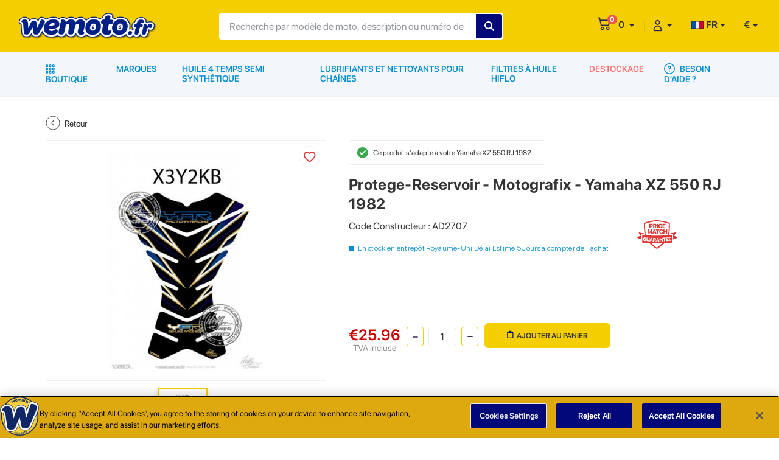

--- FILE ---
content_type: text/html; charset=UTF-8
request_url: https://www.wemoto.fr/moto/yamaha/xz/550/1982/1609/protege-reservoir-motografix
body_size: 39289
content:
<!DOCTYPE HTML>
<html xmlns="https://www.w3.org/1999/xhtml" xml:lang="fr-FR" lang="fr-FR">
<head><script>(function(w,i,g){w[g]=w[g]||[];if(typeof w[g].push=='function')w[g].push(i)})
(window,'GTM-NZDN36B','google_tags_first_party');</script><script>(function(w,d,s,l){w[l]=w[l]||[];(function(){w[l].push(arguments);})('set', 'developer_id.dYzg1YT', true);
		w[l].push({'gtm.start':new Date().getTime(),event:'gtm.js'});var f=d.getElementsByTagName(s)[0],
		j=d.createElement(s);j.async=true;j.src='/n5sc/';
		f.parentNode.insertBefore(j,f);
		})(window,document,'script','dataLayer');</script>
        <!-- OneTrust Cookies Consent Notice -->
    <script src="https://cdn-ukwest.onetrust.com/scripttemplates/otSDKStub.js"  type="text/javascript" charset="UTF-8" data-domain-script="a1e2fade-49c2-4ac9-a24f-9877997f291a" ></script>
    <script type="text/javascript">
    function OptanonWrapper() { }
    </script>
    <!-- End OneTrust Cookies Consent Notice -->
    
        <!-- Google Tag Manager -->
    <script>
        (function(w, d, s, l, i) {
            w[l] = w[l] || [];
            w[l].push({
                'gtm.start': new Date().getTime()
                , event: 'gtm.js'
            });
            var f = d.getElementsByTagName(s)[0]
                , j = d.createElement(s)
                , dl = l != 'dataLayer' ? '&l=' + l : '';
            j.async = true;
            j.src =
                'https://www.googletagmanager.com/gtm.js?id=' + i + dl;
            f.parentNode.insertBefore(j, f);
        })(window, document, 'script', 'dataLayer', "GTM-NZDN36B");

    </script>
    <!-- End Google Tag Manager -->
    
    <meta http-equiv="Content-Type" content="text/html; charset=utf-8">
    <meta name="viewport" content="width=device-width, initial-scale=1, maximum-scale=1, user-scalable=0" />
    <meta name="csrf-token" content="SCZHruVw1I7wqQj6W3Kr4vU5kPU28mpt1mhl2JW5">
        <link href="https://www.wemoto.fr/themes/WMO-FR/images/favicon.ico" rel='shortcut icon' type='image/x-icon'>
    <link type="text/css" href="https://www.wemoto.fr/themes/WMO-FR/css/dev.css?v=" rel="stylesheet">
    <link rel="canonical" href="https://www.wemoto.fr/moto/yamaha/xz/550/1982/1609/protege-reservoir-motografix" />
    <title>Protege-Reservoir - Motografix | Yamaha XZ 550 1982 1609 | Wemoto France</title>
<meta name="description" content="Achetez Protege-Reservoir - Motografix pour votre Yamaha XZ 550 1982 1609 à des prix compétitifs.">
<meta property="og:url" content="https://www.wemoto.fr/moto/yamaha/xz/550/1982/1609/protege-reservoir-motografix">
<meta property="og:title" content="Protege-Reservoir - Motografix | Yamaha XZ 550 1982 1609 | Wemoto France">
<meta property="og:description" content="Achetez Protege-Reservoir - Motografix pour votre Yamaha XZ 550 1982 1609 à des prix compétitifs.">
<meta property="og:image" content="https://images.wemoto.com/full/TANK_PROTECTORS/10038691.jpg">
<meta property="twitter:card" content="summary">
<meta property="twitter:site" content="@https://www.twitter.com/wemoto">
<meta property="twitter:title" content="Protege-Reservoir - Motografix | Yamaha XZ 550 1982 1609 | Wemoto France">
<meta property="twitter:description" content="Achetez Protege-Reservoir - Motografix pour votre Yamaha XZ 550 1982 1609 à des prix compétitifs.">
<meta property="twitter:image" content="https://images.wemoto.com/full/TANK_PROTECTORS/10038691.jpg">
<meta property="twitter:image:alt" content="Protege-Reservoir - Motografix | Yamaha XZ 550 1982 1609 | Wemoto France">
    <link type="text/css" href="https://www.wemoto.fr/themes/WMO-FR/css/style.css?v=" rel="stylesheet">
    <script>
                var base_url = "moto/yamaha/xz/550/1982/1609/protege-reservoir-motografix";
                        var site_url = "www.wemoto.fr";
                var transRoutes = {"requestUri":"","componentSlug":"composants","bikeSlug":"moto","parts":"pieces","brands":"marques","contactUs":"contactez-nous","basket":"panier","signin":"connexion","signup":"inscription","blogs":"blog","info":"info","user":"utilisateur","myAccount":"mon-compte","myVehicle":"mon-vehicule","wishlist":"liste-de-souhaits","myCalendar":"mon-calendrier","savedOrder":"commande-enregistree","savedAddresses":"adresses-enregistrees","orderHistory":"historique-des-commandes","userPreference":"preference-de-l-utilisateur","myPreference":"ma-preference"};
        if (window.location.hash && window.location.hash == '#_=_') {
            if (window.history && history.pushState) {
                window.history.pushState("", document.title, window.location.pathname);
            } else {
                var scroll = {
                    top: document.body.scrollTop
                    , left: document.body.scrollLeft
                };
                window.location.hash = '';
                document.body.scrollTop = scroll.top;
                document.body.scrollLeft = scroll.left;
            }
        }

    </script>
    <script type="application/ld+json">{
      "@context": "http://schema.org",
      "@type": "Organization",
      "name": "Wemoto France",
      "description": "Nous disposons d'un stock important de pièces neuves d'origine et adaptables pour les Japonaises et les Européennes. Chacune offrant la meilleure valeur sans compromettre la qualité.",
      "url": "https://www.wemoto.fr/",
      "logo": "https://admin-cms.weuk.net/storage/images/Websites/website_logo/0VD6274_frrrr.svg",
      "address": {
        "@type": "PostalAddress",
        "streetAddress": "53 Bis Avenue De Lodeve",
        "addressLocality": "Bedarieux",
        "addressRegion": "Herault",
        "addressCountry": "FR",
        "postalCode": "34600"
      },
      "contactPoint": {
        "@type": "ContactPoint",
        "telephone": "0467956685",
        "contactType": "customer service"
      }
    }
    </script>
<script data-cfasync="false" nonce="0b251f57-a4dd-4768-9179-fab36fe9fbfb">try{(function(w,d){!function(j,k,l,m){if(j.zaraz)console.error("zaraz is loaded twice");else{j[l]=j[l]||{};j[l].executed=[];j.zaraz={deferred:[],listeners:[]};j.zaraz._v="5874";j.zaraz._n="0b251f57-a4dd-4768-9179-fab36fe9fbfb";j.zaraz.q=[];j.zaraz._f=function(n){return async function(){var o=Array.prototype.slice.call(arguments);j.zaraz.q.push({m:n,a:o})}};for(const p of["track","set","debug"])j.zaraz[p]=j.zaraz._f(p);j.zaraz.init=()=>{var q=k.getElementsByTagName(m)[0],r=k.createElement(m),s=k.getElementsByTagName("title")[0];s&&(j[l].t=k.getElementsByTagName("title")[0].text);j[l].x=Math.random();j[l].w=j.screen.width;j[l].h=j.screen.height;j[l].j=j.innerHeight;j[l].e=j.innerWidth;j[l].l=j.location.href;j[l].r=k.referrer;j[l].k=j.screen.colorDepth;j[l].n=k.characterSet;j[l].o=(new Date).getTimezoneOffset();if(j.dataLayer)for(const t of Object.entries(Object.entries(dataLayer).reduce((u,v)=>({...u[1],...v[1]}),{})))zaraz.set(t[0],t[1],{scope:"page"});j[l].q=[];for(;j.zaraz.q.length;){const w=j.zaraz.q.shift();j[l].q.push(w)}r.defer=!0;for(const x of[localStorage,sessionStorage])Object.keys(x||{}).filter(z=>z.startsWith("_zaraz_")).forEach(y=>{try{j[l]["z_"+y.slice(7)]=JSON.parse(x.getItem(y))}catch{j[l]["z_"+y.slice(7)]=x.getItem(y)}});r.referrerPolicy="origin";r.src="/cdn-cgi/zaraz/s.js?z="+btoa(encodeURIComponent(JSON.stringify(j[l])));q.parentNode.insertBefore(r,q)};["complete","interactive"].includes(k.readyState)?zaraz.init():j.addEventListener("DOMContentLoaded",zaraz.init)}}(w,d,"zarazData","script");window.zaraz._p=async d$=>new Promise(ea=>{if(d$){d$.e&&d$.e.forEach(eb=>{try{const ec=d.querySelector("script[nonce]"),ed=ec?.nonce||ec?.getAttribute("nonce"),ee=d.createElement("script");ed&&(ee.nonce=ed);ee.innerHTML=eb;ee.onload=()=>{d.head.removeChild(ee)};d.head.appendChild(ee)}catch(ef){console.error(`Error executing script: ${eb}\n`,ef)}});Promise.allSettled((d$.f||[]).map(eg=>fetch(eg[0],eg[1])))}ea()});zaraz._p({"e":["(function(w,d){})(window,document)"]});})(window,document)}catch(e){throw fetch("/cdn-cgi/zaraz/t"),e;};</script></head>

<body>
        <!-- Sticky header -->
<div class="sticky-header">
<header class="container-fluid">
        <div class="row">
        <div class="col-12">
            <div class="container-1600 d-flex header-content">
                <!-- mobile hamburger -->
                <button class="navbar-toggler d-md-none mobile-hamburger" type="button" data-toggle="<!--collapse-->"
                    data-target="#navbarNav" aria-controls="navbarNav" aria-expanded="false"
                    aria-label="Toggle navigation">
                    <span class="navbar-toggler-icon">
                        <svg width="23px" height="17px" viewBox="0 0 23 17" version="1.1"
                            xmlns="https://www.w3.org/2000/svg" xmlns:xlink="https://www.w3.org/1999/xlink">
                            <g stroke="none" stroke-width="1" fill="none" fill-rule="evenodd">
                                <g transform="translate(-19.000000, -26.000000)" fill="#2D2857" fill-rule="nonzero">
                                    <path
                                        d="M34.9580187,39.908244 C35.6496858,39.908244 36.2116653,40.4269943 36.2792109,41.0997486 L36.2860195,41.2362448 C36.3106121,41.974023 35.7203895,42.5642456 34.9826113,42.5642456 L20.6451212,42.5642456 C19.9534541,42.5642456 19.3914746,42.0454953 19.323929,41.372741 L19.3171204,41.2362448 C19.3171204,40.4984666 19.907343,39.908244 20.6451212,39.908244 L34.9580187,39.908244 Z M30.0640898,33.0714992 C30.7557569,33.0714992 31.3177364,33.5902495 31.385282,34.2630038 L31.3920906,34.3995 C31.4166832,35.1126856 30.8264607,35.7275007 30.0640898,35.7275007 L20.6451212,35.7275007 C19.9534541,35.7275007 19.3914746,35.2087504 19.323929,34.5359961 L19.3171204,34.3995 C19.3171204,33.6617217 19.907343,33.0714992 20.6451212,33.0714992 L30.0640898,33.0714992 Z M40.0978736,26.1363839 C40.7895407,26.1363839 41.3515202,26.6551342 41.4190658,27.3278885 L41.4258744,27.4643847 C41.450467,28.2021629 40.8356518,28.7923855 40.0978736,28.7923855 L20.6451212,28.7923855 C19.9534541,28.7923855 19.3914746,28.2736352 19.323929,27.6008809 L19.3171204,27.4643847 C19.3171204,26.7266065 19.907343,26.1363839 20.6451212,26.1363839 L40.0978736,26.1363839 Z"
                                        id="burger_menu"></path>
                                </g>
                            </g>
                        </svg>
                    </span>
                </button>
                <!-- /mobile hamburger -->
                <a class="logo" href="https://www.wemoto.fr">
                    <img class="d-none d-md-block" alt="wemoto-desktop" src="https://admin-cms.weuk.net/storage/images/Websites/website_logo/0VD6274_frrrr.svg" >
                    <img class="d-block d-md-none" alt="wemoto-mobile" src="https://admin-cms.weuk.net/storage/images/Websites/mobile_logo/0DP1019_frrrr.svg">
                </a>

                <form class="search-from" method="GET" action="https://www.wemoto.fr/search">
                    <div class="input-field">
                        <input type="search" autocomplete="off" class="serach-input" name="search" value="" placeholder="Recherche par modèle de moto, description ou numéro de pièce">
                        <input type="hidden" name="search_click" id="search_click" value="0" />
                        <input type="hidden" name="toshow" id="toshow" value="" />
                        <!--global-search-container-->
                        <div class="global-search-container"></div>
                        <!--/global-search-container-->
                        <input type="submit" style="text-transform:uppercase;" value="Rechercher" class="search-submit">

                    </div>
                    <a class="hide-search d-block d-lg-none" href="javascript:void(0);" title="Annuler">Annuler</a>
                </form>
                <ul class="navbar-nav flex-row ml-auto justify-content-end user-access smooth-scroll">
                    <li class="nav-item mobile-search">
                        <a class="show-search" href="javascript:void(0);" title="Annuler">
                            <svg width="18px" height="17px" viewBox="0 0 18 17" version="1.1"
                                xmlns="https://www.w3.org/2000/svg" xmlns:xlink="https://www.w3.org/1999/xlink">
                                <g stroke="none" stroke-width="1" fill="none" fill-rule="evenodd">
                                    <g transform="translate(-259.000000, -24.000000)" fill="#2D2857" fill-rule="nonzero"
                                        stroke="#2D2857" stroke-width="0.9">
                                        <path
                                            d="M275.858433,39.5722252 L272.603261,36.344639 C275.030847,33.5308459 274.892916,29.28257 272.217054,26.606708 C270.837743,25.1998114 268.989468,24.5101562 267.168778,24.5101562 C265.348088,24.5101562 263.499812,25.1998114 262.092916,26.606708 C259.279123,29.4205011 259.279123,33.944639 262.092916,36.7584321 C263.472226,38.1377425 265.320502,38.8549838 267.168778,38.8549838 C268.82395,38.8549838 270.506709,38.2756735 271.830847,37.1170528 L275.086019,40.3722252 C275.168778,40.4549838 275.306709,40.5101562 275.44464,40.5101562 C275.582571,40.5101562 275.720502,40.4549838 275.830847,40.344639 C276.051537,40.1515356 276.051537,39.7929149 275.858433,39.5722252 Z M262.86533,35.9584321 C261.706709,34.8273976 261.099812,33.28257 261.099812,31.68257 C261.099812,30.08257 261.734295,28.5377425 262.86533,27.3791218 C264.02395,26.2205011 265.541192,25.6136045 267.168778,25.6136045 C268.796364,25.6136045 270.313606,26.2480873 271.472226,27.3791218 C272.603261,28.5377425 273.237743,30.0549838 273.237743,31.68257 C273.237743,33.3101562 272.603261,34.8273976 271.472226,35.9860183 C270.313606,37.1170528 268.768778,37.7515356 267.168778,37.7515356 C265.568778,37.7515356 264.02395,37.1170528 262.86533,35.9584321 Z"
                                            id="search"></path>
                                    </g>
                                </g>
                            </svg>
                        </a>

                    </li>
                    <li class="nav-item cart-option hover-element">
                        <a class="dropdown-toggle" href="javascript:void(0);" role="button" id="dropdownMenuLink1">
                            <div class="cart-notification">
                                <svg width="22px" height="22px" viewBox="0 0 22 22" version="1.1"
                                    xmlns="https://www.w3.org/2000/svg" xmlns:xlink="https://www.w3.org/1999/xlink">

                                    <g stroke="none" stroke-width="1" fill="none" fill-rule="evenodd">
                                        <g transform="translate(-330.000000, -22.000000)" fill="#2D2857"
                                            fill-rule="nonzero">
                                            <g id="shopping-cart" transform="translate(330.950000, 22.650000)">
                                                <path
                                                    d="M16.837028,15.030928 C15.28814,15.030928 14.028068,16.291044 14.028068,17.839888 C14.028068,19.388732 15.288184,20.648848 16.837028,20.648848 C18.385872,20.648848 19.645988,19.388732 19.645988,17.839888 C19.645988,16.291044 18.385872,15.030928 16.837028,15.030928 Z M16.837028,18.963472 C16.217376,18.963472 15.713444,18.45954 15.713444,17.839888 C15.713444,17.220236 16.217376,16.716304 16.837028,16.716304 C17.45668,16.716304 17.960612,17.220236 17.960612,17.839888 C17.960612,18.45954 17.45668,18.963472 16.837028,18.963472 Z">
                                                </path>
                                                <path
                                                    d="M20.364686,4.1745 C20.2193061,3.970296 19.9963449,3.851188 19.7601127,3.851188 L4.73988029,3.851188 L4.04878474,0.677908 C3.96611148,0.298716 3.65714922,0.03102 3.30187872,0.03102 L0.767875041,0.03102 C0.343763607,0.03102 0,0.408232 0,0.873664 C0,1.339096 0.343763607,1.716352 0.767875041,1.716352 L2.69578186,1.716352 L5.19137574,13.175844 C5.27404901,13.555344 5.58301126,13.822732 5.93828177,13.822732 L17.8916248,13.822732 C18.2446099,13.822732 18.5522491,13.558688 18.6369672,13.18284 L20.5054952,4.896364 C20.5620273,4.644728 20.5100658,4.378704 20.364686,4.1745 Z M17.2908604,12.1374 L6.54437862,12.1374 L5.10689826,5.536564 L18.7789791,5.536564 L17.2908604,12.1374 Z"
                                                    stroke="#2D2857" stroke-width="0.3"></path>
                                                <path
                                                    d="M7.640424,15.030928 C6.091536,15.030928 4.831464,16.291044 4.831464,17.839888 C4.831464,19.388732 6.09158,20.648848 7.640424,20.648848 C9.189268,20.648848 10.449384,19.388732 10.449384,17.839888 C10.449384,16.291044 9.189268,15.030928 7.640424,15.030928 Z M7.640424,18.963472 C7.020772,18.963472 6.51684,18.45954 6.51684,17.839888 C6.51684,17.220236 7.020772,16.716304 7.640424,16.716304 C8.260076,16.716304 8.764008,17.220236 8.764008,17.839888 C8.764008,18.45954 8.260076,18.963472 7.640424,18.963472 Z">
                                                </path>
                                            </g>
                                        </g>
                                    </g>
                                </svg>
                                <span id="cart-count">0</span>
                            </div>
                            <span id="cart-total">0</span>
                        </a>
                        <!-- mini-cart -->
                                                <div class="mini-cart empty-cart">
                            <div class="empty-box">
        <div class="added-product w-100 float-left">
        <figure>
            <img src="https://www.wemoto.fr/themes/WMO-FR/images/empty-mini-cart.svg" alt="cart-item">
        </figure>
        <div class="item-text">
            <p>Votre panier est vide!</p>
        </div>
                </div>
    </div>

                        </div>
                        <!-- mini-cart -->
                    </li>
                    <li class="nav-item">
                        <div class="dropdown my-account need-help hover-element active">
                            <a class="dropdown-toggle" href="javascript:void(0);" role="button" id="dropdownMenuLink2">
                                <svg xmlns="https://www.w3.org/2000/svg" width="15" height="20" viewBox="0 0 15 20">
                                    <path fill="#2F2A59" fill-rule="nonzero" stroke="#2F2A59" stroke-width=".4"
                                        d="M7.5 10c3.582 0 6.5 2.886 6.5 6.429v1.928a.648.648 0 0 1-.65.643H1.65a.648.648 0 0 1-.65-.643V16.43C1 12.886 3.918 10 7.5 10zm0 1.286c-2.867 0-5.2 2.308-5.2 5.143v1.285h10.4V16.43c0-2.835-2.333-5.143-5.2-5.143zM7.5 1c2.151 0 3.9 1.73 3.9 3.857 0 2.128-1.749 3.857-3.9 3.857S3.6 6.985 3.6 4.857 5.349 1 7.5 1zm0 1.286c-1.437 0-2.6 1.15-2.6 2.571 0 1.42 1.163 2.572 2.6 2.572s2.6-1.151 2.6-2.572c0-1.42-1.163-2.571-2.6-2.571z" />
                                </svg>
                            </a>
                            <div class="dropdown-menu" aria-labelledby="navbarDropdownMenuLink">
                                                                                                            <a class="dropdown-item" href="https://www.wemoto.fr/inscription" title="Créer un compte">
                                        <svg xmlns="https://www.w3.org/2000/svg" width="23" height="21" viewBox="0 0 23 21">
                                            <path fill="#343434" fill-rule="nonzero" stroke="#343434" stroke-width=".3"
                                                d="M9.925 12.611c7.321 0 8.924 3.68 8.925 5.098 0 1.434-1.19 2.291-2.339 2.291H3.339C2.189 20 1 19.143 1 17.709c0-1.418 1.603-5.098 8.925-5.098zm0 1.14c-6.349 0-7.778 2.931-7.778 3.959 0 .747.614 1.15 1.192 1.15h13.172c.577 0 1.191-.403 1.191-1.15 0-1.028-1.429-3.96-7.777-3.96zm8.925-6.418c.3 0 .544.246.544.548v2.072h2.062a.546.546 0 0 1 0 1.094h-2.062v2.072a.546.546 0 0 1-.544.548.546.546 0 0 1-.545-.548v-2.072h-2.06a.546.546 0 0 1 0-1.094h2.06V7.88c0-.302.245-.548.545-.548zM10.975 1C13.58 1 15.7 3.368 15.7 6.278c0 2.91-2.12 5.278-4.725 5.278-2.605 0-4.725-2.368-4.725-5.278C6.25 3.368 8.37 1 10.975 1zm0 1.228c-2 0-3.626 1.817-3.626 4.05 0 2.233 1.627 4.05 3.626 4.05 2 0 3.625-1.817 3.625-4.05 0-2.233-1.626-4.05-3.625-4.05z" />
                                        </svg>
                                        Créer un compte</a>
                                        <a class="dropdown-item" href="https://www.wemoto.fr/connexion" title="Se connecter">
                                            <svg xmlns="https://www.w3.org/2000/svg" width="18" height="18" viewBox="0 0 18 18">
                                                <path fill="#343434" fill-rule="nonzero"
                                                    d="M10.05 0a.628.628 0 0 1 0 1.256H1.884a.628.628 0 0 0-.628.628v13.82c0 .346.281.627.628.627h8.166a.628.628 0 0 1 0 1.256H1.884A1.884 1.884 0 0 1 0 15.703V1.884C0 .844.844 0 1.884 0zM8.97 3.957a.628.628 0 0 1 .885.886L6.533 8.166h10.426a.628.628 0 0 1 0 1.256H6.533l3.322 3.329a.628.628 0 0 1-.885.886L4.573 9.24a.628.628 0 0 1 0-.886z" />
                                             </svg>
                                            Se connecter</a>
                                    
                                
                            </div>
                        </div>
                    </li>

                    <li class="nav-item country">
                    <div class="dropdown need-help hover-element">
                        <a class="dropdown-toggle" href="javascript:void(0)"><img src="https://www.wemoto.fr/themes/WMO-FR/images/fr.svg" alt="fr"> FR</a>
                        <div class="dropdown-menu scroll-lang-cur" style="display: none;">
                                                                                                                                     <a class="dropdown-item" href="https://www.wemoto.fr/change-language/fr" title="FR"><img src="https://www.wemoto.fr/themes/WMO-FR/images/fr.svg" value="fr" title="Afficher la Page en Anglais" alt="Afficher la Page en Anglais">FR</a>
                                                                                                         <a class="dropdown-item" href="https://www.wemoto.fr/change-language/en_fr" title="EN_FR"><img src="https://www.wemoto.fr/themes/WMO-FR/images/en_fr.svg" value="en_fr" title="View Page in English" alt="View Page in English">EN</a>
                                                                                    </div>
                    </div>
                    </li>
                    <li class="nav-item currency">
                        <div class="dropdown need-help hover-element">
                            <a class="dropdown-toggle" href="javascript:void(0);">€</a>
                            <input type="hidden" name="currency_code" id="currency_code" value="EUR" />
                            <div class="dropdown-menu scroll-lang-cur">
                                                                                                                        <a class="dropdown-item" href="javascript:void(0);" onclick='changeCurrency("4")'>€ (EUR) </a>
                                                                                    </div>
                        </div>
                    </li>
                </ul>
            </div>
        </div>
    </div>
</header>
<!-- /header -->
</div>
<div class="main-navigation">
    <div class="container">
        <div class="row">
            <div class="col-12">
                <!-- navbar -->

                <nav class="navbar navbar-expand-md main-nav">
                    <div class="navbar-collapse" id="navbarNav">
                    <div class="mobile-user-menu d-block d-md-none px-3">
                                                <ul>
                                                <li>
                                                <!-- <h3>AIDE ET RÉGLAGES</h3> -->
                                                </li>
                                                                                                <li>
                                                                                                <a class="w-50 float-left" href="https://www.wemoto.fr/inscription">Créer un compte</a>

                                                
                                                <a href="javascript:void(0);" title="FR" class="w-50 need-help-toggle dropdown-toggle language-drop-menu mt-0"><figure class="d-inline-block mr-2"><img src="https://www.wemoto.fr/themes/WMO-FR/images/fr.svg" alt="fr"> </figure>FR</a>

                                                <!-- mobile-need-help -->
                                                <div class="mobile-need-help">
                                                                                                                                                                                                <a class="dropdown-item" href="https://www.wemoto.fr/change-language/fr" title="FR"><img src="https://www.wemoto.fr/themes/WMO-FR/images/fr.svg" value="fr" title="Afficher la page en Français" alt="Afficher la page en Français">FR</a>
                                                                                                                                                <a class="dropdown-item" href="https://www.wemoto.fr/change-language/en_fr" title="EN_FR"><img src="https://www.wemoto.fr/themes/WMO-FR/images/en_fr.svg" value="en_fr" title="general_frontend.view_page_in_en_fr" alt="general_frontend.view_page_in_en_fr">EN</a>
                                                                                                                                                </div>
                                                <!-- /mobile-need-help -->
                                                </li>
                                                <li>
                                                <a class="w-50 float-left" href="https://www.wemoto.fr/connexion">Se connecter</a>
                                               
                                                <a href="javascript:void(0);" title="€" class="w-50 mt-1 need-help-toggle dropdown-toggle language-drop-menu">EUR €</a>

                                                <!-- mobile-need-help -->
                                                <div class="mobile-need-help">
                                                                                                                                                                                                <a class="dropdown-item" href="javascript:void(0);" onclick='changeCurrency("4")'>€ (EUR) </a>
                                                                                                                                                </div>
                                                
                                                </li>
                                                                                                                                                
                                                </ul>
                                                </div>
                        <ul class="navbar-nav">
                                                        <li class="nav-item shop-all active hover-element">
                                <a class="nav-link" href="javascript:void(0)">
                                <svg xmlns="https://www.w3.org/2000/svg" width="15" height="15" viewBox="0 0 15 15">
                                    <path fill="#058DCF" fill-rule="nonzero"
                                        d="M12.797 10.636a2.182 2.182 0 1 1 0 4.364 2.182 2.182 0 0 1 0-4.364zm-10.594 0a2.182 2.182 0 1 1 0 4.364 2.182 2.182 0 0 1 0-4.364zm5.297 0A2.182 2.182 0 1 1 7.5 15a2.182 2.182 0 0 1 0-4.364zm5.297 1.27a.911.911 0 1 0 0 1.823.911.911 0 0 0 0-1.822zm-10.594 0a.911.911 0 1 0 0 1.823.911.911 0 0 0 0-1.822zm5.297 0a.911.911 0 1 0 0 1.823.911.911 0 0 0 0-1.822zM2.182 5.319a2.182 2.182 0 1 1 0 4.364 2.182 2.182 0 0 1 0-4.364zm5.318 0a2.182 2.182 0 1 1 0 4.364 2.182 2.182 0 0 1 0-4.364zm5.318 0a2.182 2.182 0 1 1 0 4.364 2.182 2.182 0 0 1 0-4.364zM2.182 6.589a.911.911 0 1 0 0 1.822.911.911 0 0 0 0-1.822zm5.318 0a.911.911 0 1 0 0 1.822.911.911 0 0 0 0-1.822zm5.318 0a.911.911 0 1 0 0 1.822.911.911 0 0 0 0-1.822zM12.797 0a2.182 2.182 0 1 1 0 4.364 2.182 2.182 0 0 1 0-4.364zM2.203 0a2.182 2.182 0 1 1 0 4.364 2.182 2.182 0 0 1 0-4.364zM7.5 0a2.182 2.182 0 1 1 0 4.364A2.182 2.182 0 0 1 7.5 0zm5.297 1.271a.911.911 0 1 0 0 1.822.911.911 0 0 0 0-1.822zm-10.594 0a.911.911 0 1 0 0 1.822.911.911 0 0 0 0-1.822zm5.297 0a.911.911 0 1 0 0 1.822.911.911 0 0 0 0-1.822z" />
                                    </svg>
                                Boutique</a>
                                <div class="shop-all-menu">
                                    <div class="container">
                                        <div class="row">
                                            <div class="col">

                                                <ul class="parent-nav">

                                                                                                                                                                                                                                <li class="has-child  0">
                                                                <a class="parent-links" href="javascript:void(0);"
                                                                    title="Accessoires et Equipements" data-product="">
                                                                    <figure>
                                                                                                                                                <img src="https://admin-cms.weuk.net/storage/images/category/thumbnail/0XH4152_accessories-and-equipment.svg"
                                                                            alt="Accessoires et Equipements">
                                                                                                                                            </figure>
                                                                    <span class="d-block mt-2">Accessoires et Equipements</span>
                                                                </a>
                                                                                                                                    <div class="child-nav mScrollbar">
                                                                        <h2 class="pt-3 pb-3 d-none d-md-block">
                                                                            Accessoires et Equipements</h2>
                                                                        <div class="child-nav-container">
                                                                            <ul class="level-1">
                                                                                <li
                                                                                    class="menu-back-btn d-block d-md-none pl-4 mt-4 pt-3 pb-3 mb-1">
                                                                                    <span class="pl-1">Accessoires et Equipements</span>
                                                                                </li>
                                                                                <li class="has-child">
            <a href="javascript:void(0);" title="Chargeurs de Batterie et Accessoires" data-product="">Chargeurs de Batterie et Accessoires</a>
                            <ul class="level-2">
                    <li class="menu-back-btn d-block d-md-none pl-4 mt-4 pt-3 pb-3 mb-1"><span class="pl-1">Chargeurs de Batterie et Accessoires</span></li>
                    <li class="">
            <a href="https://www.wemoto.fr/composants/accessoires-de-batterie" title="Accessoires de Batterie" data-product="">Accessoires de Batterie</a>
                    </li>   
     
                <li class="">
            <a href="https://www.wemoto.fr/composants/chargeurs-de-batterie" title="Chargeurs de Batterie" data-product="">Chargeurs de Batterie</a>
                    </li>   
     
                </ul>
                    </li>   
     
                <li class="has-child">
            <a href="javascript:void(0);" title="Housses de Motos et Scooters" data-product="">Housses de Motos et Scooters</a>
                            <ul class="level-2">
                    <li class="menu-back-btn d-block d-md-none pl-4 mt-4 pt-3 pb-3 mb-1"><span class="pl-1">Housses de Motos et Scooters</span></li>
                    <li class="">
            <a href="https://www.wemoto.fr/composants/housses-anti-poussieres-pour-motos-et-scooters" title="Housses Anti-Poussières pour Motos et Scooters" data-product="">Housses Anti-Poussières pour Motos et Scooters</a>
                    </li>   
     
                <li class="">
            <a href="https://www.wemoto.fr/composants/housses-impermeables-pour-motos-et-scooters" title="Housses imperméables pour Motos et Scooters" data-product="">Housses imperméables pour Motos et Scooters</a>
                    </li>   
     
                </ul>
                    </li>   
     
                <li class="has-child">
            <a href="javascript:void(0);" title="Carrosserie et Châssis" data-product="">Carrosserie et Châssis</a>
                            <ul class="level-2">
                    <li class="menu-back-btn d-block d-md-none pl-4 mt-4 pt-3 pb-3 mb-1"><span class="pl-1">Carrosserie et Châssis</span></li>
                    <li class="">
            <a href="https://www.wemoto.fr/composants/autocollants-stickers-et-liserets-de-jantes" title="Autocollants Stickers et Liserets de Jantes" data-product="">Autocollants Stickers et Liserets de Jantes</a>
                    </li>   
     
                <li class="">
            <a href="https://www.wemoto.fr/composants/maille-de-carenage" title="Maille de Carénage" data-product="">Maille de Carénage</a>
                    </li>   
     
                <li class="">
            <a href="https://www.wemoto.fr/composants/bavettes-de-garde-boue" title="Bavettes de Garde-Boue" data-product="">Bavettes de Garde-Boue</a>
                    </li>   
     
                <li class="">
            <a href="https://www.wemoto.fr/composants/garniture-de-bulle-et-de-carrosserie" title="Garniture de bulle et de carrosserie" data-product="">Garniture de bulle et de carrosserie</a>
                    </li>   
     
                <li class="">
            <a href="https://www.wemoto.fr/composants/bulles" title="Bulles" data-product="">Bulles</a>
                    </li>   
     
                <li class="">
            <a href="https://www.wemoto.fr/composants/couvre-rayons-de-roue" title="Couvre Rayons de Roue" data-product="">Couvre Rayons de Roue</a>
                    </li>   
     
                </ul>
                    </li>   
     
                <li class="has-child">
            <a href="javascript:void(0);" title="Accessoires et Kits de Câbles" data-product="">Accessoires et Kits de Câbles</a>
                            <ul class="level-2">
                    <li class="menu-back-btn d-block d-md-none pl-4 mt-4 pt-3 pb-3 mb-1"><span class="pl-1">Accessoires et Kits de Câbles</span></li>
                    <li class="">
            <a href="https://www.wemoto.fr/composants/colliers-de-serrage-et-bride-de-maintien-pour-cables-et-durites" title="Colliers de Serrage et Bride de Maintien pour Câbles et Durites" data-product="">Colliers de Serrage et Bride de Maintien pour Câbles et Durites</a>
                    </li>   
     
                <li class="">
            <a href="https://www.wemoto.fr/composants/kits-de-reparation-de-cables" title="Kits de Réparation de Câbles" data-product="">Kits de Réparation de Câbles</a>
                    </li>   
     
                </ul>
                    </li>   
     
                <li class="has-child">
            <a href="javascript:void(0);" title="Vêtements - Casques et Equipements" data-product="">Vêtements - Casques et Equipements</a>
                            <ul class="level-2">
                    <li class="menu-back-btn d-block d-md-none pl-4 mt-4 pt-3 pb-3 mb-1"><span class="pl-1">Vêtements - Casques et Equipements</span></li>
                    <li class="">
            <a href="https://www.wemoto.fr/composants/cagoules-et-tours-de-cou" title="Cagoules et Tours de Cou" data-product="">Cagoules et Tours de Cou</a>
                    </li>   
     
                <li class="">
            <a href="https://www.wemoto.fr/composants/gants-de-moto" title="Gants de Moto" data-product="">Gants de Moto</a>
                    </li>   
     
                <li class="">
            <a href="https://www.wemoto.fr/composants/masques-et-lunettes-de-soleil" title="Masques et Lunettes de soleil" data-product="">Masques et Lunettes de soleil</a>
                    </li>   
     
         
                <li class="">
            <a href="https://www.wemoto.fr/composants/casques" title="Casques" data-product="">Casques</a>
                    </li>   
     
                <li class="">
            <a href="https://www.wemoto.fr/composants/accessoires-pour-casques" title="Accessoires pour Casques" data-product="">Accessoires pour Casques</a>
                    </li>   
     
                <li class="">
            <a href="https://www.wemoto.fr/composants/vetements-haute-visibilite" title="Vêtements Haute Visibilité" data-product="">Vêtements Haute Visibilité</a>
                    </li>   
     
                <li class="">
            <a href="https://www.wemoto.fr/composants/vestes" title="Vestes" data-product="">Vestes</a>
                    </li>   
     
                <li class="">
            <a href="https://www.wemoto.fr/composants/t-shirts" title="T Shirts" data-product="">T Shirts</a>
                    </li>   
     
                <li class="">
            <a href="https://www.wemoto.fr/composants/pantalon" title="Pantalon" data-product="">Pantalon</a>
                    </li>   
     
                <li class="">
            <a href="https://www.wemoto.fr/composants/sweats-a-capuche" title="Sweats à Capuche" data-product="">Sweats à Capuche</a>
                    </li>   
     
                <li class="">
            <a href="https://www.wemoto.fr/composants/protection-contre-la-pluie" title="Protection contre la pluie" data-product="">Protection contre la pluie</a>
                    </li>   
     
                <li class="">
            <a href="https://www.wemoto.fr/composants/manchons-de-guidon" title="Manchons de Guidon" data-product="">Manchons de Guidon</a>
                    </li>   
     
                </ul>
                    </li>   
     
                <li class="has-child">
            <a href="javascript:void(0);" title="Communication" data-product="">Communication</a>
                            <ul class="level-2">
                    <li class="menu-back-btn d-block d-md-none pl-4 mt-4 pt-3 pb-3 mb-1"><span class="pl-1">Communication</span></li>
                    <li class="">
            <a href="https://www.wemoto.fr/composants/support-telephone-et-camera" title="Support Téléphone et Caméra" data-product="">Support Téléphone et Caméra</a>
                    </li>   
     
                </ul>
                    </li>   
     
                <li class="has-child">
            <a href="javascript:void(0);" title="Idées de Cadeau" data-product="">Idées de Cadeau</a>
                            <ul class="level-2">
                    <li class="menu-back-btn d-block d-md-none pl-4 mt-4 pt-3 pb-3 mb-1"><span class="pl-1">Idées de Cadeau</span></li>
                    <li class="">
            <a href="https://www.wemoto.fr/composants/jurby-merchandise" title="Jurby Merchandise" data-product="">Jurby Merchandise</a>
                    </li>   
     
                </ul>
                    </li>   
     
                <li class="has-child">
            <a href="javascript:void(0);" title="Guidon et Direction" data-product="">Guidon et Direction</a>
                            <ul class="level-2">
                    <li class="menu-back-btn d-block d-md-none pl-4 mt-4 pt-3 pb-3 mb-1"><span class="pl-1">Guidon et Direction</span></li>
                    <li class="">
            <a href="https://www.wemoto.fr/composants/embouts-de-guidon" title="Embouts de Guidon" data-product="">Embouts de Guidon</a>
                    </li>   
     
                <li class="">
            <a href="https://www.wemoto.fr/composants/protection-de-reservoir-de-liquide-de-frein" title="Protection de Réservoir de Liquide de Frein" data-product="">Protection de Réservoir de Liquide de Frein</a>
                    </li>   
     
                <li class="has-child">
            <a href="javascript:void(0);" title="Poignées de Guidon" data-product="">Poignées de Guidon</a>
                            <ul class="level-3">
                    <li class="menu-back-btn d-block d-md-none pl-4 mt-4 pt-3 pb-3 mb-1"><span class="pl-1">Poignées de Guidon</span></li>
                    <li class="">
            <a href="https://www.wemoto.fr/composants/poignees-de-guidon-custom" title="Poignées de Guidon Custom" data-product="">Poignées de Guidon Custom</a>
                    </li>   
     
                <li class="">
            <a href="https://www.wemoto.fr/composants/donuts-de-poignees-de-guidon" title="Donuts de Poignées de guidon" data-product="">Donuts de Poignées de guidon</a>
                    </li>   
     
                <li class="">
            <a href="https://www.wemoto.fr/composants/poignees-chauffantes" title="Poignées Chauffantes" data-product="">Poignées Chauffantes</a>
                    </li>   
     
                <li class="">
            <a href="https://www.wemoto.fr/composants/poignees-tout-terrain" title="Poignées Tout-Terrain" data-product="">Poignées Tout-Terrain</a>
                    </li>   
     
         
                <li class="">
            <a href="https://www.wemoto.fr/composants/poignees-de-sport" title="Poignées de Sport" data-product="">Poignées de Sport</a>
                    </li>   
     
                <li class="">
            <a href="https://www.wemoto.fr/composants/poignees-universelles" title="Poignées Universelles" data-product="">Poignées Universelles</a>
                    </li>   
     
                <li class="">
            <a href="https://www.wemoto.fr/composants/manchons-de-levier-en-mousse" title="Manchons de Levier en Mousse" data-product="">Manchons de Levier en Mousse</a>
                    </li>   
     
                <li class="">
            <a href="https://www.wemoto.fr/composants/poignees-d-origine-honda" title="Poignées d&#039;Origine Honda" data-product="">Poignées d&#039;Origine Honda</a>
                    </li>   
     
                </ul>
                    </li>   
     
                <li class="">
            <a href="https://www.wemoto.fr/composants/protege-mains" title="Protège-Mains" data-product="">Protège-Mains</a>
                    </li>   
     
                <li class="">
            <a href="https://www.wemoto.fr/composants/rehausseurs-de-guidon" title="Réhausseurs de Guidon" data-product="">Réhausseurs de Guidon</a>
                    </li>   
     
                <li class="">
            <a href="https://www.wemoto.fr/composants/te-de-fourche" title="Té de Fourche" data-product="">Té de Fourche</a>
                    </li>   
     
                </ul>
                    </li>   
     
                <li class="has-child">
            <a href="javascript:void(0);" title="Instrumentation" data-product="">Instrumentation</a>
                            <ul class="level-2">
                    <li class="menu-back-btn d-block d-md-none pl-4 mt-4 pt-3 pb-3 mb-1"><span class="pl-1">Instrumentation</span></li>
                    <li class="">
            <a href="https://www.wemoto.fr/composants/horloges" title="Horloges" data-product="">Horloges</a>
                    </li>   
     
                <li class="has-child">
            <a href="javascript:void(0);" title="Compteurs de Vitesse KPH" data-product="">Compteurs de Vitesse KPH</a>
                            <ul class="level-3">
                    <li class="menu-back-btn d-block d-md-none pl-4 mt-4 pt-3 pb-3 mb-1"><span class="pl-1">Compteurs de Vitesse KPH</span></li>
                    <li class="">
            <a href="https://www.wemoto.fr/composants/compteurs-de-vitesse-analogiques-kph" title="Compteurs de Vitesse Analogiques KPH" data-product="">Compteurs de Vitesse Analogiques KPH</a>
                    </li>   
     
                <li class="">
            <a href="https://www.wemoto.fr/composants/compteurs-de-vitesse-numeriques-kph" title="Compteurs de Vitesse Numériques KPH" data-product="">Compteurs de Vitesse Numériques KPH</a>
                    </li>   
     
                </ul>
                    </li>   
     
                <li class="has-child">
            <a href="javascript:void(0);" title="Compteurs de vitesse MPH" data-product="">Compteurs de vitesse MPH</a>
                            <ul class="level-3">
                    <li class="menu-back-btn d-block d-md-none pl-4 mt-4 pt-3 pb-3 mb-1"><span class="pl-1">Compteurs de vitesse MPH</span></li>
                    <li class="">
            <a href="https://www.wemoto.fr/composants/compteurs-de-vitesse-analogiques-mph" title="Compteurs de vitesse analogiques MPH" data-product="">Compteurs de vitesse analogiques MPH</a>
                    </li>   
     
         
                </ul>
                    </li>   
     
                <li class="">
            <a href="https://www.wemoto.fr/composants/convertisseur-de-compteur-de-vitesse" title="Convertisseur de compteur de vitesse" data-product="">Convertisseur de compteur de vitesse</a>
                    </li>   
     
                <li class="">
            <a href="https://www.wemoto.fr/composants/amperemetres" title="Ampèremètres" data-product="">Ampèremètres</a>
                    </li>   
     
                <li class="">
            <a href="https://www.wemoto.fr/composants/compte-tours" title="Compte-Tours" data-product="">Compte-Tours</a>
                    </li>   
     
                </ul>
                    </li>   
     
                <li class="has-child">
            <a href="javascript:void(0);" title="Cadenas - Antivols et Alarmes" data-product="">Cadenas - Antivols et Alarmes</a>
                            <ul class="level-2">
                    <li class="menu-back-btn d-block d-md-none pl-4 mt-4 pt-3 pb-3 mb-1"><span class="pl-1">Cadenas - Antivols et Alarmes</span></li>
                    <li class="">
            <a href="https://www.wemoto.fr/composants/alarmes" title="Alarmes" data-product="">Alarmes</a>
                    </li>   
     
                <li class="">
            <a href="https://www.wemoto.fr/composants/ancres" title="Ancres" data-product="">Ancres</a>
                    </li>   
     
                <li class="">
            <a href="https://www.wemoto.fr/composants/antivols-cable-blinde" title="Antivols Câble Blindé" data-product="">Antivols Câble Blindé</a>
                    </li>   
     
                <li class="">
            <a href="https://www.wemoto.fr/composants/chaine-antivol" title="Chaine Antivol" data-product="">Chaine Antivol</a>
                    </li>   
     
                <li class="">
            <a href="https://www.wemoto.fr/composants/bloque-disques" title="Bloque Disques" data-product="">Bloque Disques</a>
                    </li>   
     
                <li class="">
            <a href="https://www.wemoto.fr/composants/cadenas" title="Cadenas" data-product="">Cadenas</a>
                    </li>   
     
                <li class="">
            <a href="https://www.wemoto.fr/composants/bobines-de-rappel" title="Bobines de rappel" data-product="">Bobines de rappel</a>
                    </li>   
     
                <li class="">
            <a href="https://www.wemoto.fr/composants/cadenas-en-forme-u" title="Cadenas en Forme U" data-product="">Cadenas en Forme U</a>
                    </li>   
     
                </ul>
                    </li>   
     
                <li class="has-child">
            <a href="javascript:void(0);" title="Sécurité" data-product="">Sécurité</a>
                            <ul class="level-2">
                    <li class="menu-back-btn d-block d-md-none pl-4 mt-4 pt-3 pb-3 mb-1"><span class="pl-1">Sécurité</span></li>
                    <li class="">
            <a href="https://www.wemoto.fr/composants/reflecteurs-et-plaque-en-forme-de-l" title="Réflecteurs et Plaque en Forme de L" data-product="">Réflecteurs et Plaque en Forme de L</a>
                    </li>   
     
                </ul>
                    </li>   
     
                <li class="has-child">
            <a href="javascript:void(0);" title="Protections De Réservoirs" data-product="">Protections De Réservoirs</a>
                            <ul class="level-2">
                    <li class="menu-back-btn d-block d-md-none pl-4 mt-4 pt-3 pb-3 mb-1"><span class="pl-1">Protections De Réservoirs</span></li>
                    <li class="">
            <a href="https://www.wemoto.fr/composants/protege-reservoir-aprilia" title="Protège Réservoir Aprilia" data-product="">Protège Réservoir Aprilia</a>
                    </li>   
     
                <li class="">
            <a href="https://www.wemoto.fr/composants/protege-reservoir-bmw" title="Protège Réservoir BMW" data-product="">Protège Réservoir BMW</a>
                    </li>   
     
                <li class="">
            <a href="https://www.wemoto.fr/composants/protege-reservoir-ducati" title="Protège Réservoir Ducati" data-product="">Protège Réservoir Ducati</a>
                    </li>   
     
                <li class="">
            <a href="https://www.wemoto.fr/composants/protege-reservoir-honda" title="Protège Réservoir Honda" data-product="">Protège Réservoir Honda</a>
                    </li>   
     
                <li class="">
            <a href="https://www.wemoto.fr/composants/protege-reservoir-ile-de-man" title="Protège Réservoir Île de Man" data-product="">Protège Réservoir Île de Man</a>
                    </li>   
     
                <li class="">
            <a href="https://www.wemoto.fr/composants/protege-reservoir-kawasaki" title="Protège Réservoir Kawasaki" data-product="">Protège Réservoir Kawasaki</a>
                    </li>   
     
                <li class="">
            <a href="https://www.wemoto.fr/composants/protege-reservoir-street-fighter" title="Protège Réservoir Street Fighter" data-product="">Protège Réservoir Street Fighter</a>
                    </li>   
     
                <li class="">
            <a href="https://www.wemoto.fr/composants/protege-reservoir-suzuki" title="Protège Réservoir Suzuki" data-product="">Protège Réservoir Suzuki</a>
                    </li>   
     
                <li class="">
            <a href="https://www.wemoto.fr/composants/grippe-genoux-de-reservoir" title="Grippe Genoux de Réservoir" data-product="">Grippe Genoux de Réservoir</a>
                    </li>   
     
                <li class="">
            <a href="https://www.wemoto.fr/composants/protege-reservoir-triumph" title="Protège Réservoir Triumph" data-product="">Protège Réservoir Triumph</a>
                    </li>   
     
                <li class="">
            <a href="https://www.wemoto.fr/composants/protege-reservoir-yamaha" title="Protège Réservoir Yamaha" data-product="">Protège Réservoir Yamaha</a>
                    </li>   
     
                <li class="">
            <a href="https://www.wemoto.fr/composants/proteges-reservoir-autres" title="Protèges Réservoir Autres" data-product="">Protèges Réservoir Autres</a>
                    </li>   
     
                </ul>
                    </li>   
     
                <li class="has-child">
            <a href="javascript:void(0);" title="Voyages et Bagages" data-product="">Voyages et Bagages</a>
                            <ul class="level-2">
                    <li class="menu-back-btn d-block d-md-none pl-4 mt-4 pt-3 pb-3 mb-1"><span class="pl-1">Voyages et Bagages</span></li>
                    <li class="">
            <a href="https://www.wemoto.fr/composants/filets-araignee-et-tendeurs" title="Filets Araignée et Tendeurs" data-product="">Filets Araignée et Tendeurs</a>
                    </li>   
     
                <li class="">
            <a href="https://www.wemoto.fr/composants/supports-de-sacoches" title="Supports de Sacoches" data-product="">Supports de Sacoches</a>
                    </li>   
     
                <li class="">
            <a href="https://www.wemoto.fr/composants/sacoches-de-selle" title="Sacoches de selle" data-product="">Sacoches de selle</a>
                    </li>   
     
                <li class="">
            <a href="https://www.wemoto.fr/composants/sacs-a-dos" title="Sacs à Dos" data-product="">Sacs à Dos</a>
                    </li>   
     
                <li class="">
            <a href="https://www.wemoto.fr/composants/sacoches-de-reservoir" title="Sacoches de Réservoir" data-product="">Sacoches de Réservoir</a>
                    </li>   
     
                <li class="">
            <a href="https://www.wemoto.fr/composants/sacs-et-trousses-a-outils" title="Sacs et Trousses à Outils" data-product="">Sacs et Trousses à Outils</a>
                    </li>   
     
                <li class="">
            <a href="https://www.wemoto.fr/composants/top-cases" title="Top Cases" data-product="">Top Cases</a>
                    </li>   
     
                <li class="">
            <a href="https://www.wemoto.fr/composants/sangles-de-transport" title="Sangles de Transport" data-product="">Sangles de Transport</a>
                    </li>   
     
                <li class="">
            <a href="https://www.wemoto.fr/composants/reparation-de-crevaison" title="Réparation de Crevaison" data-product="">Réparation de Crevaison</a>
                    </li>   
     
                <li class="">
            <a href="https://www.wemoto.fr/composants/premier-secours" title="Premier Secours" data-product="">Premier Secours</a>
                    </li>   
     
                <li class="">
            <a href="https://www.wemoto.fr/composants/sacs-de-selle-moto" title="Sacs de selle moto" data-product="">Sacs de selle moto</a>
                    </li>   
     
                <li class="">
            <a href="https://www.wemoto.fr/composants/top-cases-moto-en-aluminium" title="Top cases moto en aluminium" data-product="">Top cases moto en aluminium</a>
                    </li>   
     
                <li class="">
            <a href="https://www.wemoto.fr/composants/platine-de-top-case-et-accessoires" title="Platine de top case et accessoires" data-product="">Platine de top case et accessoires</a>
                    </li>   
     
                <li class="has-child">
            <a href="javascript:void(0);" title="Valises et sacoches latérales moto" data-product="">Valises et sacoches latérales moto</a>
                            <ul class="level-3">
                    <li class="menu-back-btn d-block d-md-none pl-4 mt-4 pt-3 pb-3 mb-1"><span class="pl-1">Valises et sacoches latérales moto</span></li>
                    <li class="">
            <a href="https://www.wemoto.fr/composants/valises-laterales-moto-en-plastique" title="Valises latérales moto en plastique" data-product="">Valises latérales moto en plastique</a>
                    </li>   
     
                <li class="">
            <a href="https://www.wemoto.fr/composants/valises-laterales-moto-en-aluminium" title="Valises latérales moto en aluminium" data-product="">Valises latérales moto en aluminium</a>
                    </li>   
     
                </ul>
                    </li>   
     
         
                </ul>
                    </li>   
     
                                                                            </ul>
                                                                        </div>
                                                                    </div>
                                                                
                                                            </li>
                                                                                                                                                                                                                                                                                        <li class="has-child  0">
                                                                <a class="parent-links" href="javascript:void(0);"
                                                                    title="Entretien et Atelier" data-product="">
                                                                    <figure>
                                                                                                                                                <img src="https://admin-cms.weuk.net/storage/images/category/thumbnail/0YK6544_0DK4994_maintenance-and-workshop.svg"
                                                                            alt="Entretien et Atelier">
                                                                                                                                            </figure>
                                                                    <span class="d-block mt-2">Entretien et Atelier</span>
                                                                </a>
                                                                                                                                    <div class="child-nav mScrollbar">
                                                                        <h2 class="pt-3 pb-3 d-none d-md-block">
                                                                            Entretien et Atelier</h2>
                                                                        <div class="child-nav-container">
                                                                            <ul class="level-1">
                                                                                <li
                                                                                    class="menu-back-btn d-block d-md-none pl-4 mt-4 pt-3 pb-3 mb-1">
                                                                                    <span class="pl-1">Entretien et Atelier</span>
                                                                                </li>
                                                                                <li class="has-child">
            <a href="javascript:void(0);" title="Additifs" data-product="">Additifs</a>
                            <ul class="level-2">
                    <li class="menu-back-btn d-block d-md-none pl-4 mt-4 pt-3 pb-3 mb-1"><span class="pl-1">Additifs</span></li>
                    <li class="">
            <a href="https://www.wemoto.fr/composants/additifs-pour-carburant" title="Additifs pour Carburant" data-product="">Additifs pour Carburant</a>
                    </li>   
     
                <li class="">
            <a href="https://www.wemoto.fr/composants/additifs-pour-huile" title="Additifs pour Huile" data-product="">Additifs pour Huile</a>
                    </li>   
     
                </ul>
                    </li>   
     
                <li class="has-child">
            <a href="javascript:void(0);" title="Carrosserie" data-product="">Carrosserie</a>
                            <ul class="level-2">
                    <li class="menu-back-btn d-block d-md-none pl-4 mt-4 pt-3 pb-3 mb-1"><span class="pl-1">Carrosserie</span></li>
                    <li class="has-child">
            <a href="javascript:void(0);" title="Peinture" data-product="">Peinture</a>
                            <ul class="level-3">
                    <li class="menu-back-btn d-block d-md-none pl-4 mt-4 pt-3 pb-3 mb-1"><span class="pl-1">Peinture</span></li>
                    <li class="">
            <a href="https://www.wemoto.fr/composants/peinture-carrosserie" title="Peinture Carrosserie" data-product="">Peinture Carrosserie</a>
                    </li>   
     
                <li class="">
            <a href="https://www.wemoto.fr/composants/peinture-hammerite" title="Peinture Hammerite" data-product="">Peinture Hammerite</a>
                    </li>   
     
                <li class="">
            <a href="https://www.wemoto.fr/composants/peinture-haute-temperature" title="Peinture Haute Température" data-product="">Peinture Haute Température</a>
                    </li>   
     
                <li class="">
            <a href="https://www.wemoto.fr/composants/peinture-laques" title="Peinture Laques" data-product="">Peinture Laques</a>
                    </li>   
     
                <li class="">
            <a href="https://www.wemoto.fr/composants/apprets-peinture" title="Apprêts Peinture" data-product="">Apprêts Peinture</a>
                    </li>   
     
                </ul>
                    </li>   
     
         
                </ul>
                    </li>   
     
                <li class="has-child">
            <a href="javascript:void(0);" title="Cables" data-product="">Cables</a>
                            <ul class="level-2">
                    <li class="menu-back-btn d-block d-md-none pl-4 mt-4 pt-3 pb-3 mb-1"><span class="pl-1">Cables</span></li>
                    <li class="">
            <a href="https://www.wemoto.fr/composants/pieces-de-cable" title="Pièces de câble" data-product="">Pièces de câble</a>
                    </li>   
     
                </ul>
                    </li>   
     
                <li class="has-child">
            <a href="javascript:void(0);" title="Nettoyant et Protection" data-product="">Nettoyant et Protection</a>
                            <ul class="level-2">
                    <li class="menu-back-btn d-block d-md-none pl-4 mt-4 pt-3 pb-3 mb-1"><span class="pl-1">Nettoyant et Protection</span></li>
                    <li class="">
            <a href="https://www.wemoto.fr/composants/liquides-de-nettoyage-pour-motos" title="Liquides de Nettoyage pour Motos" data-product="">Liquides de Nettoyage pour Motos</a>
                    </li>   
     
                <li class="">
            <a href="https://www.wemoto.fr/composants/brosses-eponges-et-lingettes" title="Brosses Éponges et Lingettes" data-product="">Brosses Éponges et Lingettes</a>
                    </li>   
     
                <li class="">
            <a href="https://www.wemoto.fr/composants/protection-anticorrosion" title="Protection Anticorrosion" data-product="">Protection Anticorrosion</a>
                    </li>   
     
                <li class="">
            <a href="https://www.wemoto.fr/composants/produits-de-polissage-et-de-finition" title="Produits de Polissage et de Finition" data-product="">Produits de Polissage et de Finition</a>
                    </li>   
     
                </ul>
                    </li>   
     
                <li class="has-child">
            <a href="javascript:void(0);" title="Sprays et Liquides d&#039;entretien" data-product="">Sprays et Liquides d&#039;entretien</a>
                            <ul class="level-2">
                    <li class="menu-back-btn d-block d-md-none pl-4 mt-4 pt-3 pb-3 mb-1"><span class="pl-1">Sprays et Liquides d&#039;entretien</span></li>
                    <li class="">
            <a href="https://www.wemoto.fr/composants/nettoyant-carburateur" title="Nettoyant Carburateur" data-product="">Nettoyant Carburateur</a>
                    </li>   
     
                <li class="">
            <a href="https://www.wemoto.fr/composants/lubrifiants-et-nettoyants-pour-chaines" title="Lubrifiants et Nettoyants pour Chaînes" data-product="">Lubrifiants et Nettoyants pour Chaînes</a>
                    </li>   
     
                <li class="">
            <a href="https://www.wemoto.fr/composants/nettoyants-de-contacts-electriques" title="Nettoyants de Contacts Electriques" data-product="">Nettoyants de Contacts Electriques</a>
                    </li>   
     
                <li class="">
            <a href="https://www.wemoto.fr/composants/graisses" title="Graisses" data-product="">Graisses</a>
                    </li>   
     
                <li class="">
            <a href="https://www.wemoto.fr/composants/lubrifiants-et-penetrants-sprays" title="Lubrifiants et Pénétrants Sprays" data-product="">Lubrifiants et Pénétrants Sprays</a>
                    </li>   
     
         
                <li class="">
            <a href="https://www.wemoto.fr/composants/nettoyants-pour-freins" title="Nettoyants Pour Freins" data-product="">Nettoyants Pour Freins</a>
                    </li>   
     
                </ul>
                    </li>   
     
                <li class="has-child">
            <a href="javascript:void(0);" title="DVD Maintenance et Entretien" data-product="">DVD Maintenance et Entretien</a>
                            <ul class="level-2">
                    <li class="menu-back-btn d-block d-md-none pl-4 mt-4 pt-3 pb-3 mb-1"><span class="pl-1">DVD Maintenance et Entretien</span></li>
                    <li class="">
            <a href="https://www.wemoto.fr/composants/dvd-instructifs" title="DVD Instructifs" data-product="">DVD Instructifs</a>
                    </li>   
     
                </ul>
                    </li>   
     
                <li class="has-child">
            <a href="javascript:void(0);" title="Electrique" data-product="">Electrique</a>
                            <ul class="level-2">
                    <li class="menu-back-btn d-block d-md-none pl-4 mt-4 pt-3 pb-3 mb-1"><span class="pl-1">Electrique</span></li>
                    <li class="">
            <a href="https://www.wemoto.fr/composants/connecteurs-electriques" title="Connecteurs électriques" data-product="">Connecteurs électriques</a>
                    </li>   
     
                <li class="">
            <a href="https://www.wemoto.fr/composants/fils-electriques" title="Fils électriques" data-product="">Fils électriques</a>
                    </li>   
     
                <li class="">
            <a href="https://www.wemoto.fr/composants/fusibles-et-porte-fusibles" title="Fusibles et Porte Fusibles" data-product="">Fusibles et Porte Fusibles</a>
                    </li>   
     
                </ul>
                    </li>   
     
                <li class="has-child">
            <a href="javascript:void(0);" title="Echappement" data-product="">Echappement</a>
                            <ul class="level-2">
                    <li class="menu-back-btn d-block d-md-none pl-4 mt-4 pt-3 pb-3 mb-1"><span class="pl-1">Echappement</span></li>
                    <li class="">
            <a href="https://www.wemoto.fr/composants/laine-de-roche" title="Laine de Roche" data-product="">Laine de Roche</a>
                    </li>   
     
                <li class="">
            <a href="https://www.wemoto.fr/composants/bande-thermique-echappement" title="Bande Thermique Echappement" data-product="">Bande Thermique Echappement</a>
                    </li>   
     
                <li class="">
            <a href="https://www.wemoto.fr/composants/bouclier-thermique-echappement" title="Bouclier Thermique Echappement" data-product="">Bouclier Thermique Echappement</a>
                    </li>   
     
                </ul>
                    </li>   
     
                <li class="has-child">
            <a href="javascript:void(0);" title="Ecrous, Boulons, Circlips et Colliers" data-product="">Ecrous, Boulons, Circlips et Colliers</a>
                            <ul class="level-2">
                    <li class="menu-back-btn d-block d-md-none pl-4 mt-4 pt-3 pb-3 mb-1"><span class="pl-1">Ecrous, Boulons, Circlips et Colliers</span></li>
                    <li class="">
            <a href="https://www.wemoto.fr/composants/plateaux-de-pieces" title="Plateaux de Pièces" data-product="">Plateaux de Pièces</a>
                    </li>   
     
                <li class="">
            <a href="https://www.wemoto.fr/composants/vis-allen" title="Vis Allen" data-product="">Vis Allen</a>
                    </li>   
     
                <li class="">
            <a href="https://www.wemoto.fr/composants/vis-a-tete-fraisee" title="Vis à Tête Fraisée" data-product="">Vis à Tête Fraisée</a>
                    </li>   
     
                <li class="">
            <a href="https://www.wemoto.fr/composants/vis-hexagonale" title="Vis Hexagonale" data-product="">Vis Hexagonale</a>
                    </li>   
     
                <li class="">
            <a href="https://www.wemoto.fr/composants/vis-de-plaque-d-immatriculation" title="Vis de Plaque d&#039;immatriculation" data-product="">Vis de Plaque d&#039;immatriculation</a>
                    </li>   
     
                <li class="">
            <a href="https://www.wemoto.fr/composants/circlips" title="Circlips" data-product="">Circlips</a>
                    </li>   
     
                <li class="">
            <a href="https://www.wemoto.fr/composants/goupilles-de-verrouillage" title="Goupilles de Verrouillage" data-product="">Goupilles de Verrouillage</a>
                    </li>   
     
                <li class="">
            <a href="https://www.wemoto.fr/composants/fixation-de-carenage" title="Fixation de carénage" data-product="">Fixation de carénage</a>
                    </li>   
     
                <li class="">
            <a href="https://www.wemoto.fr/composants/capuchons-de-boulons-de-fixation-couvercles-de-bouchons" title="Capuchons de boulons de fixation, couvercles de bouchons" data-product="">Capuchons de boulons de fixation, couvercles de bouchons</a>
                    </li>   
     
                <li class="">
            <a href="https://www.wemoto.fr/composants/colliers-de-serrage" title="Colliers de serrage" data-product="">Colliers de serrage</a>
                    </li>   
     
                <li class="">
            <a href="https://www.wemoto.fr/composants/ecrou-crenele" title="Écrou crénelé" data-product="">Écrou crénelé</a>
                    </li>   
     
                <li class="">
            <a href="https://www.wemoto.fr/composants/ecrou-borgne" title="Écrou Borgne" data-product="">Écrou Borgne</a>
                    </li>   
     
                <li class="">
            <a href="https://www.wemoto.fr/composants/ecrou-a-bride" title="Écrou à Bride" data-product="">Écrou à Bride</a>
                    </li>   
     
                <li class="">
            <a href="https://www.wemoto.fr/composants/ecrou-hexagonal" title="Écrou Hexagonal" data-product="">Écrou Hexagonal</a>
                    </li>   
     
                <li class="">
            <a href="https://www.wemoto.fr/composants/ecrou-nyloc" title="Ecrou Nyloc" data-product="">Ecrou Nyloc</a>
                    </li>   
     
                <li class="">
            <a href="https://www.wemoto.fr/composants/p-clips" title="Clips en forme de P" data-product="">Clips en forme de P</a>
                    </li>   
     
                <li class="">
            <a href="https://www.wemoto.fr/composants/r-clips" title="Clips en forme de R" data-product="">Clips en forme de R</a>
                    </li>   
     
                <li class="">
            <a href="https://www.wemoto.fr/composants/fixations-bulle" title="Fixations Bulle" data-product="">Fixations Bulle</a>
                    </li>   
     
                <li class="">
            <a href="https://www.wemoto.fr/composants/vis-fraisee-cruciforme" title="Vis Fraisée Cruciforme" data-product="">Vis Fraisée Cruciforme</a>
                    </li>   
     
                <li class="">
            <a href="https://www.wemoto.fr/composants/vis-a-tete-cylindrique" title="Vis à tête cylindrique" data-product="">Vis à tête cylindrique</a>
                    </li>   
     
                <li class="">
            <a href="https://www.wemoto.fr/composants/vis-autotaraudeuse" title="Vis autotaraudeuse" data-product="">Vis autotaraudeuse</a>
                    </li>   
     
                <li class="">
            <a href="https://www.wemoto.fr/composants/ecrous-de-pignon" title="Écrous de pignon" data-product="">Écrous de pignon</a>
                    </li>   
     
                <li class="">
            <a href="https://www.wemoto.fr/composants/rondelles-de-vidange" title="Rondelles de Vidange" data-product="">Rondelles de Vidange</a>
                    </li>   
     
                <li class="">
            <a href="https://www.wemoto.fr/composants/goupilles-fendues" title="Goupilles Fendues" data-product="">Goupilles Fendues</a>
                    </li>   
     
                </ul>
                    </li>   
     
                <li class="has-child">
            <a href="javascript:void(0);" title="Feuilles de Joints" data-product="">Feuilles de Joints</a>
                            <ul class="level-2">
                    <li class="menu-back-btn d-block d-md-none pl-4 mt-4 pt-3 pb-3 mb-1"><span class="pl-1">Feuilles de Joints</span></li>
                    <li class="">
            <a href="https://www.wemoto.fr/composants/feuilles-de-papier-d-etancheite" title="Feuilles de Papier d&#039;étanchéité" data-product="">Feuilles de Papier d&#039;étanchéité</a>
                    </li>   
     
                </ul>
                    </li>   
     
                <li class="has-child">
            <a href="javascript:void(0);" title="Mastics et Adhésifs" data-product="">Mastics et Adhésifs</a>
                            <ul class="level-2">
                    <li class="menu-back-btn d-block d-md-none pl-4 mt-4 pt-3 pb-3 mb-1"><span class="pl-1">Mastics et Adhésifs</span></li>
                    <li class="">
            <a href="https://www.wemoto.fr/composants/epoxy-et-colle" title="Époxy et Colle" data-product="">Époxy et Colle</a>
                    </li>   
     
                <li class="">
            <a href="https://www.wemoto.fr/composants/pate-d-echappement" title="Pâte d&#039;échappement" data-product="">Pâte d&#039;échappement</a>
                    </li>   
     
                <li class="">
            <a href="https://www.wemoto.fr/composants/nettoyants-et-produits-d-etancheite-pour-reservoirs" title="Nettoyants et Produits d&#039;étanchéité pour réservoirs" data-product="">Nettoyants et Produits d&#039;étanchéité pour réservoirs</a>
                    </li>   
     
                <li class="">
            <a href="https://www.wemoto.fr/composants/produits-d-etancheite-pour-joints" title="Produits d&#039;étanchéité pour joints" data-product="">Produits d&#039;étanchéité pour joints</a>
                    </li>   
     
                <li class="">
            <a href="https://www.wemoto.fr/composants/produit-d-etancheite-pour-radiateur" title="Produit d&#039;étanchéité pour radiateur" data-product="">Produit d&#039;étanchéité pour radiateur</a>
                    </li>   
     
                <li class="">
            <a href="https://www.wemoto.fr/composants/ruban-adhesif" title="Ruban Adhésif" data-product="">Ruban Adhésif</a>
                    </li>   
     
                <li class="">
            <a href="https://www.wemoto.fr/composants/frein-filet" title="Frein Filet" data-product="">Frein Filet</a>
                    </li>   
     
                </ul>
                    </li>   
     
                <li class="has-child">
            <a href="javascript:void(0);" title="Huiles Lubrifiants et Liquides d&#039;entretien" data-product="">Huiles Lubrifiants et Liquides d&#039;entretien</a>
                            <ul class="level-2">
                    <li class="menu-back-btn d-block d-md-none pl-4 mt-4 pt-3 pb-3 mb-1"><span class="pl-1">Huiles Lubrifiants et Liquides d&#039;entretien</span></li>
                    <li class="has-child">
            <a href="javascript:void(0);" title="Huile 2 Temps" data-product="">Huile 2 Temps</a>
                            <ul class="level-3">
                    <li class="menu-back-btn d-block d-md-none pl-4 mt-4 pt-3 pb-3 mb-1"><span class="pl-1">Huile 2 Temps</span></li>
                    <li class="">
            <a href="https://www.wemoto.fr/composants/2-temps-entierement-synthetique" title="Huile 2 Temps Synthétique" data-product="">Huile 2 Temps Synthétique</a>
                    </li>   
     
                <li class="">
            <a href="https://www.wemoto.fr/composants/2-temps-mineral" title="Huile 2 Temps Minéral" data-product="">Huile 2 Temps Minéral</a>
                    </li>   
     
                <li class="">
            <a href="https://www.wemoto.fr/composants/2-temps-semi-synthetique" title="Huile 2 Temps Semi-Synthétique" data-product="">Huile 2 Temps Semi-Synthétique</a>
                    </li>   
     
                </ul>
                    </li>   
     
                <li class="has-child">
            <a href="javascript:void(0);" title="Huile Moteur 4 temps" data-product="">Huile Moteur 4 temps</a>
                            <ul class="level-3">
                    <li class="menu-back-btn d-block d-md-none pl-4 mt-4 pt-3 pb-3 mb-1"><span class="pl-1">Huile Moteur 4 temps</span></li>
                    <li class="">
            <a href="https://www.wemoto.fr/composants/huile-4-temps-synthetique" title="Huile 4 Temps Synthétique" data-product="">Huile 4 Temps Synthétique</a>
                    </li>   
     
                <li class="">
            <a href="https://www.wemoto.fr/composants/huile-4-temps-mineral" title="Huile 4 Temps Minéral" data-product="">Huile 4 Temps Minéral</a>
                    </li>   
     
                <li class="">
            <a href="https://www.wemoto.fr/composants/4-temps-semi-synthetique" title="Huile 4 Temps Semi Synthétique" data-product="">Huile 4 Temps Semi Synthétique</a>
                    </li>   
     
                </ul>
                    </li>   
     
                <li class="">
            <a href="https://www.wemoto.fr/composants/huile-pour-filtre-a-air" title="Huile pour Filtre à Air" data-product="">Huile pour Filtre à Air</a>
                    </li>   
     
                <li class="">
            <a href="https://www.wemoto.fr/composants/liquides-de-frein-et-embrayage" title="Liquides de Frein et Embrayage" data-product="">Liquides de Frein et Embrayage</a>
                    </li>   
     
                <li class="">
            <a href="https://www.wemoto.fr/composants/huileur-de-chaine" title="Huileur de Chaîne" data-product="">Huileur de Chaîne</a>
                    </li>   
     
                <li class="">
            <a href="https://www.wemoto.fr/composants/liquide-de-refroidissement-et-antigel" title="Liquide de Refroidissement et Antigel" data-product="">Liquide de Refroidissement et Antigel</a>
                    </li>   
     
                <li class="">
            <a href="https://www.wemoto.fr/composants/huile-de-fourche" title="Huile de Fourche" data-product="">Huile de Fourche</a>
                    </li>   
     
                <li class="">
            <a href="https://www.wemoto.fr/composants/huiles-de-transmission" title="Huiles de Transmission" data-product="">Huiles de Transmission</a>
                    </li>   
     
                </ul>
                    </li>   
     
                <li class="has-child">
            <a href="javascript:void(0);" title="Béquilles d&#039;Atelier et Accessoires" data-product="">Béquilles d&#039;Atelier et Accessoires</a>
                            <ul class="level-2">
                    <li class="menu-back-btn d-block d-md-none pl-4 mt-4 pt-3 pb-3 mb-1"><span class="pl-1">Béquilles d&#039;Atelier et Accessoires</span></li>
                    <li class="">
            <a href="https://www.wemoto.fr/composants/bobines-de-bequille-d-atelier" title="Bobines de Béquille d&#039;atelier" data-product="">Bobines de Béquille d&#039;atelier</a>
                    </li>   
     
         
                <li class="">
            <a href="https://www.wemoto.fr/composants/pieces-detachees-et-accessoires-pour-bequille" title="Pièces Détachées et Accessoires pour Béquille" data-product="">Pièces Détachées et Accessoires pour Béquille</a>
                    </li>   
     
                <li class="">
            <a href="https://www.wemoto.fr/composants/bequilles-d-atelier" title="Béquilles d&#039;Atelier" data-product="">Béquilles d&#039;Atelier</a>
                    </li>   
     
                <li class="">
            <a href="https://www.wemoto.fr/composants/table-elevatrice" title="Table Elévatrice" data-product="">Table Elévatrice</a>
                    </li>   
     
                </ul>
                    </li>   
     
                <li class="has-child">
            <a href="javascript:void(0);" title="Outils et Equipements d&#039;Atelier et de Garage" data-product="">Outils et Equipements d&#039;Atelier et de Garage</a>
                            <ul class="level-2">
                    <li class="menu-back-btn d-block d-md-none pl-4 mt-4 pt-3 pb-3 mb-1"><span class="pl-1">Outils et Equipements d&#039;Atelier et de Garage</span></li>
                    <li class="">
            <a href="https://www.wemoto.fr/composants/cles-allen-et-torx" title="Clés Allen et Torx" data-product="">Clés Allen et Torx</a>
                    </li>   
     
         
                <li class="">
            <a href="https://www.wemoto.fr/composants/outils-de-roulements-et-douilles-extracteur" title="Outils de Roulements et Douilles Extracteur" data-product="">Outils de Roulements et Douilles Extracteur</a>
                    </li>   
     
                <li class="">
            <a href="https://www.wemoto.fr/composants/outils-de-freinage" title="Outils de frein" data-product="">Outils de frein</a>
                    </li>   
     
                <li class="">
            <a href="https://www.wemoto.fr/composants/servantes-d-atelier" title="Servantes d&#039;Atelier" data-product="">Servantes d&#039;Atelier</a>
                    </li>   
     
                <li class="">
            <a href="https://www.wemoto.fr/composants/outils-de-cable" title="Outils de Câble" data-product="">Outils de Câble</a>
                    </li>   
     
                <li class="">
            <a href="https://www.wemoto.fr/composants/carburateurs-et-essence" title="Carburateurs et Essence" data-product="">Carburateurs et Essence</a>
                    </li>   
     
                <li class="">
            <a href="https://www.wemoto.fr/composants/outils-de-chaine" title="Outils de Chaîne" data-product="">Outils de Chaîne</a>
                    </li>   
     
                <li class="">
            <a href="https://www.wemoto.fr/composants/outils-d-embrayage" title="Outils d&#039;Embrayage" data-product="">Outils d&#039;Embrayage</a>
                    </li>   
     
                <li class="">
            <a href="https://www.wemoto.fr/composants/testeurs-electriques" title="Testeurs Electriques" data-product="">Testeurs Electriques</a>
                    </li>   
     
                <li class="">
            <a href="https://www.wemoto.fr/composants/outils-moteur" title="Outils Moteur" data-product="">Outils Moteur</a>
                    </li>   
     
                <li class="">
            <a href="https://www.wemoto.fr/composants/extenseur-de-tuyau-d-echappement" title="Extenseur de Tuyau d&#039;échappement" data-product="">Extenseur de Tuyau d&#039;échappement</a>
                    </li>   
     
                <li class="">
            <a href="https://www.wemoto.fr/composants/limes" title="Limes" data-product="">Limes</a>
                    </li>   
     
                <li class="">
            <a href="https://www.wemoto.fr/composants/outils-de-fourche-et-de-suspension" title="Outils de Fourche et de Suspension" data-product="">Outils de Fourche et de Suspension</a>
                    </li>   
     
                <li class="">
            <a href="https://www.wemoto.fr/composants/marteaux" title="Marteaux" data-product="">Marteaux</a>
                    </li>   
     
                <li class="">
            <a href="https://www.wemoto.fr/composants/jerricans" title="Jerricans" data-product="">Jerricans</a>
                    </li>   
     
                <li class="">
            <a href="https://www.wemoto.fr/composants/doseurs-d-huile" title="Doseurs d&#039;Huile" data-product="">Doseurs d&#039;Huile</a>
                    </li>   
     
                <li class="">
            <a href="https://www.wemoto.fr/composants/lampes-d-atelier" title="Lampes d&#039;atelier" data-product="">Lampes d&#039;atelier</a>
                    </li>   
     
                <li class="">
            <a href="https://www.wemoto.fr/composants/plateaux-de-pieces-magnetiques" title="Plateaux de Pièces Magnétiques" data-product="">Plateaux de Pièces Magnétiques</a>
                    </li>   
     
                <li class="">
            <a href="https://www.wemoto.fr/composants/outils-magnetiques" title="Outils Magnétiques" data-product="">Outils Magnétiques</a>
                    </li>   
     
                <li class="">
            <a href="https://www.wemoto.fr/composants/outils-de-mesure" title="Outils de Mesure" data-product="">Outils de Mesure</a>
                    </li>   
     
                <li class="">
            <a href="https://www.wemoto.fr/composants/cles-pour-filtre-a-huile" title="Clés pour Filtre à huile" data-product="">Clés pour Filtre à huile</a>
                    </li>   
     
                <li class="">
            <a href="https://www.wemoto.fr/composants/bacs-a-huile-et-entonnoirs" title="Bacs à Huile et Entonnoirs" data-product="">Bacs à Huile et Entonnoirs</a>
                    </li>   
     
                <li class="">
            <a href="https://www.wemoto.fr/composants/pinces" title="Pinces" data-product="">Pinces</a>
                    </li>   
     
                <li class="">
            <a href="https://www.wemoto.fr/composants/outils-de-polissage" title="Outils de Polissage" data-product="">Outils de Polissage</a>
                    </li>   
     
         
         
                <li class="">
            <a href="https://www.wemoto.fr/composants/arraches-et-extracteurs" title="Arraches et Extracteurs" data-product="">Arraches et Extracteurs</a>
                    </li>   
     
                <li class="">
            <a href="https://www.wemoto.fr/composants/poincons" title="Poinçons" data-product="">Poinçons</a>
                    </li>   
     
                <li class="">
            <a href="https://www.wemoto.fr/composants/riveteuses" title="Riveteuses" data-product="">Riveteuses</a>
                    </li>   
     
                <li class="">
            <a href="https://www.wemoto.fr/composants/grattoirs-et-brosses" title="Grattoirs et Brosses" data-product="">Grattoirs et Brosses</a>
                    </li>   
     
                <li class="">
            <a href="https://www.wemoto.fr/composants/tournevis" title="Tournevis" data-product="">Tournevis</a>
                    </li>   
     
                <li class="">
            <a href="https://www.wemoto.fr/composants/siphons" title="Siphons" data-product="">Siphons</a>
                    </li>   
     
                <li class="">
            <a href="https://www.wemoto.fr/composants/tournevis-a-douilles-cliquets-et-douilles" title="Tournevis à Douilles - Cliquets et Douilles" data-product="">Tournevis à Douilles - Cliquets et Douilles</a>
                    </li>   
     
                <li class="">
            <a href="https://www.wemoto.fr/composants/outils-de-soudure" title="Outils de Soudure" data-product="">Outils de Soudure</a>
                    </li>   
     
                <li class="">
            <a href="https://www.wemoto.fr/composants/cles" title="Clés" data-product="">Clés</a>
                    </li>   
     
                <li class="">
            <a href="https://www.wemoto.fr/composants/outils-pour-bougies" title="Outils pour Bougies" data-product="">Outils pour Bougies</a>
                    </li>   
     
         
                <li class="">
            <a href="https://www.wemoto.fr/composants/filetage-et-reparation" title="Filetage et Réparation" data-product="">Filetage et Réparation</a>
                    </li>   
     
                <li class="">
            <a href="https://www.wemoto.fr/composants/outils-pour-pneus-et-roues" title="Outils pour Pneus et Roues" data-product="">Outils pour Pneus et Roues</a>
                    </li>   
     
                <li class="">
            <a href="https://www.wemoto.fr/composants/vices" title="Vices" data-product="">Vices</a>
                    </li>   
     
                <li class="">
            <a href="https://www.wemoto.fr/composants/tapis-et-couvertures-d-atelier" title="Tapis et Couvertures d&#039;Atelier" data-product="">Tapis et Couvertures d&#039;Atelier</a>
                    </li>   
     
                </ul>
                    </li>   
     
                <li class="has-child">
            <a href="javascript:void(0);" title="Manuels d&#039;Atelier, Livres et Magazines" data-product="">Manuels d&#039;Atelier, Livres et Magazines</a>
                            <ul class="level-2">
                    <li class="menu-back-btn d-block d-md-none pl-4 mt-4 pt-3 pb-3 mb-1"><span class="pl-1">Manuels d&#039;Atelier, Livres et Magazines</span></li>
                    <li class="has-child">
            <a href="javascript:void(0);" title="Manuels Clymer" data-product="">Manuels Clymer</a>
                            <ul class="level-3">
                    <li class="menu-back-btn d-block d-md-none pl-4 mt-4 pt-3 pb-3 mb-1"><span class="pl-1">Manuels Clymer</span></li>
                    <li class="">
            <a href="https://www.wemoto.fr/composants/manuel-clymer-bmw" title="Manuel Clymer BMW" data-product="">Manuel Clymer BMW</a>
                    </li>   
     
                <li class="">
            <a href="https://www.wemoto.fr/composants/manuel-clymer-harley-davidson" title="Manuel Clymer Harley Davidson" data-product="">Manuel Clymer Harley Davidson</a>
                    </li>   
     
                <li class="">
            <a href="https://www.wemoto.fr/composants/manuel-clymer-honda" title="Manuel Clymer Honda" data-product="">Manuel Clymer Honda</a>
                    </li>   
     
                <li class="">
            <a href="https://www.wemoto.fr/composants/manuels-clymer-kawasaki" title="Manuels Clymer Kawasaki" data-product="">Manuels Clymer Kawasaki</a>
                    </li>   
     
                <li class="">
            <a href="https://www.wemoto.fr/composants/manuels-clymer-polaris" title="Manuels Clymer Polaris" data-product="">Manuels Clymer Polaris</a>
                    </li>   
     
                <li class="">
            <a href="https://www.wemoto.fr/composants/manuels-clymer-suzuki" title="Manuels Clymer Suzuki" data-product="">Manuels Clymer Suzuki</a>
                    </li>   
     
         
         
                <li class="">
            <a href="https://www.wemoto.fr/composants/manuels-clymer-yamaha" title="Manuels Clymer Yamaha" data-product="">Manuels Clymer Yamaha</a>
                    </li>   
     
                </ul>
                    </li>   
     
                <li class="">
            <a href="https://www.wemoto.fr/composants/manuels-d-atelier-oem" title="Manuels d&#039;Atelier OEM" data-product="">Manuels d&#039;Atelier OEM</a>
                    </li>   
     
                <li class="has-child">
            <a href="javascript:void(0);" title="Manuels Haynes" data-product="">Manuels Haynes</a>
                            <ul class="level-3">
                    <li class="menu-back-btn d-block d-md-none pl-4 mt-4 pt-3 pb-3 mb-1"><span class="pl-1">Manuels Haynes</span></li>
                    <li class="">
            <a href="https://www.wemoto.fr/composants/manuels-aprilia-haynes" title="Manuels Haynes Aprilia" data-product="">Manuels Haynes Aprilia</a>
                    </li>   
     
                <li class="">
            <a href="https://www.wemoto.fr/composants/manuels-haynes-bmw" title="Manuels Haynes BMW" data-product="">Manuels Haynes BMW</a>
                    </li>   
     
                <li class="">
            <a href="https://www.wemoto.fr/composants/manuels-haynes-bsa" title="Manuels Haynes BSA" data-product="">Manuels Haynes BSA</a>
                    </li>   
     
                <li class="">
            <a href="https://www.wemoto.fr/composants/manuels-haynes-butalco" title="Manuels Haynes Butalco" data-product="">Manuels Haynes Butalco</a>
                    </li>   
     
                <li class="">
            <a href="https://www.wemoto.fr/composants/manuels-haynes-pour-motos-chinoises" title="Manuels Haynes pour Motos Chinoises" data-product="">Manuels Haynes pour Motos Chinoises</a>
                    </li>   
     
                <li class="">
            <a href="https://www.wemoto.fr/composants/manuels-haynes-ducati" title="Manuels Haynes Ducati" data-product="">Manuels Haynes Ducati</a>
                    </li>   
     
         
                <li class="">
            <a href="https://www.wemoto.fr/composants/manuels-haynes-harley-davidson" title="Manuels Haynes Harley Davidson" data-product="">Manuels Haynes Harley Davidson</a>
                    </li>   
     
                <li class="">
            <a href="https://www.wemoto.fr/composants/manuels-haynes-honda" title="Manuels Haynes Honda" data-product="">Manuels Haynes Honda</a>
                    </li>   
     
                <li class="">
            <a href="https://www.wemoto.fr/composants/manuels-haynes-kawasaki" title="Manuels Haynes Kawasaki" data-product="">Manuels Haynes Kawasaki</a>
                    </li>   
     
                <li class="">
            <a href="https://www.wemoto.fr/composants/manuels-haynes-ktm" title="Manuels Haynes KTM" data-product="">Manuels Haynes KTM</a>
                    </li>   
     
                <li class="">
            <a href="https://www.wemoto.fr/composants/manuels-haynes-lambreta" title="Manuels Haynes Lambreta" data-product="">Manuels Haynes Lambreta</a>
                    </li>   
     
                <li class="">
            <a href="https://www.wemoto.fr/composants/manuels-haynes-mz" title="Manuels Haynes MZ" data-product="">Manuels Haynes MZ</a>
                    </li>   
     
                <li class="">
            <a href="https://www.wemoto.fr/composants/manuels-norton-haynes" title="Manuels Haynes Norton" data-product="">Manuels Haynes Norton</a>
                    </li>   
     
                <li class="">
            <a href="https://www.wemoto.fr/composants/manuels-haynes-peugeot" title="Manuels Haynes Peugeot" data-product="">Manuels Haynes Peugeot</a>
                    </li>   
     
                <li class="">
            <a href="https://www.wemoto.fr/composants/manuels-haynes-piaggio-et-vespa" title="Manuels Haynes Piaggio et Vespa" data-product="">Manuels Haynes Piaggio et Vespa</a>
                    </li>   
     
                <li class="">
            <a href="https://www.wemoto.fr/composants/manuels-haynes-suzuki" title="Manuels Haynes Suzuki" data-product="">Manuels Haynes Suzuki</a>
                    </li>   
     
                <li class="">
            <a href="https://www.wemoto.fr/composants/manuels-haynes-triumph" title="Manuels Haynes Triumph" data-product="">Manuels Haynes Triumph</a>
                    </li>   
     
                <li class="">
            <a href="https://www.wemoto.fr/composants/divers-manuels-de-motos-haynes" title="Divers Manuels de motos Haynes" data-product="">Divers Manuels de motos Haynes</a>
                    </li>   
     
                <li class="">
            <a href="https://www.wemoto.fr/composants/manuels-haynes-yamaha" title="Manuels Haynes Yamaha" data-product="">Manuels Haynes Yamaha</a>
                    </li>   
     
                </ul>
                    </li>   
     
         
                </ul>
                    </li>   
     
                <li class="has-child">
            <a href="javascript:void(0);" title="Consommables d&#039;Atelier" data-product="">Consommables d&#039;Atelier</a>
                            <ul class="level-2">
                    <li class="menu-back-btn d-block d-md-none pl-4 mt-4 pt-3 pb-3 mb-1"><span class="pl-1">Consommables d&#039;Atelier</span></li>
                    <li class="">
            <a href="https://www.wemoto.fr/composants/attaches-de-cable" title="Attaches de Câble" data-product="">Attaches de Câble</a>
                    </li>   
     
                <li class="">
            <a href="https://www.wemoto.fr/composants/masques-faciaux" title="Masques Faciaux" data-product="">Masques Faciaux</a>
                    </li>   
     
                <li class="">
            <a href="https://www.wemoto.fr/composants/gants-d-atelier" title="Gants d&#039;Atelier" data-product="">Gants d&#039;Atelier</a>
                    </li>   
     
                <li class="">
            <a href="https://www.wemoto.fr/composants/fil-de-verrouillage" title="Fil de Verrouillage" data-product="">Fil de Verrouillage</a>
                    </li>   
     
                <li class="">
            <a href="https://www.wemoto.fr/composants/feuilles-abrasives" title="Feuilles Abrasives" data-product="">Feuilles Abrasives</a>
                    </li>   
     
                <li class="">
            <a href="https://www.wemoto.fr/composants/soudure" title="Soudure" data-product="">Soudure</a>
                    </li>   
     
                <li class="">
            <a href="https://www.wemoto.fr/composants/absorbant-de-deversement" title="Absorbant de Déversement" data-product="">Absorbant de Déversement</a>
                    </li>   
     
                <li class="">
            <a href="https://www.wemoto.fr/composants/nettoyants-et-savons-pour-les-mains" title="Nettoyants et Savons pour les mains" data-product="">Nettoyants et Savons pour les mains</a>
                    </li>   
     
                <li class="">
            <a href="https://www.wemoto.fr/composants/poids-d-equilibrage-des-roues" title="Poids d&#039;Equilibrage des Roues" data-product="">Poids d&#039;Equilibrage des Roues</a>
                    </li>   
     
                </ul>
                    </li>   
     
                                                                            </ul>
                                                                        </div>
                                                                    </div>
                                                                
                                                            </li>
                                                                                                                                                                                                                                                                                        <li class="has-child  0">
                                                                <a class="parent-links" href="javascript:void(0);"
                                                                    title="Pièces de rechange moto" data-product="">
                                                                    <figure>
                                                                                                                                                <img src="https://admin-cms.weuk.net/storage/images/category/thumbnail/0GE7684_parts-and-spares.svg"
                                                                            alt="Pièces de rechange moto">
                                                                                                                                            </figure>
                                                                    <span class="d-block mt-2">Pièces de rechange moto</span>
                                                                </a>
                                                                                                                                    <div class="child-nav mScrollbar">
                                                                        <h2 class="pt-3 pb-3 d-none d-md-block">
                                                                            Pièces de rechange moto</h2>
                                                                        <div class="child-nav-container">
                                                                            <ul class="level-1">
                                                                                <li
                                                                                    class="menu-back-btn d-block d-md-none pl-4 mt-4 pt-3 pb-3 mb-1">
                                                                                    <span class="pl-1">Pièces de rechange moto</span>
                                                                                </li>
                                                                                <li class="has-child">
            <a href="javascript:void(0);" title="Batteries et Accessoires" data-product="">Batteries et Accessoires</a>
                            <ul class="level-2">
                    <li class="menu-back-btn d-block d-md-none pl-4 mt-4 pt-3 pb-3 mb-1"><span class="pl-1">Batteries et Accessoires</span></li>
                    <li class="">
            <a href="https://www.wemoto.fr/composants/cables-de-batterie" title="Câbles de batteries" data-product="">Câbles de batteries</a>
                    </li>   
     
                <li class="">
            <a href="https://www.wemoto.fr/composants/sangles-de-batterie-en-caoutchouc" title="Sangles de Batterie en caoutchouc" data-product="">Sangles de Batterie en caoutchouc</a>
                    </li>   
     
                <li class="">
            <a href="https://www.wemoto.fr/composants/bornes-de-batteries" title="Bornes de Batterie" data-product="">Bornes de Batterie</a>
                    </li>   
     
         
                <li class="">
            <a href="https://www.wemoto.fr/composants/batteries-motobatt" title="Batteries Motobatt" data-product="">Batteries Motobatt</a>
                    </li>   
     
                <li class="">
            <a href="https://www.wemoto.fr/composants/batteries-nitro" title="Batteries Nitro" data-product="">Batteries Nitro</a>
                    </li>   
     
                <li class="">
            <a href="https://www.wemoto.fr/composants/batteries-yuasa" title="Batteries Yuasa" data-product="">Batteries Yuasa</a>
                    </li>   
     
                <li class="">
            <a href="https://www.wemoto.fr/composants/batteries-kyoto" title="Batteries Kyoto" data-product="">Batteries Kyoto</a>
                    </li>   
     
                <li class="">
            <a href="https://www.wemoto.fr/composants/batteries-au-lithium-electhium" title="Batteries au Lithium Electhium" data-product="">Batteries au Lithium Electhium</a>
                    </li>   
     
                <li class="">
            <a href="https://www.wemoto.fr/composants/batteries" title="Batteries" data-product="">Batteries</a>
                    </li>   
     
                </ul>
                    </li>   
     
                <li class="has-child">
            <a href="javascript:void(0);" title="Roulements" data-product="">Roulements</a>
                            <ul class="level-2">
                    <li class="menu-back-btn d-block d-md-none pl-4 mt-4 pt-3 pb-3 mb-1"><span class="pl-1">Roulements</span></li>
                    <li class="">
            <a href="https://www.wemoto.fr/composants/roulements-coniques-de-direction" title="Roulements Coniques de Direction" data-product="">Roulements Coniques de Direction</a>
                    </li>   
     
                <li class="has-child">
            <a href="javascript:void(0);" title="Roulements à Billes" data-product="">Roulements à Billes</a>
                            <ul class="level-3">
                    <li class="menu-back-btn d-block d-md-none pl-4 mt-4 pt-3 pb-3 mb-1"><span class="pl-1">Roulements à Billes</span></li>
                    <li class="">
            <a href="https://www.wemoto.fr/composants/roulements-a-billes" title="Roulements à Billes" data-product="">Roulements à Billes</a>
                    </li>   
     
                </ul>
                    </li>   
     
                <li class="">
            <a href="https://www.wemoto.fr/composants/roulements-a-aiguilles" title="Roulements à Aiguilles" data-product="">Roulements à Aiguilles</a>
                    </li>   
     
                <li class="">
            <a href="https://www.wemoto.fr/composants/roulements-de-pied-de-bielle" title="Roulements de Pied de Bielle" data-product="">Roulements de Pied de Bielle</a>
                    </li>   
     
                <li class="">
            <a href="https://www.wemoto.fr/composants/roulements-a-billes-en-acier" title="Roulements à Billes en Acier" data-product="">Roulements à Billes en Acier</a>
                    </li>   
     
                <li class="has-child">
            <a href="javascript:void(0);" title="Roulements Coniques et Joints" data-product="">Roulements Coniques et Joints</a>
                            <ul class="level-3">
                    <li class="menu-back-btn d-block d-md-none pl-4 mt-4 pt-3 pb-3 mb-1"><span class="pl-1">Roulements Coniques et Joints</span></li>
                    <li class="">
            <a href="https://www.wemoto.fr/composants/joints-de-roulement-conique" title="Joints de Roulement Conique" data-product="">Joints de Roulement Conique</a>
                    </li>   
     
                <li class="">
            <a href="https://www.wemoto.fr/composants/roulements-coniques" title="Roulements Coniques" data-product="">Roulements Coniques</a>
                    </li>   
     
                </ul>
                    </li>   
     
                </ul>
                    </li>   
     
                <li class="has-child">
            <a href="javascript:void(0);" title="Carrosserie" data-product="">Carrosserie</a>
                            <ul class="level-2">
                    <li class="menu-back-btn d-block d-md-none pl-4 mt-4 pt-3 pb-3 mb-1"><span class="pl-1">Carrosserie</span></li>
                    <li class="">
            <a href="https://www.wemoto.fr/composants/supports-de-plaque-immatriculation" title="Supports de plaque d&#039;immatriculation" data-product="">Supports de plaque d&#039;immatriculation</a>
                    </li>   
     
                <li class="">
            <a href="https://www.wemoto.fr/composants/reservoirs-d-essence" title="Réservoirs d&#039;Essence" data-product="">Réservoirs d&#039;Essence</a>
                    </li>   
     
                <li class="">
            <a href="https://www.wemoto.fr/composants/oeillets-et-caoutchoucs-de-caches-lateraux" title="Oeillets et Caoutchoucs de Caches Latéraux" data-product="">Oeillets et Caoutchoucs de Caches Latéraux</a>
                    </li>   
     
                <li class="">
            <a href="https://www.wemoto.fr/composants/garde-boue" title="Garde-boue" data-product="">Garde-boue</a>
                    </li>   
     
                <li class="">
            <a href="https://www.wemoto.fr/composants/protege-chaines" title="Protège-Chaines" data-product="">Protège-Chaines</a>
                    </li>   
     
                </ul>
                    </li>   
     
                <li class="has-child">
            <a href="javascript:void(0);" title="Freinage" data-product="">Freinage</a>
                            <ul class="level-2">
                    <li class="menu-back-btn d-block d-md-none pl-4 mt-4 pt-3 pb-3 mb-1"><span class="pl-1">Freinage</span></li>
                    <li class="">
            <a href="https://www.wemoto.fr/composants/vis-de-purge-et-capuchon-de-purgeur" title="Vis de Purge et Capuchon de Purgeur" data-product="">Vis de Purge et Capuchon de Purgeur</a>
                    </li>   
     
                <li class="has-child">
            <a href="javascript:void(0);" title="Pistons d&#039;Étrier de Frein" data-product="">Pistons d&#039;Étrier de Frein</a>
                            <ul class="level-3">
                    <li class="menu-back-btn d-block d-md-none pl-4 mt-4 pt-3 pb-3 mb-1"><span class="pl-1">Pistons d&#039;Étrier de Frein</span></li>
                    <li class="">
            <a href="https://www.wemoto.fr/composants/pistons-d-etriers-de-frein-en-inox" title="Pistons d&#039;Étriers de Frein en Inox" data-product="">Pistons d&#039;Étriers de Frein en Inox</a>
                    </li>   
     
         
                <li class="">
            <a href="https://www.wemoto.fr/composants/pistons-d-etrier-de-frein-oem" title="Pistons d&#039;Étrier de Frein d&#039;Origine" data-product="">Pistons d&#039;Étrier de Frein d&#039;Origine</a>
                    </li>   
     
                </ul>
                    </li>   
     
                <li class="">
            <a href="https://www.wemoto.fr/composants/etriers-de-frein" title="Etriers de Frein" data-product="">Etriers de Frein</a>
                    </li>   
     
                <li class="has-child">
            <a href="javascript:void(0);" title="Joints et Soufflets d&#039;Étrier de Frein" data-product="">Joints et Soufflets d&#039;Étrier de Frein</a>
                            <ul class="level-3">
                    <li class="menu-back-btn d-block d-md-none pl-4 mt-4 pt-3 pb-3 mb-1"><span class="pl-1">Joints et Soufflets d&#039;Étrier de Frein</span></li>
                    <li class="">
            <a href="https://www.wemoto.fr/composants/soufflets-d-etrier-de-frein" title="Soufflets d&#039;Étrier de Frein" data-product="">Soufflets d&#039;Étrier de Frein</a>
                    </li>   
     
                <li class="">
            <a href="https://www.wemoto.fr/composants/kits-de-joints-etrier-de-frein-trk" title="Kits de Joints d&#039;étrier de Frein TRK" data-product="">Kits de Joints d&#039;étrier de Frein TRK</a>
                    </li>   
     
         
                <li class="">
            <a href="https://www.wemoto.fr/composants/joints-de-piston-d-etrier-de-frein" title="Joints de Piston d&#039;Étrier de Frein" data-product="">Joints de Piston d&#039;Étrier de Frein</a>
                    </li>   
     
                </ul>
                    </li>   
     
                <li class="">
            <a href="https://www.wemoto.fr/composants/ressorts-de-pedale-de-frein" title="Ressorts de Pédale de Frein" data-product="">Ressorts de Pédale de Frein</a>
                    </li>   
     
                <li class="has-child">
            <a href="javascript:void(0);" title="Plaquettes et Mâchoires de Frein" data-product="">Plaquettes et Mâchoires de Frein</a>
                            <ul class="level-3">
                    <li class="menu-back-btn d-block d-md-none pl-4 mt-4 pt-3 pb-3 mb-1"><span class="pl-1">Plaquettes et Mâchoires de Frein</span></li>
                    <li class="has-child">
            <a href="javascript:void(0);" title="Plaquettes de Frein Brenta" data-product="">Plaquettes de Frein Brenta</a>
                            <ul class="level-4">
                    <li class="menu-back-btn d-block d-md-none pl-4 mt-4 pt-3 pb-3 mb-1"><span class="pl-1">Plaquettes de Frein Brenta</span></li>
                    <li class="">
            <a href="https://www.wemoto.fr/composants/plaquettes-de-frein-organiques-brenta" title="Plaquettes de Frein organiques Brenta" data-product="">Plaquettes de Frein organiques Brenta</a>
                    </li>   
     
                <li class="">
            <a href="https://www.wemoto.fr/composants/plaquettes-de-frein-frittees-brenta" title="Plaquettes de Frein Frittées Brenta" data-product="">Plaquettes de Frein Frittées Brenta</a>
                    </li>   
     
                <li class="">
            <a href="https://www.wemoto.fr/composants/plaquettes-de-frein-tout-terrain-brenta" title="Plaquettes de Frein Tout-terrain Brenta" data-product="">Plaquettes de Frein Tout-terrain Brenta</a>
                    </li>   
     
                </ul>
                    </li>   
     
                <li class="">
            <a href="https://www.wemoto.fr/composants/machoires-de-frein-brenta" title="Mâchoires de Frein Brenta" data-product="">Mâchoires de Frein Brenta</a>
                    </li>   
     
                <li class="has-child">
            <a href="javascript:void(0);" title="Plaquettes de Frein EBC" data-product="">Plaquettes de Frein EBC</a>
                            <ul class="level-4">
                    <li class="menu-back-btn d-block d-md-none pl-4 mt-4 pt-3 pb-3 mb-1"><span class="pl-1">Plaquettes de Frein EBC</span></li>
                    <li class="">
            <a href="https://www.wemoto.fr/composants/plaquettes-de-frein-organiques-ebc" title="Plaquettes de Frein Organiques EBC" data-product="">Plaquettes de Frein Organiques EBC</a>
                    </li>   
     
                <li class="">
            <a href="https://www.wemoto.fr/composants/plaquettes-de-frein-frittees-ebc" title="Plaquettes de Frein Frittées EBC" data-product="">Plaquettes de Frein Frittées EBC</a>
                    </li>   
     
                <li class="">
            <a href="https://www.wemoto.fr/composants/plaquettes-de-frein-tout-terrain-ebc" title="Plaquettes de Frein Tout-terrain EBC" data-product="">Plaquettes de Frein Tout-terrain EBC</a>
                    </li>   
     
                <li class="">
            <a href="https://www.wemoto.fr/composants/plaquettes-de-frein-ebc-pour-scooter" title="Plaquettes de Frein EBC Pour Scooter" data-product="">Plaquettes de Frein EBC Pour Scooter</a>
                    </li>   
     
                </ul>
                    </li>   
     
                <li class="">
            <a href="https://www.wemoto.fr/composants/machoires-de-frein-ebc" title="Mâchoires de frein EBC" data-product="">Mâchoires de frein EBC</a>
                    </li>   
     
                </ul>
                    </li>   
     
                <li class="has-child">
            <a href="javascript:void(0);" title="Disques de Frein" data-product="">Disques de Frein</a>
                            <ul class="level-3">
                    <li class="menu-back-btn d-block d-md-none pl-4 mt-4 pt-3 pb-3 mb-1"><span class="pl-1">Disques de Frein</span></li>
                    <li class="">
            <a href="https://www.wemoto.fr/composants/disques-de-frein-jt" title="Disques de Frein JT" data-product="">Disques de Frein JT</a>
                    </li>   
     
                <li class="">
            <a href="https://www.wemoto.fr/composants/disques-de-frein-wrp" title="Disques de Frein WRP" data-product="">Disques de Frein WRP</a>
                    </li>   
     
                <li class="">
            <a href="https://www.wemoto.fr/composants/disques-de-frein-ebc" title="Disques de frein EBC" data-product="">Disques de frein EBC</a>
                    </li>   
     
                </ul>
                    </li>   
     
                <li class="has-child">
            <a href="javascript:void(0);" title="Accessoires d&#039;Étrier de Frein" data-product="">Accessoires d&#039;Étrier de Frein</a>
                            <ul class="level-3">
                    <li class="menu-back-btn d-block d-md-none pl-4 mt-4 pt-3 pb-3 mb-1"><span class="pl-1">Accessoires d&#039;Étrier de Frein</span></li>
                    <li class="">
            <a href="https://www.wemoto.fr/composants/boulons-banjo-et-rondelles-d-etrier-de-frein" title="Boulons Banjo et Rondelles d&#039;Étrier de Frein" data-product="">Boulons Banjo et Rondelles d&#039;Étrier de Frein</a>
                    </li>   
     
                <li class="">
            <a href="https://www.wemoto.fr/composants/goupilles-de-fixation-de-plaquettes-de-frein" title="Goupilles de Fixation de Plaquettes de Frein" data-product="">Goupilles de Fixation de Plaquettes de Frein</a>
                    </li>   
     
                <li class="">
            <a href="https://www.wemoto.fr/composants/boulons-de-fixation-etrier-de-frein" title="Boulons de fixation d&#039;étrier de frein" data-product="">Boulons de fixation d&#039;étrier de frein</a>
                    </li>   
     
         
                <li class="">
            <a href="https://www.wemoto.fr/composants/clips-et-ressort-de-fixation-de-plaquette-de-frein" title="Clips et Ressort de fixation de Plaquette de Frein" data-product="">Clips et Ressort de fixation de Plaquette de Frein</a>
                    </li>   
     
         
                <li class="">
            <a href="https://www.wemoto.fr/composants/tiges-de-frein" title="Tiges de Frein" data-product="">Tiges de Frein</a>
                    </li>   
     
                </ul>
                    </li>   
     
                <li class="has-child">
            <a href="javascript:void(0);" title="Kits de Réparation de Maître-Cylindre" data-product="">Kits de Réparation de Maître-Cylindre</a>
                            <ul class="level-3">
                    <li class="menu-back-btn d-block d-md-none pl-4 mt-4 pt-3 pb-3 mb-1"><span class="pl-1">Kits de Réparation de Maître-Cylindre</span></li>
                    <li class="">
            <a href="https://www.wemoto.fr/composants/kits-de-reparation-de-maitre-cylindre-trk" title="Kits de Réparation de Maître-Cylindre TRK" data-product="">Kits de Réparation de Maître-Cylindre TRK</a>
                    </li>   
     
                <li class="">
            <a href="https://www.wemoto.fr/composants/kits-de-reparation-maitre-cylindre-tourmax" title="Kits de Réparation de Maître-Cylindre Tourmax" data-product="">Kits de Réparation de Maître-Cylindre Tourmax</a>
                    </li>   
     
                <li class="">
            <a href="https://www.wemoto.fr/composants/kits-de-reparation-de-maitre-cylindre-adaptables" title="Kits de Réparation de Maître-Cylindre Adaptables" data-product="">Kits de Réparation de Maître-Cylindre Adaptables</a>
                    </li>   
     
                </ul>
                    </li>   
     
                <li class="has-child">
            <a href="javascript:void(0);" title="Maître-Cylindres et Bocals" data-product="">Maître-Cylindres et Bocals</a>
                            <ul class="level-3">
                    <li class="menu-back-btn d-block d-md-none pl-4 mt-4 pt-3 pb-3 mb-1"><span class="pl-1">Maître-Cylindres et Bocals</span></li>
                    <li class="">
            <a href="https://www.wemoto.fr/composants/maitre-cylindre-avant" title="Maître-Cylindre Avant" data-product="">Maître-Cylindre Avant</a>
                    </li>   
     
                <li class="">
            <a href="https://www.wemoto.fr/composants/maitre-cylindre-arriere" title="Maître-Cylindre Arrière" data-product="">Maître-Cylindre Arrière</a>
                    </li>   
     
                <li class="">
            <a href="https://www.wemoto.fr/composants/reservoirs-de-maitre-cylindre" title="Réservoirs de Maître-Cylindre" data-product="">Réservoirs de Maître-Cylindre</a>
                    </li>   
     
                </ul>
                    </li>   
     
                <li class="">
            <a href="https://www.wemoto.fr/composants/kits-pistons-et-joints-d-etrier-de-frein-en-acier-inoxydable" title="Kits pistons et joints d&#039;étrier de frein en acier inoxydable" data-product="">Kits pistons et joints d&#039;étrier de frein en acier inoxydable</a>
                    </li>   
     
                </ul>
                    </li>   
     
                <li class="has-child">
            <a href="javascript:void(0);" title="Câbles" data-product="">Câbles</a>
                            <ul class="level-2">
                    <li class="menu-back-btn d-block d-md-none pl-4 mt-4 pt-3 pb-3 mb-1"><span class="pl-1">Câbles</span></li>
                    <li class="has-child">
            <a href="javascript:void(0);" title="Câbles Slinky Glide" data-product="">Câbles Slinky Glide</a>
                            <ul class="level-3">
                    <li class="menu-back-btn d-block d-md-none pl-4 mt-4 pt-3 pb-3 mb-1"><span class="pl-1">Câbles Slinky Glide</span></li>
                    <li class="has-child">
            <a href="javascript:void(0);" title="Câbles de Frein" data-product="">Câbles de Frein</a>
                            <ul class="level-4">
                    <li class="menu-back-btn d-block d-md-none pl-4 mt-4 pt-3 pb-3 mb-1"><span class="pl-1">Câbles de Frein</span></li>
                    <li class="">
            <a href="https://www.wemoto.fr/composants/cables-de-frein-slinky-glide-pour-honda" title="Câbles de Frein Slinky Glide pour Honda" data-product="">Câbles de Frein Slinky Glide pour Honda</a>
                    </li>   
     
                <li class="">
            <a href="https://www.wemoto.fr/composants/cables-de-frein-slinky-glide-pour-yamaha" title="Câbles de Frein Slinky Glide pour Yamaha" data-product="">Câbles de Frein Slinky Glide pour Yamaha</a>
                    </li>   
     
         
                <li class="">
            <a href="https://www.wemoto.fr/composants/cables-de-frein-slinky-glide-pour-suzuki" title="Câbles de Frein Slinky Glide pour Suzuki" data-product="">Câbles de Frein Slinky Glide pour Suzuki</a>
                    </li>   
     
         
         
         
                <li class="">
            <a href="https://www.wemoto.fr/composants/autres-cables-de-frein" title="Autres câbles de frein" data-product="">Autres câbles de frein</a>
                    </li>   
     
                </ul>
                    </li>   
     
                <li class="has-child">
            <a href="javascript:void(0);" title="Câbles de Starter" data-product="">Câbles de Starter</a>
                            <ul class="level-4">
                    <li class="menu-back-btn d-block d-md-none pl-4 mt-4 pt-3 pb-3 mb-1"><span class="pl-1">Câbles de Starter</span></li>
                    <li class="">
            <a href="https://www.wemoto.fr/composants/cables-de-starter-slinky-glide-pour-honda" title="Câbles de Starter Slinky Glide pour Honda" data-product="">Câbles de Starter Slinky Glide pour Honda</a>
                    </li>   
     
                <li class="">
            <a href="https://www.wemoto.fr/composants/cables-de-starter-slinky-glide-pour-yamaha" title="Câbles de Starter Slinky Glide pour Yamaha" data-product="">Câbles de Starter Slinky Glide pour Yamaha</a>
                    </li>   
     
                <li class="">
            <a href="https://www.wemoto.fr/composants/cables-de-starter-slinky-glide-pour-kawasaki" title="Câbles de Starter Slinky Glide pour Kawasaki" data-product="">Câbles de Starter Slinky Glide pour Kawasaki</a>
                    </li>   
     
                <li class="">
            <a href="https://www.wemoto.fr/composants/cables-de-starter-slinky-glide-pour-suzuki" title="Câbles de Starter Slinky Glide pour Suzuki" data-product="">Câbles de Starter Slinky Glide pour Suzuki</a>
                    </li>   
     
                <li class="">
            <a href="https://www.wemoto.fr/composants/cables-de-starter-slinky-glide-pour-triumph" title="Câbles de Starter Slinky Glide pour Triumph" data-product="">Câbles de Starter Slinky Glide pour Triumph</a>
                    </li>   
     
                <li class="">
            <a href="https://www.wemoto.fr/composants/cables-de-starter-slinky-glide-pour-aprilia" title="Câbles de Starter Slinky Glide pour Aprilia" data-product="">Câbles de Starter Slinky Glide pour Aprilia</a>
                    </li>   
     
                <li class="">
            <a href="https://www.wemoto.fr/composants/cables-de-starter-slinky-glide-pour-bmw" title="Câbles de Starter Slinky Glide pour BMW" data-product="">Câbles de Starter Slinky Glide pour BMW</a>
                    </li>   
     
                <li class="">
            <a href="https://www.wemoto.fr/composants/autres-cables-de-starter" title="Autres câbles de starter" data-product="">Autres câbles de starter</a>
                    </li>   
     
                </ul>
                    </li>   
     
                <li class="has-child">
            <a href="javascript:void(0);" title="Câbles d&#039;Embrayage" data-product="">Câbles d&#039;Embrayage</a>
                            <ul class="level-4">
                    <li class="menu-back-btn d-block d-md-none pl-4 mt-4 pt-3 pb-3 mb-1"><span class="pl-1">Câbles d&#039;Embrayage</span></li>
                    <li class="">
            <a href="https://www.wemoto.fr/composants/cables-d-embrayage-slinky-glide-pour-honda" title="Câbles d&#039;Embrayage Slinky Glide pour Honda" data-product="">Câbles d&#039;Embrayage Slinky Glide pour Honda</a>
                    </li>   
     
                <li class="">
            <a href="https://www.wemoto.fr/composants/cables-d-embrayage-slinky-glide-pour-yamaha" title="Câbles d&#039;Embrayage Slinky Glide pour Yamaha" data-product="">Câbles d&#039;Embrayage Slinky Glide pour Yamaha</a>
                    </li>   
     
                <li class="">
            <a href="https://www.wemoto.fr/composants/cables-d-embrayage-slinky-glide-pour-kawasaki" title="Câbles d&#039;Embrayage Slinky Glide pour Kawasaki" data-product="">Câbles d&#039;Embrayage Slinky Glide pour Kawasaki</a>
                    </li>   
     
                <li class="">
            <a href="https://www.wemoto.fr/composants/cables-d-embrayage-slinky-glide-pour-suzuki" title="Câbles d&#039;Embrayage Slinky Glide pour Suzuki" data-product="">Câbles d&#039;Embrayage Slinky Glide pour Suzuki</a>
                    </li>   
     
                <li class="">
            <a href="https://www.wemoto.fr/composants/cables-d-embrayage-slinky-glide-pour-triumph" title="Câbles d&#039;Embrayage Slinky Glide pour Triumph" data-product="">Câbles d&#039;Embrayage Slinky Glide pour Triumph</a>
                    </li>   
     
                <li class="">
            <a href="https://www.wemoto.fr/composants/cables-d-embrayage-slinky-glide-pour-aprilia" title="Câbles d&#039;Embrayage Slinky Glide pour Aprilia" data-product="">Câbles d&#039;Embrayage Slinky Glide pour Aprilia</a>
                    </li>   
     
                <li class="">
            <a href="https://www.wemoto.fr/composants/cables-d-embrayage-slinky-glide-pour-bmw" title="Câbles d&#039;Embrayage Slinky Glide pour BMW" data-product="">Câbles d&#039;Embrayage Slinky Glide pour BMW</a>
                    </li>   
     
                <li class="">
            <a href="https://www.wemoto.fr/composants/autres-cables-d-embrayage" title="Autres Câbles d&#039;embrayage" data-product="">Autres Câbles d&#039;embrayage</a>
                    </li>   
     
                </ul>
                    </li>   
     
                <li class="has-child">
            <a href="javascript:void(0);" title="Câbles de Décompression" data-product="">Câbles de Décompression</a>
                            <ul class="level-4">
                    <li class="menu-back-btn d-block d-md-none pl-4 mt-4 pt-3 pb-3 mb-1"><span class="pl-1">Câbles de Décompression</span></li>
                    <li class="">
            <a href="https://www.wemoto.fr/composants/cables-de-decompression-slinky-glide-pour-honda" title="Câbles de Décompression Slinky Glide pour Honda" data-product="">Câbles de Décompression Slinky Glide pour Honda</a>
                    </li>   
     
         
         
                </ul>
                    </li>   
     
                <li class="has-child">
            <a href="javascript:void(0);" title="Câbles de Valve d&#039;Echappement" data-product="">Câbles de Valve d&#039;Echappement</a>
                            <ul class="level-4">
                    <li class="menu-back-btn d-block d-md-none pl-4 mt-4 pt-3 pb-3 mb-1"><span class="pl-1">Câbles de Valve d&#039;Echappement</span></li>
                    <li class="">
            <a href="https://www.wemoto.fr/composants/cables-de-valve-d-echappement-slinky-glide-pour-honda" title="Câbles de Valve d&#039;Échappement Slinky Glide pour Honda" data-product="">Câbles de Valve d&#039;Échappement Slinky Glide pour Honda</a>
                    </li>   
     
         
         
         
                </ul>
                    </li>   
     
                <li class="has-child">
            <a href="javascript:void(0);" title="Câbles de Compteur de Vitesse" data-product="">Câbles de Compteur de Vitesse</a>
                            <ul class="level-4">
                    <li class="menu-back-btn d-block d-md-none pl-4 mt-4 pt-3 pb-3 mb-1"><span class="pl-1">Câbles de Compteur de Vitesse</span></li>
                    <li class="">
            <a href="https://www.wemoto.fr/composants/cables-compteur-de-vitesse-honda-slinky-glide" title="Câbles de Compteur de Vitesse Slinky Glide Pour Honda" data-product="">Câbles de Compteur de Vitesse Slinky Glide Pour Honda</a>
                    </li>   
     
                <li class="">
            <a href="https://www.wemoto.fr/composants/yamaha-slinky-glide-cables-de-compteur-de-vitesse" title="Câbles de Compteur de Vitesse Slinky Glide Pour Yamaha" data-product="">Câbles de Compteur de Vitesse Slinky Glide Pour Yamaha</a>
                    </li>   
     
                <li class="">
            <a href="https://www.wemoto.fr/composants/kawasaki-slinky-glide-compteur-de-vitesse-cables" title="Câbles de Compteur de Vitesse Slinky Glide Pour Kawasaki" data-product="">Câbles de Compteur de Vitesse Slinky Glide Pour Kawasaki</a>
                    </li>   
     
                <li class="">
            <a href="https://www.wemoto.fr/composants/cables-de-compteur-de-vitesse-slinky-glide-pour-suzuki" title="Câbles de Compteur de Vitesse Slinky Glide pour Suzuki" data-product="">Câbles de Compteur de Vitesse Slinky Glide pour Suzuki</a>
                    </li>   
     
                <li class="">
            <a href="https://www.wemoto.fr/composants/cables-de-compteur-de-vitesse-slinky-glide-pour-triumph" title="Câbles de Compteur de Vitesse Slinky Glide pour Triumph" data-product="">Câbles de Compteur de Vitesse Slinky Glide pour Triumph</a>
                    </li>   
     
                <li class="">
            <a href="https://www.wemoto.fr/composants/cables-de-compteur-de-vitesse-slinky-glide-pour-aprilia" title="Câbles de Compteur de Vitesse Slinky Glide pour Aprilia" data-product="">Câbles de Compteur de Vitesse Slinky Glide pour Aprilia</a>
                    </li>   
     
                <li class="">
            <a href="https://www.wemoto.fr/composants/cables-de-compteur-de-vitesse-slinky-glide-pour-bmw" title="Câbles de Compteur de Vitesse Slinky Glide pour BMW" data-product="">Câbles de Compteur de Vitesse Slinky Glide pour BMW</a>
                    </li>   
     
                <li class="">
            <a href="https://www.wemoto.fr/composants/autres-cables-de-compteur-de-vitesse" title="Autres Câbles de Compteur de Vitesse" data-product="">Autres Câbles de Compteur de Vitesse</a>
                    </li>   
     
                </ul>
                    </li>   
     
                <li class="has-child">
            <a href="javascript:void(0);" title="Câbles de Compte-Tours" data-product="">Câbles de Compte-Tours</a>
                            <ul class="level-4">
                    <li class="menu-back-btn d-block d-md-none pl-4 mt-4 pt-3 pb-3 mb-1"><span class="pl-1">Câbles de Compte-Tours</span></li>
                    <li class="">
            <a href="https://www.wemoto.fr/composants/cables-de-compte-tours-slinky-glide-pour-honda" title="Câbles de Compte-Tours Slinky Glide pour Honda" data-product="">Câbles de Compte-Tours Slinky Glide pour Honda</a>
                    </li>   
     
         
         
         
         
                <li class="">
            <a href="https://www.wemoto.fr/composants/cables-tachymetriques-slinky-glide-pour-aprilia" title="Câbles Tachymétriques Slinky Glide pour Aprilia" data-product="">Câbles Tachymétriques Slinky Glide pour Aprilia</a>
                    </li>   
     
         
         
                </ul>
                    </li>   
     
                <li class="has-child">
            <a href="javascript:void(0);" title="Câbles d&#039;Accélérateur" data-product="">Câbles d&#039;Accélérateur</a>
                            <ul class="level-4">
                    <li class="menu-back-btn d-block d-md-none pl-4 mt-4 pt-3 pb-3 mb-1"><span class="pl-1">Câbles d&#039;Accélérateur</span></li>
                    <li class="">
            <a href="https://www.wemoto.fr/composants/cables-d-accelerateur-slinky-glide-pour-honda" title="Câbles d&#039;Accélérateur Slinky Glide pour Honda" data-product="">Câbles d&#039;Accélérateur Slinky Glide pour Honda</a>
                    </li>   
     
                <li class="">
            <a href="https://www.wemoto.fr/composants/cables-d-accelerateur-slinky-glide-pour-yamaha" title="Câbles d&#039;Accélérateur Slinky Glide pour Yamaha" data-product="">Câbles d&#039;Accélérateur Slinky Glide pour Yamaha</a>
                    </li>   
     
                <li class="">
            <a href="https://www.wemoto.fr/composants/cables-d-accelerateur-slinky-glide-pour-kawasaki" title="Câbles d&#039;Accélérateur Slinky Glide pour Kawasaki" data-product="">Câbles d&#039;Accélérateur Slinky Glide pour Kawasaki</a>
                    </li>   
     
                <li class="">
            <a href="https://www.wemoto.fr/composants/cables-d-accelerateur-slinky-glide-pour-suzuki" title="Câbles d&#039;Accélérateur Slinky Glide pour Suzuki" data-product="">Câbles d&#039;Accélérateur Slinky Glide pour Suzuki</a>
                    </li>   
     
                <li class="">
            <a href="https://www.wemoto.fr/composants/cables-d-accelerateur-slinky-glide-pour-triumph" title="Câbles d&#039;Accélérateur Slinky Glide pour Triumph" data-product="">Câbles d&#039;Accélérateur Slinky Glide pour Triumph</a>
                    </li>   
     
         
                <li class="">
            <a href="https://www.wemoto.fr/composants/cables-d-accelerateur-slinky-glide-pour-bmw" title="Câbles d&#039;Accélérateur Slinky Glide pour BMW" data-product="">Câbles d&#039;Accélérateur Slinky Glide pour BMW</a>
                    </li>   
     
                <li class="">
            <a href="https://www.wemoto.fr/composants/autres-cables-d-accelerateur" title="Autres Câbles d&#039;Accélérateur" data-product="">Autres Câbles d&#039;Accélérateur</a>
                    </li>   
     
                </ul>
                    </li>   
     
                </ul>
                    </li>   
     
                <li class="">
            <a href="https://www.wemoto.fr/composants/composants-de-cable" title="Composants de Câble" data-product="">Composants de Câble</a>
                    </li>   
     
                </ul>
                    </li>   
     
                <li class="has-child">
            <a href="javascript:void(0);" title="Châssis" data-product="">Châssis</a>
                            <ul class="level-2">
                    <li class="menu-back-btn d-block d-md-none pl-4 mt-4 pt-3 pb-3 mb-1"><span class="pl-1">Châssis</span></li>
                    <li class="">
            <a href="https://www.wemoto.fr/composants/ajusteurs-et-extracteurs" title="Ajusteurs et Extracteurs" data-product="">Ajusteurs et Extracteurs</a>
                    </li>   
     
                <li class="">
            <a href="https://www.wemoto.fr/composants/bequilles-centrales" title="Béquilles Centrales" data-product="">Béquilles Centrales</a>
                    </li>   
     
                <li class="">
            <a href="https://www.wemoto.fr/composants/repose-pieds" title="Repose Pieds" data-product="">Repose Pieds</a>
                    </li>   
     
                <li class="">
            <a href="https://www.wemoto.fr/composants/caoutchoucs-de-repose-pieds" title="Caoutchoucs de Repose-Pieds" data-product="">Caoutchoucs de Repose-Pieds</a>
                    </li>   
     
                <li class="">
            <a href="https://www.wemoto.fr/composants/selles-et-accessoires" title="Selles et Accessoires" data-product="">Selles et Accessoires</a>
                    </li>   
     
                <li class="has-child">
            <a href="javascript:void(0);" title="Béquilles Latérales" data-product="">Béquilles Latérales</a>
                            <ul class="level-3">
                    <li class="menu-back-btn d-block d-md-none pl-4 mt-4 pt-3 pb-3 mb-1"><span class="pl-1">Béquilles Latérales</span></li>
                    <li class="">
            <a href="https://www.wemoto.fr/composants/bequilles-laterales-honda" title="Béquilles Latérales Honda" data-product="">Béquilles Latérales Honda</a>
                    </li>   
     
         
         
         
         
                </ul>
                    </li>   
     
                <li class="">
            <a href="https://www.wemoto.fr/composants/ressorts-de-bequilles" title="Ressorts de Béquilles" data-product="">Ressorts de Béquilles</a>
                    </li>   
     
                </ul>
                    </li>   
     
                <li class="has-child">
            <a href="javascript:void(0);" title="Système de Refroidissement" data-product="">Système de Refroidissement</a>
                            <ul class="level-2">
                    <li class="menu-back-btn d-block d-md-none pl-4 mt-4 pt-3 pb-3 mb-1"><span class="pl-1">Système de Refroidissement</span></li>
                    <li class="">
            <a href="https://www.wemoto.fr/composants/refroidisseurs-d-huile" title="Refroidisseurs d&#039;huile" data-product="">Refroidisseurs d&#039;huile</a>
                    </li>   
     
                <li class="has-child">
            <a href="javascript:void(0);" title="Radiateurs" data-product="">Radiateurs</a>
                            <ul class="level-3">
                    <li class="menu-back-btn d-block d-md-none pl-4 mt-4 pt-3 pb-3 mb-1"><span class="pl-1">Radiateurs</span></li>
                    <li class="">
            <a href="https://www.wemoto.fr/composants/radiateurs-honda" title="Radiateurs Honda" data-product="">Radiateurs Honda</a>
                    </li>   
     
                <li class="">
            <a href="https://www.wemoto.fr/composants/radiateurs-yamaha" title="Radiateurs Yamaha" data-product="">Radiateurs Yamaha</a>
                    </li>   
     
                <li class="">
            <a href="https://www.wemoto.fr/composants/radiateurs-kawasaki" title="Radiateurs Kawasaki" data-product="">Radiateurs Kawasaki</a>
                    </li>   
     
                <li class="">
            <a href="https://www.wemoto.fr/composants/radiateurs-suzuki" title="Radiateurs Suzuki" data-product="">Radiateurs Suzuki</a>
                    </li>   
     
                <li class="">
            <a href="https://www.wemoto.fr/composants/autres-radiateurs" title="Autres Radiateurs" data-product="">Autres Radiateurs</a>
                    </li>   
     
                </ul>
                    </li>   
     
                <li class="">
            <a href="https://www.wemoto.fr/composants/bouchons-de-radiateur" title="Bouchons de Radiateur" data-product="">Bouchons de Radiateur</a>
                    </li>   
     
                <li class="">
            <a href="https://www.wemoto.fr/composants/grilles-de-radiateur" title="Grilles de Radiateur" data-product="">Grilles de Radiateur</a>
                    </li>   
     
         
                <li class="">
            <a href="https://www.wemoto.fr/composants/thermostats" title="Thermostats" data-product="">Thermostats</a>
                    </li>   
     
         
                </ul>
                    </li>   
     
                <li class="has-child">
            <a href="javascript:void(0);" title="Electriques" data-product="">Electriques</a>
                            <ul class="level-2">
                    <li class="menu-back-btn d-block d-md-none pl-4 mt-4 pt-3 pb-3 mb-1"><span class="pl-1">Electriques</span></li>
                    <li class="has-child">
            <a href="javascript:void(0);" title="Interrupteurs de Feu Stop" data-product="">Interrupteurs de Feu Stop</a>
                            <ul class="level-3">
                    <li class="menu-back-btn d-block d-md-none pl-4 mt-4 pt-3 pb-3 mb-1"><span class="pl-1">Interrupteurs de Feu Stop</span></li>
                    <li class="">
            <a href="https://www.wemoto.fr/composants/interrupteurs-de-feu-stop-avant" title="Interrupteurs de feu stop avant" data-product="">Interrupteurs de feu stop avant</a>
                    </li>   
     
                <li class="">
            <a href="https://www.wemoto.fr/composants/interrupteurs-de-feu-stop-arriere" title="Interrupteurs de Feu Stop Arrière" data-product="">Interrupteurs de Feu Stop Arrière</a>
                    </li>   
     
                <li class="">
            <a href="https://www.wemoto.fr/composants/interrupteurs-de-type-hydraulique" title="Interrupteurs Hydrauliques" data-product="">Interrupteurs Hydrauliques</a>
                    </li>   
     
                </ul>
                    </li>   
     
                <li class="">
            <a href="https://www.wemoto.fr/composants/interrupteurs-d-embrayage" title="Interrupteurs d&#039;Embrayage" data-product="">Interrupteurs d&#039;Embrayage</a>
                    </li>   
     
         
                <li class="">
            <a href="https://www.wemoto.fr/composants/balais-de-demarreur" title="Balais de Démarreur" data-product="">Balais de Démarreur</a>
                    </li>   
     
                <li class="">
            <a href="https://www.wemoto.fr/composants/condensateurs" title="Condensateurs" data-product="">Condensateurs</a>
                    </li>   
     
                <li class="has-child">
            <a href="javascript:void(0);" title="Bobines d&#039;Allumage" data-product="">Bobines d&#039;Allumage</a>
                            <ul class="level-3">
                    <li class="menu-back-btn d-block d-md-none pl-4 mt-4 pt-3 pb-3 mb-1"><span class="pl-1">Bobines d&#039;Allumage</span></li>
                    <li class="">
            <a href="https://www.wemoto.fr/composants/bobines-d-allumage-12-volts" title="Bobines d&#039;Allumage 12 volts" data-product="">Bobines d&#039;Allumage 12 volts</a>
                    </li>   
     
                <li class="">
            <a href="https://www.wemoto.fr/composants/bobines-d-allumage-6-volts" title="Bobines d&#039;Allumage 6 Volts" data-product="">Bobines d&#039;Allumage 6 Volts</a>
                    </li>   
     
                </ul>
                    </li>   
     
                <li class="">
            <a href="https://www.wemoto.fr/composants/rupteurs-dallumage" title="Rupteurs d&#039;Allumage" data-product="">Rupteurs d&#039;Allumage</a>
                    </li>   
     
                <li class="">
            <a href="https://www.wemoto.fr/composants/relais-de-clignotants" title="Relais de Clignotants" data-product="">Relais de Clignotants</a>
                    </li>   
     
                <li class="">
            <a href="https://www.wemoto.fr/composants/klaxons" title="Klaxons" data-product="">Klaxons</a>
                    </li>   
     
                <li class="">
            <a href="https://www.wemoto.fr/composants/commandes-de-guidon-et-coupes-courant" title="Commandes de Guidon et Coupes-Courant" data-product="">Commandes de Guidon et Coupes-Courant</a>
                    </li>   
     
                <li class="has-child">
            <a href="javascript:void(0);" title="Contacteurs à Clé" data-product="">Contacteurs à Clé</a>
                            <ul class="level-3">
                    <li class="menu-back-btn d-block d-md-none pl-4 mt-4 pt-3 pb-3 mb-1"><span class="pl-1">Contacteurs à Clé</span></li>
                    <li class="">
            <a href="https://www.wemoto.fr/composants/contacteurs-a-cle-honda" title="Contacteurs à Clé Honda" data-product="">Contacteurs à Clé Honda</a>
                    </li>   
     
                <li class="">
            <a href="https://www.wemoto.fr/composants/contacteurs-a-cle-yamaha" title="Contacteurs à Clé Yamaha" data-product="">Contacteurs à Clé Yamaha</a>
                    </li>   
     
                <li class="">
            <a href="https://www.wemoto.fr/composants/contacteurs-a-cle-kawasaki" title="Contacteurs à Clé Kawasaki" data-product="">Contacteurs à Clé Kawasaki</a>
                    </li>   
     
                <li class="">
            <a href="https://www.wemoto.fr/composants/contacteurs-a-cle-suzuki" title="Contacteurs à Clé Suzuki" data-product="">Contacteurs à Clé Suzuki</a>
                    </li>   
     
         
                <li class="">
            <a href="https://www.wemoto.fr/composants/contacteurs-a-cle-aprilia" title="Contacteurs à Clé Aprilia" data-product="">Contacteurs à Clé Aprilia</a>
                    </li>   
     
         
                <li class="">
            <a href="https://www.wemoto.fr/composants/autres-contacteurs-a-cle" title="Autres Contacteurs à Clé" data-product="">Autres Contacteurs à Clé</a>
                    </li>   
     
                </ul>
                    </li>   
     
                <li class="">
            <a href="https://www.wemoto.fr/composants/cables-haute-tension" title="Câbles Haute Tension" data-product="">Câbles Haute Tension</a>
                    </li>   
     
                <li class="has-child">
            <a href="javascript:void(0);" title="Bougies" data-product="">Bougies</a>
                            <ul class="level-3">
                    <li class="menu-back-btn d-block d-md-none pl-4 mt-4 pt-3 pb-3 mb-1"><span class="pl-1">Bougies</span></li>
                    <li class="">
            <a href="https://www.wemoto.fr/composants/antiparasites-de-bougie-d-allumage" title="Antiparasites de Bougie d&#039;allumage" data-product="">Antiparasites de Bougie d&#039;allumage</a>
                    </li>   
     
                <li class="">
            <a href="https://www.wemoto.fr/composants/bougies-bosch" title="Bougies Bosch" data-product="">Bougies Bosch</a>
                    </li>   
     
                <li class="has-child">
            <a href="javascript:void(0);" title="Bougies NGK" data-product="">Bougies NGK</a>
                            <ul class="level-4">
                    <li class="menu-back-btn d-block d-md-none pl-4 mt-4 pt-3 pb-3 mb-1"><span class="pl-1">Bougies NGK</span></li>
                    <li class="">
            <a href="https://www.wemoto.fr/composants/bougies-d-allumage-ngk-serie-b" title="Bougies d&#039;allumage NGK Série B" data-product="">Bougies d&#039;allumage NGK Série B</a>
                    </li>   
     
                <li class="">
            <a href="https://www.wemoto.fr/composants/bougies-ngk-serie-c" title="Bougies d&#039;allumage NGK Série C" data-product="">Bougies d&#039;allumage NGK Série C</a>
                    </li>   
     
                <li class="">
            <a href="https://www.wemoto.fr/composants/bougies-ngk-serie-d" title="Bougies d&#039;allumage NGK Série D" data-product="">Bougies d&#039;allumage NGK Série D</a>
                    </li>   
     
                <li class="">
            <a href="https://www.wemoto.fr/composants/bougies-ngk-serie-f" title="Bougies d&#039;allumage NGK Série F" data-product="">Bougies d&#039;allumage NGK Série F</a>
                    </li>   
     
                <li class="">
            <a href="https://www.wemoto.fr/composants/bougies-d-allumage-ngk-serie-i" title="Bougies d&#039;allumage NGK Série I" data-product="">Bougies d&#039;allumage NGK Série I</a>
                    </li>   
     
                <li class="">
            <a href="https://www.wemoto.fr/composants/bougies-d-allumage-serie-j-ngk" title="Bougies d&#039;allumage NGK Série J" data-product="">Bougies d&#039;allumage NGK Série J</a>
                    </li>   
     
                <li class="">
            <a href="https://www.wemoto.fr/composants/bougies-ngk-serie-k" title="Bougies d&#039;allumage NGK Série K" data-product="">Bougies d&#039;allumage NGK Série K</a>
                    </li>   
     
                <li class="">
            <a href="https://www.wemoto.fr/composants/bougies-ngk-serie-l" title="Bougies d&#039;allumage NGK Série L" data-product="">Bougies d&#039;allumage NGK Série L</a>
                    </li>   
     
                <li class="">
            <a href="https://www.wemoto.fr/composants/bougies-d-allumage-serie-m-ngk" title="Bougies d&#039;allumage NGK Série M" data-product="">Bougies d&#039;allumage NGK Série M</a>
                    </li>   
     
                <li class="">
            <a href="https://www.wemoto.fr/composants/bougies-ngk-serie-p" title="Bougies d&#039;allumage NGK Série P" data-product="">Bougies d&#039;allumage NGK Série P</a>
                    </li>   
     
                <li class="">
            <a href="https://www.wemoto.fr/composants/bougies-ngk-serie-r" title="Bougies d&#039;allumage NGK Série R" data-product="">Bougies d&#039;allumage NGK Série R</a>
                    </li>   
     
                <li class="">
            <a href="https://www.wemoto.fr/composants/bougies-ngk-serie-s" title="Bougies d&#039;allumage NGK Série S" data-product="">Bougies d&#039;allumage NGK Série S</a>
                    </li>   
     
                <li class="">
            <a href="https://www.wemoto.fr/composants/bougies-ngk-serie-z" title="Bougies d&#039;allumage NGK Série Z" data-product="">Bougies d&#039;allumage NGK Série Z</a>
                    </li>   
     
                </ul>
                    </li>   
     
                </ul>
                    </li>   
     
                <li class="">
            <a href="https://www.wemoto.fr/composants/relais-solenoides-de-demarreur" title="Relais Solénoïdes de Démarreur" data-product="">Relais Solénoïdes de Démarreur</a>
                    </li>   
     
                <li class="">
            <a href="https://www.wemoto.fr/composants/regulateurs-redresseurs" title="Régulateurs Redresseurs" data-product="">Régulateurs Redresseurs</a>
                    </li>   
     
                <li class="">
            <a href="https://www.wemoto.fr/composants/stator-de-generateur" title="Stator de Générateur" data-product="">Stator de Générateur</a>
                    </li>   
     
                </ul>
                    </li>   
     
                <li class="has-child">
            <a href="javascript:void(0);" title="Pièces de Moteur et Joints" data-product="">Pièces de Moteur et Joints</a>
                            <ul class="level-2">
                    <li class="menu-back-btn d-block d-md-none pl-4 mt-4 pt-3 pb-3 mb-1"><span class="pl-1">Pièces de Moteur et Joints</span></li>
                    <li class="has-child">
            <a href="javascript:void(0);" title="Pièces d&#039;Embrayage" data-product="">Pièces d&#039;Embrayage</a>
                            <ul class="level-3">
                    <li class="menu-back-btn d-block d-md-none pl-4 mt-4 pt-3 pb-3 mb-1"><span class="pl-1">Pièces d&#039;Embrayage</span></li>
                    <li class="has-child">
            <a href="javascript:void(0);" title="Kits de Disques d&#039;Embrayage" data-product="">Kits de Disques d&#039;Embrayage</a>
                            <ul class="level-4">
                    <li class="menu-back-btn d-block d-md-none pl-4 mt-4 pt-3 pb-3 mb-1"><span class="pl-1">Kits de Disques d&#039;Embrayage</span></li>
                    <li class="">
            <a href="https://www.wemoto.fr/composants/kits-racing-barnett" title="Kits Racing Barnett" data-product="">Kits Racing Barnett</a>
                    </li>   
     
                <li class="">
            <a href="https://www.wemoto.fr/composants/kits-ebc-drc" title="Kits EBC DRC" data-product="">Kits EBC DRC</a>
                    </li>   
     
                <li class="">
            <a href="https://www.wemoto.fr/composants/kits-standard-ebc" title="Kits Standards EBC" data-product="">Kits Standards EBC</a>
                    </li>   
     
                <li class="">
            <a href="https://www.wemoto.fr/composants/kits-ebc-src" title="Kits EBC SRC" data-product="">Kits EBC SRC</a>
                    </li>   
     
                <li class="">
            <a href="https://www.wemoto.fr/composants/kits-ebc-srk" title="KIts EBC SRK" data-product="">KIts EBC SRK</a>
                    </li>   
     
                <li class="">
            <a href="https://www.wemoto.fr/composants/kits-de-disques-de-friction-d-embrayage-trk" title="Kits de Disques de Friction d&#039;Embrayage TRK" data-product="">Kits de Disques de Friction d&#039;Embrayage TRK</a>
                    </li>   
     
                <li class="">
            <a href="https://www.wemoto.fr/composants/kits-de-disques-lisses-d-embrayage-trk" title="Kits de disques lisses d&#039;embrayage TRK" data-product="">Kits de disques lisses d&#039;embrayage TRK</a>
                    </li>   
     
                </ul>
                    </li>   
     
                <li class="has-child">
            <a href="javascript:void(0);" title="Ressorts d&#039;Embrayage" data-product="">Ressorts d&#039;Embrayage</a>
                            <ul class="level-4">
                    <li class="menu-back-btn d-block d-md-none pl-4 mt-4 pt-3 pb-3 mb-1"><span class="pl-1">Ressorts d&#039;Embrayage</span></li>
                    <li class="">
            <a href="https://www.wemoto.fr/composants/ressorts-a-diaphragme" title="Ressorts à Diaphragme" data-product="">Ressorts à Diaphragme</a>
                    </li>   
     
                <li class="">
            <a href="https://www.wemoto.fr/composants/ressorts-d-embrayage-ebc" title="Ressorts d&#039;Embrayage EBC" data-product="">Ressorts d&#039;Embrayage EBC</a>
                    </li>   
     
                <li class="">
            <a href="https://www.wemoto.fr/composants/kits-de-ressorts-d-embrayage-trk" title="Kits de ressorts d&#039;embrayage TRK" data-product="">Kits de ressorts d&#039;embrayage TRK</a>
                    </li>   
     
                </ul>
                    </li>   
     
                <li class="">
            <a href="https://www.wemoto.fr/composants/disques-lisses-dembrayage-simple" title="Disques Lisses d&#039;Embrayage - Simple" data-product="">Disques Lisses d&#039;Embrayage - Simple</a>
                    </li>   
     
                <li class="">
            <a href="https://www.wemoto.fr/composants/kits-d-embrayage-complets" title="Kits d&#039;embrayage complets" data-product="">Kits d&#039;embrayage complets</a>
                    </li>   
     
                </ul>
                    </li>   
     
                <li class="">
            <a href="https://www.wemoto.fr/composants/disques-de-friction-d-embrayage-individuels" title="Disques de Friction d&#039;Embrayage Individuels" data-product="">Disques de Friction d&#039;Embrayage Individuels</a>
                    </li>   
     
                <li class="">
            <a href="https://www.wemoto.fr/composants/bouchon-de-vidange" title="Bouchon de Vidange" data-product="">Bouchon de Vidange</a>
                    </li>   
     
                <li class="">
            <a href="https://www.wemoto.fr/composants/clips-daxe-de-piston" title="Clips d&#039;Axe de Piston" data-product="">Clips d&#039;Axe de Piston</a>
                    </li>   
     
                <li class="">
            <a href="https://www.wemoto.fr/composants/joints-toriques" title="Joints Toriques" data-product="">Joints Toriques</a>
                    </li>   
     
                <li class="">
            <a href="https://www.wemoto.fr/composants/joints-spi-de-moteur" title="Joints Spi de Moteur" data-product="">Joints Spi de Moteur</a>
                    </li>   
     
                <li class="has-child">
            <a href="javascript:void(0);" title="Soupapes Moteur" data-product="">Soupapes Moteur</a>
                            <ul class="level-3">
                    <li class="menu-back-btn d-block d-md-none pl-4 mt-4 pt-3 pb-3 mb-1"><span class="pl-1">Soupapes Moteur</span></li>
                    <li class="">
            <a href="https://www.wemoto.fr/composants/soupapes-de-moteur-honda" title="Soupapes de Moteur Honda" data-product="">Soupapes de Moteur Honda</a>
                    </li>   
     
                <li class="">
            <a href="https://www.wemoto.fr/composants/soupapes-de-moteur-yamaha" title="Soupapes de Moteur Yamaha" data-product="">Soupapes de Moteur Yamaha</a>
                    </li>   
     
                <li class="">
            <a href="https://www.wemoto.fr/composants/soupapes-moteur-kawasaki" title="Soupapes Moteur Kawasaki" data-product="">Soupapes Moteur Kawasaki</a>
                    </li>   
     
                <li class="">
            <a href="https://www.wemoto.fr/composants/soupapes-moteur-suzuki" title="Soupapes Moteur Suzuki" data-product="">Soupapes Moteur Suzuki</a>
                    </li>   
     
                <li class="">
            <a href="https://www.wemoto.fr/composants/autres-soupapes-moteur" title="Autres Soupapes Moteur" data-product="">Autres Soupapes Moteur</a>
                    </li>   
     
                </ul>
                    </li>   
     
                <li class="has-child">
            <a href="javascript:void(0);" title="Pastilles de Soupape de Moteur" data-product="">Pastilles de Soupape de Moteur</a>
                            <ul class="level-3">
                    <li class="menu-back-btn d-block d-md-none pl-4 mt-4 pt-3 pb-3 mb-1"><span class="pl-1">Pastilles de Soupape de Moteur</span></li>
                    <li class="">
            <a href="https://www.wemoto.fr/composants/pastilles-de-soupape-de-13-mm-de-diametre" title="Pastilles de Soupape de 13 mm de Diamètre" data-product="">Pastilles de Soupape de 13 mm de Diamètre</a>
                    </li>   
     
                <li class="">
            <a href="https://www.wemoto.fr/composants/pastilles-de-soupape-de-25-mm-de-diametre" title="Pastilles de Soupape de 25 mm de diamètre" data-product="">Pastilles de Soupape de 25 mm de diamètre</a>
                    </li>   
     
                <li class="">
            <a href="https://www.wemoto.fr/composants/pastilles-de-soupape-de-29-mm-de-diametre" title="Pastilles de Soupape de 29 mm de diamètre" data-product="">Pastilles de Soupape de 29 mm de diamètre</a>
                    </li>   
     
                <li class="">
            <a href="https://www.wemoto.fr/composants/pastilles-de-soupape-de-2950-mm-de-diametre" title="Pastilles de Soupape de 29,50 mm de diamètre" data-product="">Pastilles de Soupape de 29,50 mm de diamètre</a>
                    </li>   
     
                <li class="">
            <a href="https://www.wemoto.fr/composants/pastilles-de-soupape-de-75-mm-de-diametre" title="Pastilles de Soupape de 7,5 mm de diamètre" data-product="">Pastilles de Soupape de 7,5 mm de diamètre</a>
                    </li>   
     
                <li class="">
            <a href="https://www.wemoto.fr/composants/pastilles-de-soupape-de-10-mm-de-diametre" title="Pastilles de Soupape de 10 mm de diamètre" data-product="">Pastilles de Soupape de 10 mm de diamètre</a>
                    </li>   
     
                </ul>
                    </li>   
     
                <li class="has-child">
            <a href="javascript:void(0);" title="Joints Moteur" data-product="">Joints Moteur</a>
                            <ul class="level-3">
                    <li class="menu-back-btn d-block d-md-none pl-4 mt-4 pt-3 pb-3 mb-1"><span class="pl-1">Joints Moteur</span></li>
                    <li class="">
            <a href="https://www.wemoto.fr/composants/pochette-de-joints-athena-moteur-complet" title="Pochette de Joints Athena - Moteur Complet" data-product="">Pochette de Joints Athena - Moteur Complet</a>
                    </li>   
     
                <li class="">
            <a href="https://www.wemoto.fr/composants/pochette-de-joints-athena-haut-moteur" title="Pochette de Joints Athena - Haut Moteur" data-product="">Pochette de Joints Athena - Haut Moteur</a>
                    </li>   
     
                </ul>
                    </li>   
     
                <li class="">
            <a href="https://www.wemoto.fr/composants/bouchon-de-remplissage-d-huile" title="Bouchon de remplissage d&#039;huile" data-product="">Bouchon de remplissage d&#039;huile</a>
                    </li>   
     
                </ul>
                    </li>   
     
                <li class="has-child">
            <a href="javascript:void(0);" title="Echappement" data-product="">Echappement</a>
                            <ul class="level-2">
                    <li class="menu-back-btn d-block d-md-none pl-4 mt-4 pt-3 pb-3 mb-1"><span class="pl-1">Echappement</span></li>
                    <li class="">
            <a href="https://www.wemoto.fr/composants/colliers-dechappement" title="Colliers d&#039;Echappement" data-product="">Colliers d&#039;Echappement</a>
                    </li>   
     
                <li class="">
            <a href="https://www.wemoto.fr/composants/chicanes-de-silencieux" title="Chicanes de Silencieux" data-product="">Chicanes de Silencieux</a>
                    </li>   
     
                <li class="has-child">
            <a href="javascript:void(0);" title="Joints d&#039;Echappement" data-product="">Joints d&#039;Echappement</a>
                            <ul class="level-3">
                    <li class="menu-back-btn d-block d-md-none pl-4 mt-4 pt-3 pb-3 mb-1"><span class="pl-1">Joints d&#039;Echappement</span></li>
                    <li class="">
            <a href="https://www.wemoto.fr/composants/joints-de-culasse-d-echappement" title="Joints de culasse d&#039;échappement" data-product="">Joints de culasse d&#039;échappement</a>
                    </li>   
     
                <li class="">
            <a href="https://www.wemoto.fr/composants/joints-de-raccordement-de-tuyau-d-echappement" title="Joints de raccordement de tuyau d&#039;échappement" data-product="">Joints de raccordement de tuyau d&#039;échappement</a>
                    </li>   
     
                </ul>
                    </li>   
     
                <li class="has-child">
            <a href="javascript:void(0);" title="Pots d&#039;échappement Marving" data-product="">Pots d&#039;échappement Marving</a>
                            <ul class="level-3">
                    <li class="menu-back-btn d-block d-md-none pl-4 mt-4 pt-3 pb-3 mb-1"><span class="pl-1">Pots d&#039;échappement Marving</span></li>
                    <li class="">
            <a href="https://www.wemoto.fr/composants/silencieux-amacal-marving" title="Silencieux Amacal Marving" data-product="">Silencieux Amacal Marving</a>
                    </li>   
     
                <li class="">
            <a href="https://www.wemoto.fr/composants/collecteur-d-echappement-marving" title="Collecteur d&#039;échappement Marving" data-product="">Collecteur d&#039;échappement Marving</a>
                    </li>   
     
                <li class="">
            <a href="https://www.wemoto.fr/composants/pots-d-echappement-marving-edr" title="Pots d&#039;échappement Marving EDR" data-product="">Pots d&#039;échappement Marving EDR</a>
                    </li>   
     
                <li class="">
            <a href="https://www.wemoto.fr/composants/pots-d-echappement-marving-legend" title="Pots d&#039;échappement Marving Legend" data-product="">Pots d&#039;échappement Marving Legend</a>
                    </li>   
     
                <li class="">
            <a href="https://www.wemoto.fr/composants/pots-d-echappement-marving-marvi" title="Pots d&#039;échappement Marving Marvi" data-product="">Pots d&#039;échappement Marving Marvi</a>
                    </li>   
     
                <li class="">
            <a href="https://www.wemoto.fr/composants/pots-d-echappement-marving-master" title="Pots d&#039;échappement Marving Master" data-product="">Pots d&#039;échappement Marving Master</a>
                    </li>   
     
                <li class="">
            <a href="https://www.wemoto.fr/composants/pots-d-echappement-marving-motard" title="Pots d&#039;échappement Marving Motard" data-product="">Pots d&#039;échappement Marving Motard</a>
                    </li>   
     
                <li class="">
            <a href="https://www.wemoto.fr/composants/pots-d-echappement-marving-original" title="Pots d&#039;échappement Marving Original" data-product="">Pots d&#039;échappement Marving Original</a>
                    </li>   
     
                <li class="">
            <a href="https://www.wemoto.fr/composants/pots-d-echappement-marving-racing-steel" title="Pots d&#039;échappement Marving Racing Steel" data-product="">Pots d&#039;échappement Marving Racing Steel</a>
                    </li>   
     
                <li class="">
            <a href="https://www.wemoto.fr/composants/pots-d-echappement-marving-slash" title="Pots d&#039;échappement Marving Slash" data-product="">Pots d&#039;échappement Marving Slash</a>
                    </li>   
     
                <li class="">
            <a href="https://www.wemoto.fr/composants/pots-d-echappement-marving-superline" title="Pots d&#039;échappement Marving Superline" data-product="">Pots d&#039;échappement Marving Superline</a>
                    </li>   
     
                </ul>
                    </li>   
     
                <li class="">
            <a href="https://www.wemoto.fr/composants/demi-lunes-d-echappement" title="Demi-Lunes d&#039;Echappement" data-product="">Demi-Lunes d&#039;Echappement</a>
                    </li>   
     
                <li class="">
            <a href="https://www.wemoto.fr/composants/ressorts-dechappement" title="Ressorts d&#039;Echappement" data-product="">Ressorts d&#039;Echappement</a>
                    </li>   
     
                <li class="">
            <a href="https://www.wemoto.fr/composants/goujons-dechappement" title="Goujons d&#039;Echappement" data-product="">Goujons d&#039;Echappement</a>
                    </li>   
     
                <li class="">
            <a href="https://www.wemoto.fr/composants/silencieux-universels" title="Silencieux Universels" data-product="">Silencieux Universels</a>
                    </li>   
     
                <li class="">
            <a href="https://www.wemoto.fr/composants/raccords-et-silencieux-viper" title="Raccords et Silencieux - Viper" data-product="">Raccords et Silencieux - Viper</a>
                    </li>   
     
                </ul>
                    </li>   
     
                <li class="has-child">
            <a href="javascript:void(0);" title="Filtration" data-product="">Filtration</a>
                            <ul class="level-2">
                    <li class="menu-back-btn d-block d-md-none pl-4 mt-4 pt-3 pb-3 mb-1"><span class="pl-1">Filtration</span></li>
                    <li class="has-child">
            <a href="javascript:void(0);" title="Filtres à Air" data-product="">Filtres à Air</a>
                            <ul class="level-3">
                    <li class="menu-back-btn d-block d-md-none pl-4 mt-4 pt-3 pb-3 mb-1"><span class="pl-1">Filtres à Air</span></li>
                    <li class="">
            <a href="https://www.wemoto.fr/composants/carre-de-mousse-a-filtre-a-air" title="Carré de Mousse à Filtre à Air" data-product="">Carré de Mousse à Filtre à Air</a>
                    </li>   
     
                <li class="">
            <a href="https://www.wemoto.fr/composants/filtres-a-air-coniques" title="Filtres à Air Coniques" data-product="">Filtres à Air Coniques</a>
                    </li>   
     
                <li class="has-child">
            <a href="javascript:void(0);" title="Filtres à Air HiFlo" data-product="">Filtres à Air HiFlo</a>
                            <ul class="level-4">
                    <li class="menu-back-btn d-block d-md-none pl-4 mt-4 pt-3 pb-3 mb-1"><span class="pl-1">Filtres à Air HiFlo</span></li>
                    <li class="">
            <a href="https://www.wemoto.fr/composants/filtres-a-air-honda-hiflo" title="Filtres à Air HiFlo Honda" data-product="">Filtres à Air HiFlo Honda</a>
                    </li>   
     
                <li class="">
            <a href="https://www.wemoto.fr/composants/filtres-a-air-hiflo-yamaha" title="Filtres à Air HiFlo Yamaha" data-product="">Filtres à Air HiFlo Yamaha</a>
                    </li>   
     
                <li class="">
            <a href="https://www.wemoto.fr/composants/filtres-a-air-hiflo-kawasaki" title="Filtres à Air HiFlo Kawasaki" data-product="">Filtres à Air HiFlo Kawasaki</a>
                    </li>   
     
                <li class="">
            <a href="https://www.wemoto.fr/composants/filtres-a-air-hiflo-suzuki" title="Filtres à Air HiFlo Suzuki" data-product="">Filtres à Air HiFlo Suzuki</a>
                    </li>   
     
                <li class="">
            <a href="https://www.wemoto.fr/composants/filtres-a-air-hiflo-triumph" title="Filtres à Air HiFlo Triumph" data-product="">Filtres à Air HiFlo Triumph</a>
                    </li>   
     
                <li class="">
            <a href="https://www.wemoto.fr/composants/filtres-a-air-hiflo-aprilia" title="Filtres à Air Hiflo Aprilia" data-product="">Filtres à Air Hiflo Aprilia</a>
                    </li>   
     
                <li class="">
            <a href="https://www.wemoto.fr/composants/filtres-a-air-hiflo-bmw" title="Filtres à Air Hiflo BMW" data-product="">Filtres à Air Hiflo BMW</a>
                    </li>   
     
                <li class="">
            <a href="https://www.wemoto.fr/composants/autres-filtres-a-air-hiflo" title="Autres Filtres à Air Hiflo" data-product="">Autres Filtres à Air Hiflo</a>
                    </li>   
     
                </ul>
                    </li>   
     
                <li class="has-child">
            <a href="javascript:void(0);" title="Filtres à Air K&amp;N" data-product="">Filtres à Air K&amp;N</a>
                            <ul class="level-4">
                    <li class="menu-back-btn d-block d-md-none pl-4 mt-4 pt-3 pb-3 mb-1"><span class="pl-1">Filtres à Air K&amp;N</span></li>
                    <li class="">
            <a href="https://www.wemoto.fr/composants/filtres-a-air-k-et-n-honda" title="Filtres à Air K&amp;N Honda" data-product="">Filtres à Air K&amp;N Honda</a>
                    </li>   
     
                <li class="">
            <a href="https://www.wemoto.fr/composants/filtres-a-air-k-et-n-yamaha" title="Filtres à Air K&amp;N Yamaha" data-product="">Filtres à Air K&amp;N Yamaha</a>
                    </li>   
     
                <li class="">
            <a href="https://www.wemoto.fr/composants/filtres-a-air-k-et-n-kawasaki" title="Filtres à Air K&amp;N Kawasaki" data-product="">Filtres à Air K&amp;N Kawasaki</a>
                    </li>   
     
                <li class="">
            <a href="https://www.wemoto.fr/composants/filtres-a-air-k-et-n-suzuki" title="Filtres à Air K&amp;N Suzuki" data-product="">Filtres à Air K&amp;N Suzuki</a>
                    </li>   
     
                <li class="">
            <a href="https://www.wemoto.fr/composants/filtres-a-air-k-et-n-triumph" title="Filtres à Air K&amp;N Triumph" data-product="">Filtres à Air K&amp;N Triumph</a>
                    </li>   
     
                <li class="">
            <a href="https://www.wemoto.fr/composants/filtres-a-air-k-et-n-aprilia" title="Filtres à Air K&amp;N Aprilia" data-product="">Filtres à Air K&amp;N Aprilia</a>
                    </li>   
     
                <li class="">
            <a href="https://www.wemoto.fr/composants/filtres-a-air-k-et-n-bmw" title="Filtres à Air K&amp;N BMW" data-product="">Filtres à Air K&amp;N BMW</a>
                    </li>   
     
                <li class="">
            <a href="https://www.wemoto.fr/composants/autres-filtres-a-air-k-et-n" title="Autres Filtres à air K&amp;N" data-product="">Autres Filtres à air K&amp;N</a>
                    </li>   
     
                </ul>
                    </li>   
     
                <li class="has-child">
            <a href="javascript:void(0);" title="Filtres à Air Simota" data-product="">Filtres à Air Simota</a>
                            <ul class="level-4">
                    <li class="menu-back-btn d-block d-md-none pl-4 mt-4 pt-3 pb-3 mb-1"><span class="pl-1">Filtres à Air Simota</span></li>
                    <li class="">
            <a href="https://www.wemoto.fr/composants/filtres-a-air-honda-simota" title="Filtres à Air Simota Honda" data-product="">Filtres à Air Simota Honda</a>
                    </li>   
     
                <li class="">
            <a href="https://www.wemoto.fr/composants/filtres-a-air-yamaha-simota" title="Filtres à Air Simota Yamaha" data-product="">Filtres à Air Simota Yamaha</a>
                    </li>   
     
                <li class="">
            <a href="https://www.wemoto.fr/composants/filtres-a-air-kawasaki-simota" title="Filtres à Air Simota Kawasaki" data-product="">Filtres à Air Simota Kawasaki</a>
                    </li>   
     
                <li class="">
            <a href="https://www.wemoto.fr/composants/filtres-a-air-suzuki-simota" title="Filtres à Air Simota Suzuki" data-product="">Filtres à Air Simota Suzuki</a>
                    </li>   
     
                <li class="">
            <a href="https://www.wemoto.fr/composants/filtres-a-air-simota-triumph" title="Filtres à Air Simota Triumph" data-product="">Filtres à Air Simota Triumph</a>
                    </li>   
     
                <li class="">
            <a href="https://www.wemoto.fr/composants/filtres-a-air-simota-aprilia" title="Filtres à Air Simota Aprilia" data-product="">Filtres à Air Simota Aprilia</a>
                    </li>   
     
                <li class="">
            <a href="https://www.wemoto.fr/composants/filtres-a-air-simota-bmw" title="Filtres à Air Simota BMW" data-product="">Filtres à Air Simota BMW</a>
                    </li>   
     
                <li class="">
            <a href="https://www.wemoto.fr/composants/autres-filtres-a-air-simota" title="Autres Filtres à Air Simota" data-product="">Autres Filtres à Air Simota</a>
                    </li>   
     
                </ul>
                    </li>   
     
                </ul>
                    </li>   
     
                <li class="">
            <a href="https://www.wemoto.fr/composants/reniflards-de-carter-moteur" title="Reniflards de Carter Moteur" data-product="">Reniflards de Carter Moteur</a>
                    </li>   
     
                <li class="">
            <a href="https://www.wemoto.fr/composants/filtres-a-carburant" title="Filtres à Carburant" data-product="">Filtres à Carburant</a>
                    </li>   
     
                <li class="has-child">
            <a href="javascript:void(0);" title="Filtres à Huile" data-product="">Filtres à Huile</a>
                            <ul class="level-3">
                    <li class="menu-back-btn d-block d-md-none pl-4 mt-4 pt-3 pb-3 mb-1"><span class="pl-1">Filtres à Huile</span></li>
                    <li class="">
            <a href="https://www.wemoto.fr/composants/filtres-a-huile-hiflo" title="Filtres à Huile HiFlo" data-product="">Filtres à Huile HiFlo</a>
                    </li>   
     
                <li class="">
            <a href="https://www.wemoto.fr/composants/autres-filtres-a-huile" title="Autres Filtres à Huile" data-product="">Autres Filtres à Huile</a>
                    </li>   
     
                </ul>
                    </li>   
     
                </ul>
                    </li>   
     
                <li class="has-child">
            <a href="javascript:void(0);" title="Carburant" data-product="">Carburant</a>
                            <ul class="level-2">
                    <li class="menu-back-btn d-block d-md-none pl-4 mt-4 pt-3 pb-3 mb-1"><span class="pl-1">Carburant</span></li>
                    <li class="">
            <a href="https://www.wemoto.fr/composants/carburateurs-complets" title="Carburateurs Complets" data-product="">Carburateurs Complets</a>
                    </li>   
     
                <li class="has-child">
            <a href="javascript:void(0);" title="Gicleurs Principaux de Carburateur" data-product="">Gicleurs Principaux de Carburateur</a>
                            <ul class="level-3">
                    <li class="menu-back-btn d-block d-md-none pl-4 mt-4 pt-3 pb-3 mb-1"><span class="pl-1">Gicleurs Principaux de Carburateur</span></li>
                    <li class="">
            <a href="https://www.wemoto.fr/composants/gicleurs-principaux-de-carburateur-dell-orto" title="Gicleurs Principaux de Carburateur Dell Orto" data-product="">Gicleurs Principaux de Carburateur Dell Orto</a>
                    </li>   
     
                <li class="">
            <a href="https://www.wemoto.fr/composants/gicleurs-principaux-de-carburateur-gurtner" title="Gicleurs Principaux de Carburateur Gurtner" data-product="">Gicleurs Principaux de Carburateur Gurtner</a>
                    </li>   
     
                <li class="">
            <a href="https://www.wemoto.fr/composants/gicleurs-principaux-de-carburateur-keihin" title="Gicleurs Principaux de Carburateur Keihin" data-product="">Gicleurs Principaux de Carburateur Keihin</a>
                    </li>   
     
                <li class="">
            <a href="https://www.wemoto.fr/composants/gicleurs-principaux-de-carburateur-mikuni" title="Gicleurs Principaux de Carburateur Mikuni" data-product="">Gicleurs Principaux de Carburateur Mikuni</a>
                    </li>   
     
                <li class="">
            <a href="https://www.wemoto.fr/composants/autres-gicleurs-principaux-de-carburateur" title="Autres Gicleurs Principaux de Carburateur" data-product="">Autres Gicleurs Principaux de Carburateur</a>
                    </li>   
     
                </ul>
                    </li>   
     
                <li class="has-child">
            <a href="javascript:void(0);" title="Gicleurs de Ralenti de Carburateur" data-product="">Gicleurs de Ralenti de Carburateur</a>
                            <ul class="level-3">
                    <li class="menu-back-btn d-block d-md-none pl-4 mt-4 pt-3 pb-3 mb-1"><span class="pl-1">Gicleurs de Ralenti de Carburateur</span></li>
                    <li class="">
            <a href="https://www.wemoto.fr/composants/gicleurs-de-ralenti-de-carburateur-dell-orto" title="Gicleurs de Ralenti de Carburateur Dell Orto" data-product="">Gicleurs de Ralenti de Carburateur Dell Orto</a>
                    </li>   
     
                <li class="">
            <a href="https://www.wemoto.fr/composants/gicleurs-de-ralenti-de-carburateur-keihin" title="Gicleurs de Ralenti de Carburateur Keihin" data-product="">Gicleurs de Ralenti de Carburateur Keihin</a>
                    </li>   
     
                <li class="">
            <a href="https://www.wemoto.fr/composants/gicleurs-de-ralenti-de-carburateur-mikuni" title="Gicleurs de Ralenti de Carburateur Mikuni" data-product="">Gicleurs de Ralenti de Carburateur Mikuni</a>
                    </li>   
     
                </ul>
                    </li>   
     
                <li class="has-child">
            <a href="javascript:void(0);" title="Kits de Réparation de Carburateur" data-product="">Kits de Réparation de Carburateur</a>
                            <ul class="level-3">
                    <li class="menu-back-btn d-block d-md-none pl-4 mt-4 pt-3 pb-3 mb-1"><span class="pl-1">Kits de Réparation de Carburateur</span></li>
                    <li class="">
            <a href="https://www.wemoto.fr/composants/kits-de-reparation-de-carburateur-honda" title="Kits de Réparation de Carburateur Honda" data-product="">Kits de Réparation de Carburateur Honda</a>
                    </li>   
     
                <li class="">
            <a href="https://www.wemoto.fr/composants/kits-de-reparation-de-carburateur-yamaha" title="Kits de Réparation de Carburateur Yamaha" data-product="">Kits de Réparation de Carburateur Yamaha</a>
                    </li>   
     
                <li class="">
            <a href="https://www.wemoto.fr/composants/kits-de-reparation-de-carburateur-kawasaki" title="Kits de Réparation de Carburateur Kawasaki" data-product="">Kits de Réparation de Carburateur Kawasaki</a>
                    </li>   
     
                <li class="">
            <a href="https://www.wemoto.fr/composants/kits-de-reparation-de-carburateur-suzuki" title="Kits de Réparation de Carburateur Suzuki" data-product="">Kits de Réparation de Carburateur Suzuki</a>
                    </li>   
     
                <li class="">
            <a href="https://www.wemoto.fr/composants/kits-de-reparation-de-carburateur-triumph" title="Kits de Réparation de Carburateur Triumph" data-product="">Kits de Réparation de Carburateur Triumph</a>
                    </li>   
     
         
         
                <li class="">
            <a href="https://www.wemoto.fr/composants/autres-kits-de-reparation-de-carburateur" title="Autres Kits de Réparation de Carburateur" data-product="">Autres Kits de Réparation de Carburateur</a>
                    </li>   
     
                </ul>
                    </li>   
     
                <li class="has-child">
            <a href="javascript:void(0);" title="Kits de Réparation de Robinet d&#039;Essence" data-product="">Kits de Réparation de Robinet d&#039;Essence</a>
                            <ul class="level-3">
                    <li class="menu-back-btn d-block d-md-none pl-4 mt-4 pt-3 pb-3 mb-1"><span class="pl-1">Kits de Réparation de Robinet d&#039;Essence</span></li>
                    <li class="">
            <a href="https://www.wemoto.fr/composants/kits-de-reparation-robinet-de-carburant-honda" title="Kits de Réparation de Robinet d&#039;Essence Honda" data-product="">Kits de Réparation de Robinet d&#039;Essence Honda</a>
                    </li>   
     
                <li class="">
            <a href="https://www.wemoto.fr/composants/kits-de-reparation-de-robinet-de-carburant-yamaha" title="Kits de Réparation de Robinet d&#039;Essence Yamaha" data-product="">Kits de Réparation de Robinet d&#039;Essence Yamaha</a>
                    </li>   
     
                <li class="">
            <a href="https://www.wemoto.fr/composants/kits-de-reparation-de-robinet-d-essence-kawasaki" title="Kits de Réparation de Robinet d&#039;Essence Kawasaki" data-product="">Kits de Réparation de Robinet d&#039;Essence Kawasaki</a>
                    </li>   
     
                <li class="">
            <a href="https://www.wemoto.fr/composants/kits-de-reparation-de-robinet-d-essence-suzuki" title="Kits de Réparation de Robinet d&#039;Essence Suzuki" data-product="">Kits de Réparation de Robinet d&#039;Essence Suzuki</a>
                    </li>   
     
         
         
         
         
                </ul>
                    </li>   
     
                <li class="">
            <a href="https://www.wemoto.fr/composants/pompes-a-essence" title="Pompes à Essence" data-product="">Pompes à Essence</a>
                    </li>   
     
                <li class="has-child">
            <a href="javascript:void(0);" title="Bouchons de Carburant" data-product="">Bouchons de Carburant</a>
                            <ul class="level-3">
                    <li class="menu-back-btn d-block d-md-none pl-4 mt-4 pt-3 pb-3 mb-1"><span class="pl-1">Bouchons de Carburant</span></li>
                    <li class="">
            <a href="https://www.wemoto.fr/composants/bouchons-de-carburant-honda" title="Bouchons de Réservoir Honda" data-product="">Bouchons de Réservoir Honda</a>
                    </li>   
     
                <li class="">
            <a href="https://www.wemoto.fr/composants/bouchons-de-carburant-yamaha" title="Bouchons de Réservoir Yamaha" data-product="">Bouchons de Réservoir Yamaha</a>
                    </li>   
     
                <li class="">
            <a href="https://www.wemoto.fr/composants/bouchons-de-carburant-kawasaki" title="Bouchons de Réservoir Kawasaki" data-product="">Bouchons de Réservoir Kawasaki</a>
                    </li>   
     
                <li class="">
            <a href="https://www.wemoto.fr/composants/bouchons-de-carburant-suzuki" title="Bouchons de Réservoir Suzuki" data-product="">Bouchons de Réservoir Suzuki</a>
                    </li>   
     
                <li class="">
            <a href="https://www.wemoto.fr/composants/bouchons-de-carburant-autres-motos" title="Autres Bouchons de Réservoir" data-product="">Autres Bouchons de Réservoir</a>
                    </li>   
     
                </ul>
                    </li>   
     
                <li class="">
            <a href="https://www.wemoto.fr/composants/robinets-d-essence-motos-anglaises" title="Robinets d&#039;Essence Moto Anglaise" data-product="">Robinets d&#039;Essence Moto Anglaise</a>
                    </li>   
     
                <li class="has-child">
            <a href="javascript:void(0);" title="Robinets de Carburant Complets" data-product="">Robinets de Carburant Complets</a>
                            <ul class="level-3">
                    <li class="menu-back-btn d-block d-md-none pl-4 mt-4 pt-3 pb-3 mb-1"><span class="pl-1">Robinets de Carburant Complets</span></li>
                    <li class="">
            <a href="https://www.wemoto.fr/composants/robinets-de-carburant-complets-honda" title="Robinets de Carburant Complets Honda" data-product="">Robinets de Carburant Complets Honda</a>
                    </li>   
     
                <li class="">
            <a href="https://www.wemoto.fr/composants/robinets-de-carburant-complets-yamaha" title="Robinets de Carburant Complets Yamaha" data-product="">Robinets de Carburant Complets Yamaha</a>
                    </li>   
     
                <li class="">
            <a href="https://www.wemoto.fr/composants/robinets-de-carburant-complets-kawasaki" title="Robinets de Carburant Complets Kawasaki" data-product="">Robinets de Carburant Complets Kawasaki</a>
                    </li>   
     
                <li class="">
            <a href="https://www.wemoto.fr/composants/robinets-de-carburant-complets-suzuki" title="Robinets de Carburant Complets Suzuki" data-product="">Robinets de Carburant Complets Suzuki</a>
                    </li>   
     
                <li class="">
            <a href="https://www.wemoto.fr/composants/autres-robinets-de-carburant-complets" title="Autres Robinets de Carburant Complets" data-product="">Autres Robinets de Carburant Complets</a>
                    </li>   
     
                </ul>
                    </li>   
     
                <li class="">
            <a href="https://www.wemoto.fr/composants/durites-d-essence" title="Durites d&#039;Essence" data-product="">Durites d&#039;Essence</a>
                    </li>   
     
                <li class="">
            <a href="https://www.wemoto.fr/composants/colliers-de-durites-d-essence" title="Colliers de Durites d&#039;Essence" data-product="">Colliers de Durites d&#039;Essence</a>
                    </li>   
     
                <li class="">
            <a href="https://www.wemoto.fr/composants/connecteurs-de-durites-d-essence" title="Connecteurs de Durites d&#039;Essence" data-product="">Connecteurs de Durites d&#039;Essence</a>
                    </li>   
     
                <li class="">
            <a href="https://www.wemoto.fr/composants/durites-reniflard" title="Durites Reniflard" data-product="">Durites Reniflard</a>
                    </li>   
     
                <li class="">
            <a href="https://www.wemoto.fr/composants/injecteurs-de-carburant" title="Injecteurs de carburant" data-product="">Injecteurs de carburant</a>
                    </li>   
     
                </ul>
                    </li>   
     
                <li class="has-child">
            <a href="javascript:void(0);" title="Fourche et Suspension" data-product="">Fourche et Suspension</a>
                            <ul class="level-2">
                    <li class="menu-back-btn d-block d-md-none pl-4 mt-4 pt-3 pb-3 mb-1"><span class="pl-1">Fourche et Suspension</span></li>
                    <li class="has-child">
            <a href="javascript:void(0);" title="Bagues de Friction de Fourche" data-product="">Bagues de Friction de Fourche</a>
                            <ul class="level-3">
                    <li class="menu-back-btn d-block d-md-none pl-4 mt-4 pt-3 pb-3 mb-1"><span class="pl-1">Bagues de Friction de Fourche</span></li>
                    <li class="">
            <a href="https://www.wemoto.fr/composants/bagues-de-friction-interieure-de-fourche" title="Bagues de Friction Intérieure de Fourche" data-product="">Bagues de Friction Intérieure de Fourche</a>
                    </li>   
     
                <li class="">
            <a href="https://www.wemoto.fr/composants/bagues-de-friction-exterieure-de-fourche" title="Bagues de Friction Extérieure de Fourche" data-product="">Bagues de Friction Extérieure de Fourche</a>
                    </li>   
     
                </ul>
                    </li>   
     
                <li class="has-child">
            <a href="javascript:void(0);" title="Caches Poussière de Fourche" data-product="">Caches Poussière de Fourche</a>
                            <ul class="level-3">
                    <li class="menu-back-btn d-block d-md-none pl-4 mt-4 pt-3 pb-3 mb-1"><span class="pl-1">Caches Poussière de Fourche</span></li>
                    <li class="">
            <a href="https://www.wemoto.fr/composants/caches-poussiere-de-fourche-a-recouvrement" title="Caches-Poussière de Fourche à Recouvrement" data-product="">Caches-Poussière de Fourche à Recouvrement</a>
                    </li>   
     
                <li class="">
            <a href="https://www.wemoto.fr/composants/cache-poussiere-standard" title="Cache Poussière Standard" data-product="">Cache Poussière Standard</a>
                    </li>   
     
                <li class="">
            <a href="https://www.wemoto.fr/composants/caches-poussiere-de-fourche-avec-protection-integree" title="Caches-Poussière de Fourche avec Protection integrée" data-product="">Caches-Poussière de Fourche avec Protection integrée</a>
                    </li>   
     
                </ul>
                    </li>   
     
                <li class="">
            <a href="https://www.wemoto.fr/composants/soufflets-de-fourche" title="Soufflets de Fourche" data-product="">Soufflets de Fourche</a>
                    </li>   
     
                <li class="">
            <a href="https://www.wemoto.fr/composants/joints-spy-de-fourche" title="Joints Spy de Fourche" data-product="">Joints Spy de Fourche</a>
                    </li>   
     
                <li class="">
            <a href="https://www.wemoto.fr/composants/clips-de-joint-spy-de-fourche" title="Clips de Joint Spy de Fourche" data-product="">Clips de Joint Spy de Fourche</a>
                    </li>   
     
                <li class="has-child">
            <a href="javascript:void(0);" title="Amortisseurs" data-product="">Amortisseurs</a>
                            <ul class="level-3">
                    <li class="menu-back-btn d-block d-md-none pl-4 mt-4 pt-3 pb-3 mb-1"><span class="pl-1">Amortisseurs</span></li>
                    <li class="">
            <a href="https://www.wemoto.fr/composants/bagues-et-rondelles" title="Bagues et Rondelles" data-product="">Bagues et Rondelles</a>
                    </li>   
     
                <li class="has-child">
            <a href="javascript:void(0);" title="Amortisseurs Adaptables" data-product="">Amortisseurs Adaptables</a>
                            <ul class="level-4">
                    <li class="menu-back-btn d-block d-md-none pl-4 mt-4 pt-3 pb-3 mb-1"><span class="pl-1">Amortisseurs Adaptables</span></li>
                    <li class="">
            <a href="https://www.wemoto.fr/composants/amortisseurs-paire" title="Amortisseurs - Paire" data-product="">Amortisseurs - Paire</a>
                    </li>   
     
                </ul>
                    </li>   
     
                <li class="has-child">
            <a href="javascript:void(0);" title="Amortisseurs YSS" data-product="">Amortisseurs YSS</a>
                            <ul class="level-4">
                    <li class="menu-back-btn d-block d-md-none pl-4 mt-4 pt-3 pb-3 mb-1"><span class="pl-1">Amortisseurs YSS</span></li>
                    <li class="">
            <a href="https://www.wemoto.fr/composants/amortisseurs-yss-serie-rc" title="Amortisseurs YSS Série RC" data-product="">Amortisseurs YSS Série RC</a>
                    </li>   
     
                <li class="">
            <a href="https://www.wemoto.fr/composants/amortisseurs-yss-serie-rd" title="Amortisseurs YSS Série RD" data-product="">Amortisseurs YSS Série RD</a>
                    </li>   
     
                <li class="">
            <a href="https://www.wemoto.fr/composants/amortisseurs-yss-serie-re" title="Amortisseurs YSS Série RE" data-product="">Amortisseurs YSS Série RE</a>
                    </li>   
     
                <li class="">
            <a href="https://www.wemoto.fr/composants/amortisseurs-yss-serie-rg" title="Amortisseurs YSS Série RG" data-product="">Amortisseurs YSS Série RG</a>
                    </li>   
     
         
         
         
         
                <li class="">
            <a href="https://www.wemoto.fr/composants/amortisseurs-yss-serie-ru" title="Amortisseurs YSS Série RU" data-product="">Amortisseurs YSS Série RU</a>
                    </li>   
     
         
                <li class="">
            <a href="https://www.wemoto.fr/composants/amortisseurs-yss-serie-rz" title="Amortisseurs YSS Série RZ" data-product="">Amortisseurs YSS Série RZ</a>
                    </li>   
     
                <li class="">
            <a href="https://www.wemoto.fr/composants/amortisseurs-yss-serie-mz" title="Amortisseurs YSS Série MZ" data-product="">Amortisseurs YSS Série MZ</a>
                    </li>   
     
                <li class="">
            <a href="https://www.wemoto.fr/composants/amortisseurs-yss-serie-mg" title="Amortisseurs YSS Série MG" data-product="">Amortisseurs YSS Série MG</a>
                    </li>   
     
                <li class="">
            <a href="https://www.wemoto.fr/composants/amortisseurs-yss-serie-me" title="Amortisseurs YSS Série ME" data-product="">Amortisseurs YSS Série ME</a>
                    </li>   
     
                <li class="">
            <a href="https://www.wemoto.fr/composants/amortisseurs-yss-serie-mx" title="Amortisseurs YSS Série MX" data-product="">Amortisseurs YSS Série MX</a>
                    </li>   
     
                <li class="">
            <a href="https://www.wemoto.fr/composants/amortisseurs-yss-serie-mu" title="Amortisseurs YSS Série MU" data-product="">Amortisseurs YSS Série MU</a>
                    </li>   
     
                <li class="">
            <a href="https://www.wemoto.fr/composants/amortisseurs-yss-serie-mo" title="Amortisseurs YSS Série MO" data-product="">Amortisseurs YSS Série MO</a>
                    </li>   
     
                <li class="">
            <a href="https://www.wemoto.fr/composants/amortisseurs-yss-serie-rc-vmx" title="Amortisseurs YSS Série RC VMX" data-product="">Amortisseurs YSS Série RC VMX</a>
                    </li>   
     
         
         
                <li class="">
            <a href="https://www.wemoto.fr/composants/amortisseurs-yss-serie-tu" title="Amortisseurs YSS Série TU" data-product="">Amortisseurs YSS Série TU</a>
                    </li>   
     
                <li class="">
            <a href="https://www.wemoto.fr/composants/amortisseurs-yss-serie-tg" title="Amortisseurs YSS Série TG" data-product="">Amortisseurs YSS Série TG</a>
                    </li>   
     
                <li class="">
            <a href="https://www.wemoto.fr/composants/amortisseurs-yss-serie-mc" title="Amortisseurs YSS Série MC" data-product="">Amortisseurs YSS Série MC</a>
                    </li>   
     
                <li class="">
            <a href="https://www.wemoto.fr/composants/yss-ma-series" title="YSS MA Séries" data-product="">YSS MA Séries</a>
                    </li>   
     
                <li class="">
            <a href="https://www.wemoto.fr/composants/yss-od-series" title="YSS OD Séries" data-product="">YSS OD Séries</a>
                    </li>   
     
                <li class="">
            <a href="https://www.wemoto.fr/composants/yss-ob-series" title="YSS OB Séries" data-product="">YSS OB Séries</a>
                    </li>   
     
                <li class="">
            <a href="https://www.wemoto.fr/composants/yss-oe-series" title="YSS OE Séries" data-product="">YSS OE Séries</a>
                    </li>   
     
                <li class="">
            <a href="https://www.wemoto.fr/composants/-yss-ok-series" title="YSS OK Séries" data-product="">YSS OK Séries</a>
                    </li>   
     
                <li class="">
            <a href="https://www.wemoto.fr/composants/yss-tb-series" title="YSS TB Séries" data-product="">YSS TB Séries</a>
                    </li>   
     
                <li class="">
            <a href="https://www.wemoto.fr/composants/-yss-tc-series" title="YSS TC Séries" data-product="">YSS TC Séries</a>
                    </li>   
     
                <li class="">
            <a href="https://www.wemoto.fr/composants/yss-tk-series" title="YSS TK Séries" data-product="">YSS TK Séries</a>
                    </li>   
     
                <li class="">
            <a href="https://www.wemoto.fr/composants/-yss-te-series" title="YSS TE Séries" data-product="">YSS TE Séries</a>
                    </li>   
     
                <li class="">
            <a href="https://www.wemoto.fr/composants/-yss-vb-series" title="YSS VB Séries" data-product="">YSS VB Séries</a>
                    </li>   
     
                <li class="">
            <a href="https://www.wemoto.fr/composants/-yss-vd-series" title="YSS VD Séries" data-product="">YSS VD Séries</a>
                    </li>   
     
                <li class="">
            <a href="https://www.wemoto.fr/composants/-yss-vk-series" title="YSS VK Séries" data-product="">YSS VK Séries</a>
                    </li>   
     
         
         
                <li class="">
            <a href="https://www.wemoto.fr/composants/yss-oo-series" title="YSS OO Séries" data-product="">YSS OO Séries</a>
                    </li>   
     
         
         
         
         
                <li class="">
            <a href="https://www.wemoto.fr/composants/yss-ou-series" title="YSS OU Séries" data-product="">YSS OU Séries</a>
                    </li>   
     
                <li class="">
            <a href="https://www.wemoto.fr/composants/yss-ox-series" title="YSS OX Séries" data-product="">YSS OX Séries</a>
                    </li>   
     
                <li class="">
            <a href="https://www.wemoto.fr/composants/yss-oz-series" title="YSS OZ Séries" data-product="">YSS OZ Séries</a>
                    </li>   
     
                <li class="">
            <a href="https://www.wemoto.fr/composants/yss-fg-series" title="YSS FG Séries" data-product="">YSS FG Séries</a>
                    </li>   
     
                <li class="">
            <a href="https://www.wemoto.fr/composants/yss-fz-series" title="YSS FZ Séries" data-product="">YSS FZ Séries</a>
                    </li>   
     
                <li class="">
            <a href="https://www.wemoto.fr/composants/yss-td-series" title="YSS TD Séries" data-product="">YSS TD Séries</a>
                    </li>   
     
                <li class="">
            <a href="https://www.wemoto.fr/composants/yss-tz-series" title="YSS TZ Séries" data-product="">YSS TZ Séries</a>
                    </li>   
     
                <li class="">
            <a href="https://www.wemoto.fr/composants/yss-vu-series" title="YSS VU Séries" data-product="">YSS VU Séries</a>
                    </li>   
     
                <li class="">
            <a href="https://www.wemoto.fr/composants/yss-vz-series" title="YSS VZ Séries" data-product="">YSS VZ Séries</a>
                    </li>   
     
                <li class="">
            <a href="https://www.wemoto.fr/composants/yss-oa-series" title="YSS OA Séries" data-product="">YSS OA Séries</a>
                    </li>   
     
                <li class="">
            <a href="https://www.wemoto.fr/composants/yss-tm-series" title="YSS TM Séries" data-product="">YSS TM Séries</a>
                    </li>   
     
                </ul>
                    </li>   
     
                </ul>
                    </li>   
     
                <li class="">
            <a href="https://www.wemoto.fr/composants/valves-de-fourche-yss" title="Valves de Fourche YSS" data-product="">Valves de Fourche YSS</a>
                    </li>   
     
                <li class="">
            <a href="https://www.wemoto.fr/composants/tubes-de-fourche-slinky-glide" title="Tubes de Fourche Slinky Glide" data-product="">Tubes de Fourche Slinky Glide</a>
                    </li>   
     
                </ul>
                    </li>   
     
                <li class="has-child">
            <a href="javascript:void(0);" title="Guidons et Direction" data-product="">Guidons et Direction</a>
                            <ul class="level-2">
                    <li class="menu-back-btn d-block d-md-none pl-4 mt-4 pt-3 pb-3 mb-1"><span class="pl-1">Guidons et Direction</span></li>
                    <li class="has-child">
            <a href="javascript:void(0);" title="Guidons Complets" data-product="">Guidons Complets</a>
                            <ul class="level-3">
                    <li class="menu-back-btn d-block d-md-none pl-4 mt-4 pt-3 pb-3 mb-1"><span class="pl-1">Guidons Complets</span></li>
                    <li class="">
            <a href="https://www.wemoto.fr/composants/demi-guidons" title="Demi Guidons" data-product="">Demi Guidons</a>
                    </li>   
     
                <li class="">
            <a href="https://www.wemoto.fr/composants/guidons" title="Guidons" data-product="">Guidons</a>
                    </li>   
     
                </ul>
                    </li>   
     
                <li class="has-child">
            <a href="javascript:void(0);" title="Leviers" data-product="">Leviers</a>
                            <ul class="level-3">
                    <li class="menu-back-btn d-block d-md-none pl-4 mt-4 pt-3 pb-3 mb-1"><span class="pl-1">Leviers</span></li>
                    <li class="">
            <a href="https://www.wemoto.fr/composants/regleur-de-cable" title="Régleur de Câble" data-product="">Régleur de Câble</a>
                    </li>   
     
                <li class="">
            <a href="https://www.wemoto.fr/composants/leviers-d-embrayage" title="Leviers d&#039;Embrayage" data-product="">Leviers d&#039;Embrayage</a>
                    </li>   
     
                <li class="">
            <a href="https://www.wemoto.fr/composants/leviers-de-frein-avant" title="Leviers de Frein Avant" data-product="">Leviers de Frein Avant</a>
                    </li>   
     
                <li class="">
            <a href="https://www.wemoto.fr/composants/selecteurs-de-vitesses" title="Sélecteurs de Vitesses" data-product="">Sélecteurs de Vitesses</a>
                    </li>   
     
                <li class="">
            <a href="https://www.wemoto.fr/composants/leviers-universels" title="Leviers Universels" data-product="">Leviers Universels</a>
                    </li>   
     
                </ul>
                    </li>   
     
                <li class="has-child">
            <a href="javascript:void(0);" title="Rétroviseurs" data-product="">Rétroviseurs</a>
                            <ul class="level-3">
                    <li class="menu-back-btn d-block d-md-none pl-4 mt-4 pt-3 pb-3 mb-1"><span class="pl-1">Rétroviseurs</span></li>
                    <li class="has-child">
            <a href="javascript:void(0);" title="Rétroviseurs 10 mm Filetage" data-product="">Rétroviseurs 10 mm Filetage</a>
                            <ul class="level-4">
                    <li class="menu-back-btn d-block d-md-none pl-4 mt-4 pt-3 pb-3 mb-1"><span class="pl-1">Rétroviseurs 10 mm Filetage</span></li>
                    <li class="">
            <a href="https://www.wemoto.fr/composants/retroviseurs-filetage-a-gauche-10-mm" title="Rétroviseurs Filetage à Gauche 10 mm" data-product="">Rétroviseurs Filetage à Gauche 10 mm</a>
                    </li>   
     
                <li class="">
            <a href="https://www.wemoto.fr/composants/retroviseurs-filetage-a-droite-10-mm" title="Rétroviseurs Filetage à Droite 10 mm" data-product="">Rétroviseurs Filetage à Droite 10 mm</a>
                    </li>   
     
         
                <li class="">
            <a href="https://www.wemoto.fr/composants/retroviseurs-10mm-de-filetage-paire" title="Retroviseurs 10mm de Filetage - Paire" data-product="">Retroviseurs 10mm de Filetage - Paire</a>
                    </li>   
     
                </ul>
                    </li>   
     
                <li class="has-child">
            <a href="javascript:void(0);" title="Rétroviseurs 8mm de Filetage" data-product="">Rétroviseurs 8mm de Filetage</a>
                            <ul class="level-4">
                    <li class="menu-back-btn d-block d-md-none pl-4 mt-4 pt-3 pb-3 mb-1"><span class="pl-1">Rétroviseurs 8mm de Filetage</span></li>
                    <li class="">
            <a href="https://www.wemoto.fr/composants/retroviseurs-filetage-a-gauche-8-mm" title="Rétroviseurs Filetage à Gauche 8 mm" data-product="">Rétroviseurs Filetage à Gauche 8 mm</a>
                    </li>   
     
                <li class="">
            <a href="https://www.wemoto.fr/composants/retroviseurs-8-mm-de-filetage-paire" title="Rétroviseurs 8 mm de Filetage Paire" data-product="">Rétroviseurs 8 mm de Filetage Paire</a>
                    </li>   
     
                <li class="">
            <a href="https://www.wemoto.fr/composants/retroviseurs-filetage-a-droite-8-mm" title="Rétroviseurs Filetage à Droite 8 mm" data-product="">Rétroviseurs Filetage à Droite 8 mm</a>
                    </li>   
     
                </ul>
                    </li>   
     
         
                <li class="has-child">
            <a href="javascript:void(0);" title="Rétroviseurs Custom" data-product="">Rétroviseurs Custom</a>
                            <ul class="level-4">
                    <li class="menu-back-btn d-block d-md-none pl-4 mt-4 pt-3 pb-3 mb-1"><span class="pl-1">Rétroviseurs Custom</span></li>
                    <li class="">
            <a href="https://www.wemoto.fr/composants/retroviseurs-custom-10mm-de-filetage" title="Rétroviseurs Custom 10mm de Filetage" data-product="">Rétroviseurs Custom 10mm de Filetage</a>
                    </li>   
     
         
                <li class="">
            <a href="https://www.wemoto.fr/composants/retroviseurs-fixation-a-colliers" title="Rétroviseurs Fixation à Colliers" data-product="">Rétroviseurs Fixation à Colliers</a>
                    </li>   
     
                <li class="">
            <a href="https://www.wemoto.fr/composants/retroviseurs-fixation-au-bout-du-guidon" title="Rétroviseurs Fixation au Bout du Guidon" data-product="">Rétroviseurs Fixation au Bout du Guidon</a>
                    </li>   
     
                <li class="">
            <a href="https://www.wemoto.fr/composants/retroviseurs-pliables" title="Rétroviseurs Pliables" data-product="">Rétroviseurs Pliables</a>
                    </li>   
     
                </ul>
                    </li>   
     
                <li class="has-child">
            <a href="javascript:void(0);" title="Raccords de Rétroviseurs" data-product="">Raccords de Rétroviseurs</a>
                            <ul class="level-4">
                    <li class="menu-back-btn d-block d-md-none pl-4 mt-4 pt-3 pb-3 mb-1"><span class="pl-1">Raccords de Rétroviseurs</span></li>
                    <li class="">
            <a href="https://www.wemoto.fr/composants/adaptateurs-de-retroviseurs" title="Adaptateurs de Rétroviseurs" data-product="">Adaptateurs de Rétroviseurs</a>
                    </li>   
     
                <li class="">
            <a href="https://www.wemoto.fr/composants/supports-de-retroviseurs" title="Supports de Rétroviseurs" data-product="">Supports de Rétroviseurs</a>
                    </li>   
     
                <li class="">
            <a href="https://www.wemoto.fr/composants/extensions-de-retroviseurs" title="Extensions de Rétroviseurs" data-product="">Extensions de Rétroviseurs</a>
                    </li>   
     
                </ul>
                    </li>   
     
                </ul>
                    </li>   
     
                </ul>
                    </li>   
     
                <li class="has-child">
            <a href="javascript:void(0);" title="Éclairage" data-product="">Éclairage</a>
                            <ul class="level-2">
                    <li class="menu-back-btn d-block d-md-none pl-4 mt-4 pt-3 pb-3 mb-1"><span class="pl-1">Éclairage</span></li>
                    <li class="has-child">
            <a href="javascript:void(0);" title="Ampoules" data-product="">Ampoules</a>
                            <ul class="level-3">
                    <li class="menu-back-btn d-block d-md-none pl-4 mt-4 pt-3 pb-3 mb-1"><span class="pl-1">Ampoules</span></li>
                    <li class="has-child">
            <a href="javascript:void(0);" title="Ampoules 12V" data-product="">Ampoules 12V</a>
                            <ul class="level-4">
                    <li class="menu-back-btn d-block d-md-none pl-4 mt-4 pt-3 pb-3 mb-1"><span class="pl-1">Ampoules 12V</span></li>
                    <li class="">
            <a href="https://www.wemoto.fr/composants/ampoules-de-phare-12-volts" title="Ampoules de Phare 12 Volts" data-product="">Ampoules de Phare 12 Volts</a>
                    </li>   
     
                <li class="">
            <a href="https://www.wemoto.fr/composants/ampoules-de-clignotants-12-volts" title="Ampoules de Clignotants 12 Volts" data-product="">Ampoules de Clignotants 12 Volts</a>
                    </li>   
     
                <li class="">
            <a href="https://www.wemoto.fr/composants/ampoule-de-tableau-de-bord-12-volts" title="Ampoule de Tableau de Bord 12 Volts" data-product="">Ampoule de Tableau de Bord 12 Volts</a>
                    </li>   
     
                <li class="">
            <a href="https://www.wemoto.fr/composants/ampoules-de-feux-de-position-12-volts" title="Ampoules de Feux de Position 12 Volts" data-product="">Ampoules de Feux de Position 12 Volts</a>
                    </li>   
     
                <li class="">
            <a href="https://www.wemoto.fr/composants/ampoules-de-feux-arriere-de-12-volts" title="Ampoules de Feux Arrière de 12 Volts" data-product="">Ampoules de Feux Arrière de 12 Volts</a>
                    </li>   
     
                </ul>
                    </li>   
     
                <li class="has-child">
            <a href="javascript:void(0);" title="Ampoules 6 Volts" data-product="">Ampoules 6 Volts</a>
                            <ul class="level-4">
                    <li class="menu-back-btn d-block d-md-none pl-4 mt-4 pt-3 pb-3 mb-1"><span class="pl-1">Ampoules 6 Volts</span></li>
                    <li class="">
            <a href="https://www.wemoto.fr/composants/ampoules-de-phare-de-6-volts" title="Ampoules de Phare de 6 Volts" data-product="">Ampoules de Phare de 6 Volts</a>
                    </li>   
     
                <li class="">
            <a href="https://www.wemoto.fr/composants/ampoules-de-clignotants-6-volts" title="Ampoules de Clignotants 6 Volts" data-product="">Ampoules de Clignotants 6 Volts</a>
                    </li>   
     
                <li class="">
            <a href="https://www.wemoto.fr/composants/ampoule-de-tableau-de-bord-6-volts" title="Ampoule de Tableau de Bord 6 Volts" data-product="">Ampoule de Tableau de Bord 6 Volts</a>
                    </li>   
     
         
                <li class="">
            <a href="https://www.wemoto.fr/composants/ampoules-de-feux-arriere-de-6-volts" title="Ampoules de Feux Arrière de 6 Volts" data-product="">Ampoules de Feux Arrière de 6 Volts</a>
                    </li>   
     
                </ul>
                    </li>   
     
                <li class="">
            <a href="https://www.wemoto.fr/composants/kits-d-ampoules-de-secours" title="Kits d&#039;Ampoules de Secours" data-product="">Kits d&#039;Ampoules de Secours</a>
                    </li>   
     
                </ul>
                    </li>   
     
                <li class="has-child">
            <a href="javascript:void(0);" title="Phares" data-product="">Phares</a>
                            <ul class="level-3">
                    <li class="menu-back-btn d-block d-md-none pl-4 mt-4 pt-3 pb-3 mb-1"><span class="pl-1">Phares</span></li>
                    <li class="">
            <a href="https://www.wemoto.fr/composants/phares-ronds" title="Phares Ronds" data-product="">Phares Ronds</a>
                    </li>   
     
                <li class="">
            <a href="https://www.wemoto.fr/composants/phares-carres" title="Phares Carrés" data-product="">Phares Carrés</a>
                    </li>   
     
                <li class="">
            <a href="https://www.wemoto.fr/composants/phares-double-optiques" title="Phares Double Optiques" data-product="">Phares Double Optiques</a>
                    </li>   
     
         
                <li class="">
            <a href="https://www.wemoto.fr/composants/phares-et-feux-de-position" title="Phares et Feux de Position" data-product="">Phares et Feux de Position</a>
                    </li>   
     
                </ul>
                    </li>   
     
                <li class="has-child">
            <a href="javascript:void(0);" title="Clignotants" data-product="">Clignotants</a>
                            <ul class="level-3">
                    <li class="menu-back-btn d-block d-md-none pl-4 mt-4 pt-3 pb-3 mb-1"><span class="pl-1">Clignotants</span></li>
                    <li class="">
            <a href="https://www.wemoto.fr/composants/clignotants-aprilia" title="Clignotants Aprilia" data-product="">Clignotants Aprilia</a>
                    </li>   
     
         
         
         
                <li class="">
            <a href="https://www.wemoto.fr/composants/clignotants-honda" title="Clignotants Honda" data-product="">Clignotants Honda</a>
                    </li>   
     
                <li class="">
            <a href="https://www.wemoto.fr/composants/clignotants-kawasaki" title="Clignotants Kawasaki" data-product="">Clignotants Kawasaki</a>
                    </li>   
     
                <li class="has-child">
            <a href="javascript:void(0);" title="Cabochons de Clignotants" data-product="">Cabochons de Clignotants</a>
                            <ul class="level-4">
                    <li class="menu-back-btn d-block d-md-none pl-4 mt-4 pt-3 pb-3 mb-1"><span class="pl-1">Cabochons de Clignotants</span></li>
                    <li class="">
            <a href="https://www.wemoto.fr/composants/cabochons-de-clignotants-honda" title="Cabochons de Clignotants Honda" data-product="">Cabochons de Clignotants Honda</a>
                    </li>   
     
                <li class="">
            <a href="https://www.wemoto.fr/composants/cabochons-de-clignotants-yamaha" title="Cabochons de Clignotants Yamaha" data-product="">Cabochons de Clignotants Yamaha</a>
                    </li>   
     
                <li class="">
            <a href="https://www.wemoto.fr/composants/cabochons-de-clignotants-kawasaki" title="Cabochons de Clignotants Kawasaki" data-product="">Cabochons de Clignotants Kawasaki</a>
                    </li>   
     
                <li class="">
            <a href="https://www.wemoto.fr/composants/cabochons-de-clignotants-suzuki" title="Cabochons de Clignotants Suzuki" data-product="">Cabochons de Clignotants Suzuki</a>
                    </li>   
     
                <li class="">
            <a href="https://www.wemoto.fr/composants/cabochons-de-clignotants-triumph" title="Cabochons de Clignotants Triumph" data-product="">Cabochons de Clignotants Triumph</a>
                    </li>   
     
                <li class="">
            <a href="https://www.wemoto.fr/composants/cabochons-de-clignotants-aprilia" title="Cabochons de Clignotants Aprilia" data-product="">Cabochons de Clignotants Aprilia</a>
                    </li>   
     
         
                <li class="">
            <a href="https://www.wemoto.fr/composants/autres-cabochons-de-clignotant" title="Autres Cabochons de Clignotant" data-product="">Autres Cabochons de Clignotant</a>
                    </li>   
     
                </ul>
                    </li>   
     
         
         
                <li class="">
            <a href="https://www.wemoto.fr/composants/tiges-de-clignotants" title="Tiges de clignotants" data-product="">Tiges de clignotants</a>
                    </li>   
     
                </ul>
                    </li>   
     
                <li class="">
            <a href="https://www.wemoto.fr/composants/feu-arriere-complet" title="Feu Arrière Complet" data-product="">Feu Arrière Complet</a>
                    </li>   
     
                <li class="has-child">
            <a href="javascript:void(0);" title="Éclairage Universel" data-product="">Éclairage Universel</a>
                            <ul class="level-3">
                    <li class="menu-back-btn d-block d-md-none pl-4 mt-4 pt-3 pb-3 mb-1"><span class="pl-1">Éclairage Universel</span></li>
                    <li class="">
            <a href="https://www.wemoto.fr/composants/phares-et-supports-universels" title="Phares et Supports Universels" data-product="">Phares et Supports Universels</a>
                    </li>   
     
         
                <li class="">
            <a href="https://www.wemoto.fr/composants/clignotants-universels" title="Clignotants Universels" data-product="">Clignotants Universels</a>
                    </li>   
     
         
                <li class="">
            <a href="https://www.wemoto.fr/composants/clignotants-a-led" title="Clignotants à LED" data-product="">Clignotants à LED</a>
                    </li>   
     
                </ul>
                    </li>   
     
                <li class="">
            <a href="https://www.wemoto.fr/composants/relais-led-et-resistances" title="Relais LED et Résistances" data-product="">Relais LED et Résistances</a>
                    </li>   
     
                </ul>
                    </li>   
     
                <li class="has-child">
            <a href="javascript:void(0);" title="Transmission" data-product="">Transmission</a>
                            <ul class="level-2">
                    <li class="menu-back-btn d-block d-md-none pl-4 mt-4 pt-3 pb-3 mb-1"><span class="pl-1">Transmission</span></li>
                    <li class="">
            <a href="https://www.wemoto.fr/composants/roulettes-de-chaine" title="Roulettes de chaine" data-product="">Roulettes de chaine</a>
                    </li>   
     
                <li class="">
            <a href="https://www.wemoto.fr/composants/courroies-de-transmission" title="Courroies de transmission" data-product="">Courroies de transmission</a>
                    </li>   
     
                <li class="has-child">
            <a href="javascript:void(0);" title="Pièces de Transmission Automatique" data-product="">Pièces de Transmission Automatique</a>
                            <ul class="level-3">
                    <li class="menu-back-btn d-block d-md-none pl-4 mt-4 pt-3 pb-3 mb-1"><span class="pl-1">Pièces de Transmission Automatique</span></li>
                    <li class="">
            <a href="https://www.wemoto.fr/composants/galets-de-variateur" title="Galets de variateur" data-product="">Galets de variateur</a>
                    </li>   
     
                <li class="">
            <a href="https://www.wemoto.fr/composants/ressorts-d-embrayage-de-scooter" title="Ressorts d&#039;Embrayage de Scooter" data-product="">Ressorts d&#039;Embrayage de Scooter</a>
                    </li>   
     
                <li class="">
            <a href="https://www.wemoto.fr/composants/pieces-de-variateur-et-d-embrayage-de-scooter" title="Pièces de Variateur et d&#039;Embrayage de Scooter" data-product="">Pièces de Variateur et d&#039;Embrayage de Scooter</a>
                    </li>   
     
                </ul>
                    </li>   
     
                <li class="has-child">
            <a href="javascript:void(0);" title="Chaînes et Maillons DID" data-product="">Chaînes et Maillons DID</a>
                            <ul class="level-3">
                    <li class="menu-back-btn d-block d-md-none pl-4 mt-4 pt-3 pb-3 mb-1"><span class="pl-1">Chaînes et Maillons DID</span></li>
                    <li class="has-child">
            <a href="javascript:void(0);" title="Chaînes et Maillons DID 420" data-product="">Chaînes et Maillons DID 420</a>
                            <ul class="level-4">
                    <li class="menu-back-btn d-block d-md-none pl-4 mt-4 pt-3 pb-3 mb-1"><span class="pl-1">Chaînes et Maillons DID 420</span></li>
                    <li class="">
            <a href="https://www.wemoto.fr/composants/maillons-de-chaine-did-420" title="Maillons de chaîne DID 420" data-product="">Maillons de chaîne DID 420</a>
                    </li>   
     
                <li class="">
            <a href="https://www.wemoto.fr/composants/chaines-did-nz-420" title="Chaînes DID NZ 420" data-product="">Chaînes DID NZ 420</a>
                    </li>   
     
                <li class="">
            <a href="https://www.wemoto.fr/composants/chaines-did-420-standard" title="Chaînes DID 420 Standard" data-product="">Chaînes DID 420 Standard</a>
                    </li>   
     
                </ul>
                    </li>   
     
                <li class="has-child">
            <a href="javascript:void(0);" title="Chaînes et Maillons DID Taille 428" data-product="">Chaînes et Maillons DID Taille 428</a>
                            <ul class="level-4">
                    <li class="menu-back-btn d-block d-md-none pl-4 mt-4 pt-3 pb-3 mb-1"><span class="pl-1">Chaînes et Maillons DID Taille 428</span></li>
                    <li class="">
            <a href="https://www.wemoto.fr/composants/maillons-de-chaine-did-428" title="Maillons de Chaîne DID 428" data-product="">Maillons de Chaîne DID 428</a>
                    </li>   
     
                <li class="">
            <a href="https://www.wemoto.fr/composants/chaine-did-428-renforcee" title="Chaîne DID 428 Renforcée" data-product="">Chaîne DID 428 Renforcée</a>
                    </li>   
     
                <li class="">
            <a href="https://www.wemoto.fr/composants/chaine-did-428-nz-motocross" title="Chaîne DID 428 NZ Motocross" data-product="">Chaîne DID 428 NZ Motocross</a>
                    </li>   
     
                <li class="">
            <a href="https://www.wemoto.fr/composants/chaine-did-428-standard" title="Chaîne DID 428 Standard" data-product="">Chaîne DID 428 Standard</a>
                    </li>   
     
                <li class="">
            <a href="https://www.wemoto.fr/composants/chaine-did-428-vx-renforcee-noir-et-or" title="Chaîne DID 428 VX Renforcée Noir et Or" data-product="">Chaîne DID 428 VX Renforcée Noir et Or</a>
                    </li>   
     
                <li class="">
            <a href="https://www.wemoto.fr/composants/chaine-did-428-vx-super-renforcee-x-ring-gris" title="Chaîne DID 428 VX Super Renforcée X-ring - Gris" data-product="">Chaîne DID 428 VX Super Renforcée X-ring - Gris</a>
                    </li>   
     
                </ul>
                    </li>   
     
                <li class="has-child">
            <a href="javascript:void(0);" title="Chaînes et Maillons DID taille 520" data-product="">Chaînes et Maillons DID taille 520</a>
                            <ul class="level-4">
                    <li class="menu-back-btn d-block d-md-none pl-4 mt-4 pt-3 pb-3 mb-1"><span class="pl-1">Chaînes et Maillons DID taille 520</span></li>
                    <li class="">
            <a href="https://www.wemoto.fr/composants/maillons-de-chaine-did-520" title="Maillons de Chaîne DID 520" data-product="">Maillons de Chaîne DID 520</a>
                    </li>   
     
                <li class="">
            <a href="https://www.wemoto.fr/composants/chaine-did-520-nz-motocross" title="Chaîne DID 520 NZ Motocross" data-product="">Chaîne DID 520 NZ Motocross</a>
                    </li>   
     
                <li class="">
            <a href="https://www.wemoto.fr/composants/chaine-did-520-standard" title="Châine DID 520 Standard" data-product="">Châine DID 520 Standard</a>
                    </li>   
     
                <li class="">
            <a href="https://www.wemoto.fr/composants/chaine-did-520-vx-renforcee-or-et-noir" title="Chaîne DID 520 VX Renforcée Or et Noir" data-product="">Chaîne DID 520 VX Renforcée Or et Noir</a>
                    </li>   
     
                <li class="">
            <a href="https://www.wemoto.fr/composants/chaine-did-520-vx-renforcee-gris" title="Chaîne DID 520 VX Renforcée Gris" data-product="">Chaîne DID 520 VX Renforcée Gris</a>
                    </li>   
     
                <li class="">
            <a href="https://www.wemoto.fr/composants/chaine-did-520-zvmx-super-renforcee-x-ring-or" title="Chaîne DID 520 ZVMX Super Renforcée X-ring - Or" data-product="">Chaîne DID 520 ZVMX Super Renforcée X-ring - Or</a>
                    </li>   
     
                </ul>
                    </li>   
     
                <li class="has-child">
            <a href="javascript:void(0);" title="Chaînes et Maillons DID Taille 525" data-product="">Chaînes et Maillons DID Taille 525</a>
                            <ul class="level-4">
                    <li class="menu-back-btn d-block d-md-none pl-4 mt-4 pt-3 pb-3 mb-1"><span class="pl-1">Chaînes et Maillons DID Taille 525</span></li>
                    <li class="">
            <a href="https://www.wemoto.fr/composants/maillons-de-chaine-did-525" title="Maillons de Chaîne DID 525" data-product="">Maillons de Chaîne DID 525</a>
                    </li>   
     
                <li class="">
            <a href="https://www.wemoto.fr/composants/chaine-did-525-vx-renforcee-noir-et-or" title="Chaîne DID 525 VX Renforcée Noir et Or" data-product="">Chaîne DID 525 VX Renforcée Noir et Or</a>
                    </li>   
     
                <li class="">
            <a href="https://www.wemoto.fr/composants/chaine-did-525-vx-renforcee-gris" title="Chaîne DID 525 VX Renforcée - Gris" data-product="">Chaîne DID 525 VX Renforcée - Gris</a>
                    </li>   
     
                <li class="">
            <a href="https://www.wemoto.fr/composants/chaine-did-525-zvmx-super-renforcee-x-ring-or" title="Chaîne DID 525 ZVMX Super Renforcée X-ring - Or" data-product="">Chaîne DID 525 ZVMX Super Renforcée X-ring - Or</a>
                    </li>   
     
                </ul>
                    </li>   
     
                <li class="has-child">
            <a href="javascript:void(0);" title="Chaînes et Maillons DID Taille 530" data-product="">Chaînes et Maillons DID Taille 530</a>
                            <ul class="level-4">
                    <li class="menu-back-btn d-block d-md-none pl-4 mt-4 pt-3 pb-3 mb-1"><span class="pl-1">Chaînes et Maillons DID Taille 530</span></li>
                    <li class="">
            <a href="https://www.wemoto.fr/composants/maillons-de-chaine-did-530" title="Maillons de Chaîne DID 530" data-product="">Maillons de Chaîne DID 530</a>
                    </li>   
     
                <li class="">
            <a href="https://www.wemoto.fr/composants/chaine-did-530-nz-motocross" title="Chaîne DID 530 NZ Motocross" data-product="">Chaîne DID 530 NZ Motocross</a>
                    </li>   
     
                <li class="">
            <a href="https://www.wemoto.fr/composants/chaine-did-530-standard" title="Chaîne DID 530 Standard" data-product="">Chaîne DID 530 Standard</a>
                    </li>   
     
                <li class="">
            <a href="https://www.wemoto.fr/composants/chaine-did-530-vx-renforcee-noir-et-or" title="Chaîne DID 530 VX Renforcée Noir et Or" data-product="">Chaîne DID 530 VX Renforcée Noir et Or</a>
                    </li>   
     
                <li class="">
            <a href="https://www.wemoto.fr/composants/chaine-did-530-vx-renforcee-gris" title="Chaîne DID 530 VX Renforcée - Gris" data-product="">Chaîne DID 530 VX Renforcée - Gris</a>
                    </li>   
     
                <li class="">
            <a href="https://www.wemoto.fr/composants/chaine-did-530-zvmx-super-renforcee-x-ring-or" title="Chaîne DID 530 ZVMX Super Renforcée X-ring - Or" data-product="">Chaîne DID 530 ZVMX Super Renforcée X-ring - Or</a>
                    </li>   
     
                </ul>
                    </li>   
     
                <li class="has-child">
            <a href="javascript:void(0);" title="Chaînes et Maillons DID Taille 532" data-product="">Chaînes et Maillons DID Taille 532</a>
                            <ul class="level-4">
                    <li class="menu-back-btn d-block d-md-none pl-4 mt-4 pt-3 pb-3 mb-1"><span class="pl-1">Chaînes et Maillons DID Taille 532</span></li>
                    <li class="">
            <a href="https://www.wemoto.fr/composants/chaine-did-532-super-renforcee-x-ring" title="Chaîne DID 532 Super Renforcée X-ring" data-product="">Chaîne DID 532 Super Renforcée X-ring</a>
                    </li>   
     
                </ul>
                    </li>   
     
                <li class="has-child">
            <a href="javascript:void(0);" title="Chaînes et Maillons DID Taille 630" data-product="">Chaînes et Maillons DID Taille 630</a>
                            <ul class="level-4">
                    <li class="menu-back-btn d-block d-md-none pl-4 mt-4 pt-3 pb-3 mb-1"><span class="pl-1">Chaînes et Maillons DID Taille 630</span></li>
                    <li class="">
            <a href="https://www.wemoto.fr/composants/maillons-de-chaine-did-630" title="Maillons de Chaîne DID 630" data-product="">Maillons de Chaîne DID 630</a>
                    </li>   
     
                <li class="">
            <a href="https://www.wemoto.fr/composants/chaine-did-630-super-renforcee-o-ring" title="Chaîne DID 630 Super Renforcée O-ring" data-product="">Chaîne DID 630 Super Renforcée O-ring</a>
                    </li>   
     
                </ul>
                    </li>   
     
         
                </ul>
                    </li>   
     
                <li class="">
            <a href="https://www.wemoto.fr/composants/chaines-classiques-regina" title="Chaînes Classiques Regina" data-product="">Chaînes Classiques Regina</a>
                    </li>   
     
                <li class="has-child">
            <a href="javascript:void(0);" title="Pignons Avant" data-product="">Pignons Avant</a>
                            <ul class="level-3">
                    <li class="menu-back-btn d-block d-md-none pl-4 mt-4 pt-3 pb-3 mb-1"><span class="pl-1">Pignons Avant</span></li>
                    <li class="">
            <a href="https://www.wemoto.fr/composants/pignon-avant-afam" title="Pignon Avant Afam" data-product="">Pignon Avant Afam</a>
                    </li>   
     
                <li class="">
            <a href="https://www.wemoto.fr/composants/pignon-avant-jt" title="Pignon Avant JT" data-product="">Pignon Avant JT</a>
                    </li>   
     
                <li class="">
            <a href="https://www.wemoto.fr/composants/rondelle-de-fixation-pignon-sortie-de-boite" title="Rondelle de fixation pignon sortie de boîte" data-product="">Rondelle de fixation pignon sortie de boîte</a>
                    </li>   
     
                </ul>
                    </li>   
     
                <li class="has-child">
            <a href="javascript:void(0);" title="Couronnes Arrières" data-product="">Couronnes Arrières</a>
                            <ul class="level-3">
                    <li class="menu-back-btn d-block d-md-none pl-4 mt-4 pt-3 pb-3 mb-1"><span class="pl-1">Couronnes Arrières</span></li>
                    <li class="">
            <a href="https://www.wemoto.fr/composants/couronnes-arrieres-afam-acier" title="Couronnes Arrières Afam Acier" data-product="">Couronnes Arrières Afam Acier</a>
                    </li>   
     
                <li class="">
            <a href="https://www.wemoto.fr/composants/couronnes-arrieres-jt-acier" title="Couronnes Arrières JT Acier" data-product="">Couronnes Arrières JT Acier</a>
                    </li>   
     
                <li class="">
            <a href="https://www.wemoto.fr/composants/couronnes-arrieres-afam-aluminium" title="Couronnes Arrières Afam Aluminium" data-product="">Couronnes Arrières Afam Aluminium</a>
                    </li>   
     
                <li class="">
            <a href="https://www.wemoto.fr/composants/couronnes-arrieres-jt-aluminium" title="Couronnes Arrières JT Aluminium" data-product="">Couronnes Arrières JT Aluminium</a>
                    </li>   
     
                <li class="">
            <a href="https://www.wemoto.fr/composants/couronnes-arrieres-afam-vierge" title="Couronnes Arrières Afam Vierge" data-product="">Couronnes Arrières Afam Vierge</a>
                    </li>   
     
                <li class="">
            <a href="https://www.wemoto.fr/composants/rondelles-frein-de-couronne-arriere" title="Rondelles frein de couronne arrière" data-product="">Rondelles frein de couronne arrière</a>
                    </li>   
     
                </ul>
                    </li>   
     
                </ul>
                    </li>   
     
                <li class="has-child">
            <a href="javascript:void(0);" title="Pneus, Chambres à Air et Fond de Jante" data-product="">Pneus, Chambres à Air et Fond de Jante</a>
                            <ul class="level-2">
                    <li class="menu-back-btn d-block d-md-none pl-4 mt-4 pt-3 pb-3 mb-1"><span class="pl-1">Pneus, Chambres à Air et Fond de Jante</span></li>
                    <li class="">
            <a href="https://www.wemoto.fr/composants/pneus-bridgestone" title="Pneus Bridgestone" data-product="">Pneus Bridgestone</a>
                    </li>   
     
                <li class="">
            <a href="https://www.wemoto.fr/composants/bib-mousse" title="Bib Mousse" data-product="">Bib Mousse</a>
                    </li>   
     
         
                <li class="">
            <a href="https://www.wemoto.fr/composants/pneus-continental" title="Pneus Continental" data-product="">Pneus Continental</a>
                    </li>   
     
                <li class="">
            <a href="https://www.wemoto.fr/composants/pneus-dunlop" title="Pneus Dunlop" data-product="">Pneus Dunlop</a>
                    </li>   
     
                <li class="">
            <a href="https://www.wemoto.fr/composants/pneus-heidenau" title="Pneus Heidenau" data-product="">Pneus Heidenau</a>
                    </li>   
     
                <li class="has-child">
            <a href="javascript:void(0);" title="Chambres à Air Moto et Scooter" data-product="">Chambres à Air Moto et Scooter</a>
                            <ul class="level-3">
                    <li class="menu-back-btn d-block d-md-none pl-4 mt-4 pt-3 pb-3 mb-1"><span class="pl-1">Chambres à Air Moto et Scooter</span></li>
                    <li class="">
            <a href="https://www.wemoto.fr/composants/chambres-a-air-scooter-6-pouces" title="Chambres à Air Scooter 6 Pouces" data-product="">Chambres à Air Scooter 6 Pouces</a>
                    </li>   
     
                <li class="">
            <a href="https://www.wemoto.fr/composants/chambres-a-air-scooter-7-pouces" title="Chambres à Air Scooter 7 Pouces" data-product="">Chambres à Air Scooter 7 Pouces</a>
                    </li>   
     
                <li class="">
            <a href="https://www.wemoto.fr/composants/chambres-a-air-scooter-8-pouces" title="Chambres à Air Scooter 8 Pouces" data-product="">Chambres à Air Scooter 8 Pouces</a>
                    </li>   
     
                <li class="">
            <a href="https://www.wemoto.fr/composants/chambres-a-air-scooter-10-pouces" title="Chambres à Air Scooter 10 Pouces" data-product="">Chambres à Air Scooter 10 Pouces</a>
                    </li>   
     
                <li class="">
            <a href="https://www.wemoto.fr/composants/chambres-a-air-12-pouces-scooter-et-moto" title="Chambres à Air 12 Pouces Scooter et Moto" data-product="">Chambres à Air 12 Pouces Scooter et Moto</a>
                    </li>   
     
                <li class="">
            <a href="https://www.wemoto.fr/composants/chambres-a-air-scooter-et-moto-14-pouces" title="Chambres à air Scooter et Moto 14 pouces" data-product="">Chambres à air Scooter et Moto 14 pouces</a>
                    </li>   
     
                <li class="">
            <a href="https://www.wemoto.fr/composants/chambres-a-air-moto-15-pouces" title="Chambres à Air Moto 15 Pouces" data-product="">Chambres à Air Moto 15 Pouces</a>
                    </li>   
     
                <li class="">
            <a href="https://www.wemoto.fr/composants/chambres-a-air-moto-16-pouces" title="Chambres à Air Moto 16 Pouces" data-product="">Chambres à Air Moto 16 Pouces</a>
                    </li>   
     
                <li class="">
            <a href="https://www.wemoto.fr/composants/chambres-a-air-moto-17-pouces" title="Chambres à Air Moto 17 Pouces" data-product="">Chambres à Air Moto 17 Pouces</a>
                    </li>   
     
                <li class="">
            <a href="https://www.wemoto.fr/composants/chambres-a-air-moto-18-pouces" title="Chambres à Air Moto 18 Pouces" data-product="">Chambres à Air Moto 18 Pouces</a>
                    </li>   
     
                <li class="">
            <a href="https://www.wemoto.fr/composants/chambres-a-air-moto-19-pouces" title="Chambres à Air Moto 19 Pouces" data-product="">Chambres à Air Moto 19 Pouces</a>
                    </li>   
     
                <li class="">
            <a href="https://www.wemoto.fr/composants/chambres-a-air-moto-21-pouces" title="Chambres à Air Moto 21 Pouces" data-product="">Chambres à Air Moto 21 Pouces</a>
                    </li>   
     
                <li class="">
            <a href="https://www.wemoto.fr/composants/chambres-a-air-moto-23-pouces" title="Chambres à Air Moto 23 Pouces" data-product="">Chambres à Air Moto 23 Pouces</a>
                    </li>   
     
                </ul>
                    </li>   
     
                <li class="">
            <a href="https://www.wemoto.fr/composants/pneus-kings" title="Pneus Kings" data-product="">Pneus Kings</a>
                    </li>   
     
                <li class="">
            <a href="https://www.wemoto.fr/composants/pneus-maxxis" title="Pneus Maxxis" data-product="">Pneus Maxxis</a>
                    </li>   
     
                <li class="">
            <a href="https://www.wemoto.fr/composants/pneus-off-road" title="Pneus Off Road" data-product="">Pneus Off Road</a>
                    </li>   
     
                <li class="">
            <a href="https://www.wemoto.fr/composants/pneus-quad" title="Pneus Quad" data-product="">Pneus Quad</a>
                    </li>   
     
                <li class="">
            <a href="https://www.wemoto.fr/composants/fond-de-jante" title="Fond de jante" data-product="">Fond de jante</a>
                    </li>   
     
                <li class="">
            <a href="https://www.wemoto.fr/composants/pneus-scooter" title="Pneus Scooter" data-product="">Pneus Scooter</a>
                    </li>   
     
                <li class="">
            <a href="https://www.wemoto.fr/composants/pneus-vee-rubber" title="Pneus Vee Rubber" data-product="">Pneus Vee Rubber</a>
                    </li>   
     
                <li class="">
            <a href="https://www.wemoto.fr/composants/bouchons-de-valve" title="Bouchons de Valve" data-product="">Bouchons de Valve</a>
                    </li>   
     
                <li class="">
            <a href="https://www.wemoto.fr/composants/gripster-de-roue" title="Gripster de Roue" data-product="">Gripster de Roue</a>
                    </li>   
     
                <li class="">
            <a href="https://www.wemoto.fr/composants/valves-de-pneus" title="Valves de Pneus" data-product="">Valves de Pneus</a>
                    </li>   
     
                <li class="">
            <a href="https://www.wemoto.fr/composants/pneus-cst" title="Pneus CST" data-product="">Pneus CST</a>
                    </li>   
     
                <li class="">
            <a href="https://www.wemoto.fr/composants/pneus-michelin" title="Pneus Michelin" data-product="">Pneus Michelin</a>
                    </li>   
     
                </ul>
                    </li>   
     
                <li class="has-child">
            <a href="javascript:void(0);" title="Roues" data-product="">Roues</a>
                            <ul class="level-2">
                    <li class="menu-back-btn d-block d-md-none pl-4 mt-4 pt-3 pb-3 mb-1"><span class="pl-1">Roues</span></li>
                    <li class="">
            <a href="https://www.wemoto.fr/composants/axes-de-roue" title="Axes de Roue" data-product="">Axes de Roue</a>
                    </li>   
     
                <li class="">
            <a href="https://www.wemoto.fr/composants/rayons" title="Rayons" data-product="">Rayons</a>
                    </li>   
     
         
                <li class="">
            <a href="https://www.wemoto.fr/composants/jantes" title="Jantes" data-product="">Jantes</a>
                    </li>   
     
                <li class="">
            <a href="https://www.wemoto.fr/composants/moyeux-de-roue" title="Moyeux de Roue" data-product="">Moyeux de Roue</a>
                    </li>   
     
                </ul>
                    </li>   
     
                                                                            </ul>
                                                                        </div>
                                                                    </div>
                                                                
                                                            </li>
                                                                                                                                                            </ul>
                                            </div>
                                        </div>
                                    </div>
                                </div>
                            </li>
                                                        
                            <!-- brands start -->
                                                            <li class="nav-item shop-all hover-element">
                                    <a class="nav-link" href="javascript:void(0);">Marques</a>
                                    <div class="shop-all-menu brand-menu">
                                        <div class="container">
                                        <div class="row">
                                            <div class="col">
                                            <ul class="parent-nav">
                                                <li class="has-child">
                                                <a class="parent-links" href="javascript:void(0);" title="Marques par Motos">
                                                    <figure>
                                                    <img src="https://www.wemoto.fr/themes/WMO-FR/images/brands-by-bikes.svg" alt="Marques par Motos">
                                                    </figure>
                                                    <span class="d-block mt-2">Marques par<br>Motos</span>
                                                </a>
                                                <div class="child-nav">
                                                    <div class="child-nav-container">
                                                    <div class="level-1">

                                                                                                            <ul class="popular-brands">
                                                        <li class="menu-back-btn d-block d-md-none pl-4 mt-4 pt-3 pb-3 mb-1"><span
                                                            class="pl-1">Le plus populaire</span></li>
                                                        <li>
                                                            <h2 class="pt-3 pb-3 d-none d-md-block">Le plus populaire</h2>
                                                        </li>
                                                                                                                                                                        <li><a href="https://www.wemoto.fr/moto/aprilia" title="Aprilia">Aprilia</a></li>
                                                                                                                                                                        <li><a href="https://www.wemoto.fr/moto/bmw" title="BMW">BMW</a></li>
                                                                                                                                                                        <li><a href="https://www.wemoto.fr/moto/honda" title="Honda">Honda</a></li>
                                                                                                                                                                        <li><a href="https://www.wemoto.fr/moto/kawasaki" title="Kawasaki">Kawasaki</a></li>
                                                                                                                                                                        <li><a href="https://www.wemoto.fr/moto/royal-enfield" title="Royal Enfield">Royal Enfield</a></li>
                                                                                                                                                                        <li><a href="https://www.wemoto.fr/moto/suzuki" title="Suzuki">Suzuki</a></li>
                                                                                                                                                                        <li><a href="https://www.wemoto.fr/moto/triumph" title="Triumph">Triumph</a></li>
                                                                                                                                                                        <li><a href="https://www.wemoto.fr/moto/yamaha" title="Yamaha">Yamaha</a></li>
                                                                                                                </ul>
                                                                                                            <div class="all-brand-container">

                                                                                                            <ul class="all-brands">
                                                            <li class="menu-back-btn d-block d-md-none pl-4 mt-0 pt-3 pb-3 mb-1 font-weight-bold"><span class="pl-1">Toutes les Marques</span></li>
                                                            <li>
                                                                <h2 class="pt-3 pb-3 d-none d-md-block">Toutes les Marques</h2>
                                                            </li>
                                                                                                                                                                                    <li><a href="https://www.wemoto.fr/moto/accossato" title="Accossato">Accossato</a></li>
                                                                                                                                                                                    <li><a href="https://www.wemoto.fr/moto/adly" title="Adly">Adly</a></li>
                                                                                                                                                                                    <li><a href="https://www.wemoto.fr/moto/aeon" title="Aeon">Aeon</a></li>
                                                                                                                                                                                    <li><a href="https://www.wemoto.fr/moto/ajp" title="AJP">AJP</a></li>
                                                                                                                                                                                    <li><a href="https://www.wemoto.fr/moto/ajs" title="AJS">AJS</a></li>
                                                                                                                                                                                    <li><a href="https://www.wemoto.fr/moto/alfer" title="Alfer">Alfer</a></li>
                                                                                                                                                                                    <li><a href="https://www.wemoto.fr/moto/apache" title="Apache">Apache</a></li>
                                                                                                                                                                                    <li><a href="https://www.wemoto.fr/moto/aprilia" title="Aprilia">Aprilia</a></li>
                                                                                                                                                                                    <li><a href="https://www.wemoto.fr/moto/arctic-cat" title="Arctic Cat">Arctic Cat</a></li>
                                                                                                                                                                                    <li><a href="https://www.wemoto.fr/moto/ariel" title="Ariel">Ariel</a></li>
                                                                                                                                                                                    <li><a href="https://www.wemoto.fr/moto/armstrong" title="Armstrong">Armstrong</a></li>
                                                                                                                                                                                    <li><a href="https://www.wemoto.fr/moto/aspes" title="Aspes">Aspes</a></li>
                                                                                                                                                                                    <li><a href="https://www.wemoto.fr/moto/baimo" title="Baimo">Baimo</a></li>
                                                                                                                                                                                    <li><a href="https://www.wemoto.fr/moto/bajaj" title="Bajaj">Bajaj</a></li>
                                                                                                                                                                                    <li><a href="https://www.wemoto.fr/moto/baotian" title="Baotian">Baotian</a></li>
                                                                                                                                                                                    <li><a href="https://www.wemoto.fr/moto/barossa" title="Barossa">Barossa</a></li>
                                                                                                                                                                                    <li><a href="https://www.wemoto.fr/moto/benelli" title="Benelli">Benelli</a></li>
                                                                                                                                                                                    <li><a href="https://www.wemoto.fr/moto/beta" title="Beta">Beta</a></li>
                                                                                                                                                                                    <li><a href="https://www.wemoto.fr/moto/bimota" title="Bimota">Bimota</a></li>
                                                                                                                                                                                    <li><a href="https://www.wemoto.fr/moto/blaney-quads" title="Blaney Quads">Blaney Quads</a></li>
                                                                                                                                                                                    <li><a href="https://www.wemoto.fr/moto/blata" title="Blata">Blata</a></li>
                                                                                                                                                                                    <li><a href="https://www.wemoto.fr/moto/bmw" title="BMW">BMW</a></li>
                                                                                                                                                                                    <li><a href="https://www.wemoto.fr/moto/bombardier-brp" title="Bombardier/BRP">Bombardier/BRP</a></li>
                                                                                                                                                                                    <li><a href="https://www.wemoto.fr/moto/borile" title="Borile">Borile</a></li>
                                                                                                                                                                                    <li><a href="https://www.wemoto.fr/moto/branson" title="Branson">Branson</a></li>
                                                                                                                                                                                    <li><a href="https://www.wemoto.fr/moto/bsa" title="BSA">BSA</a></li>
                                                                                                                                                                                    <li><a href="https://www.wemoto.fr/moto/bsm" title="BSM">BSM</a></li>
                                                                                                                                                                                    <li><a href="https://www.wemoto.fr/moto/buell" title="Buell">Buell</a></li>
                                                                                                                                                                                    <li><a href="https://www.wemoto.fr/moto/bultaco" title="Bultaco">Bultaco</a></li>
                                                                                                                                                                                    <li><a href="https://www.wemoto.fr/moto/c-h-racing" title="C H Racing">C H Racing</a></li>
                                                                                                                                                                                    <li><a href="https://www.wemoto.fr/moto/cagiva" title="Cagiva">Cagiva</a></li>
                                                                                                                                                                                    <li><a href="https://www.wemoto.fr/moto/can-am" title="CAN AM">CAN AM</a></li>
                                                                                                                                                                                    <li><a href="https://www.wemoto.fr/moto/cannondale" title="Cannondale">Cannondale</a></li>
                                                                                                                                                                                    <li><a href="https://www.wemoto.fr/moto/ccm" title="CCM">CCM</a></li>
                                                                                                                                                                                    <li><a href="https://www.wemoto.fr/moto/cfmoto" title="CFMOTO">CFMOTO</a></li>
                                                                                                                                                                                    <li><a href="https://www.wemoto.fr/moto/chinese-motorcycle" title="Chinese Motorcycle">Chinese Motorcycle</a></li>
                                                                                                                                                                                    <li><a href="https://www.wemoto.fr/moto/cimatti" title="Cimatti">Cimatti</a></li>
                                                                                                                                                                                    <li><a href="https://www.wemoto.fr/moto/conti" title="Conti">Conti</a></li>
                                                                                                                                                                                    <li><a href="https://www.wemoto.fr/moto/cpi" title="CPI">CPI</a></li>
                                                                                                                                                                                    <li><a href="https://www.wemoto.fr/moto/cqr" title="CQR">CQR</a></li>
                                                                                                                    </ul>
                                                        <a class="pt-1 mt-2 d-inline-block all-brands-link" href="https://www.wemoto.fr/moto"
                                                            title="Afficher Toutes les Marques"><svg xmlns="https://www.w3.org/2000/svg" width="6"
                                                            height="9" viewBox="0 0 6 9">
                                                            <path fill="#058DCF" fill-rule="evenodd" d="M690 294L694 299 686 299z"
                                                                transform="rotate(-90 200.5 494)"></path>
                                                            </svg><u>Afficher Toutes les Marques</u></a>
                                                                                                                </div>

                                                    </div>

                                                    </div>
                                                </div>
                                                </li>
                                                <li class="has-child">
                                                <a class="parent-links" href="javascript:void(0);" title="Marques par pièces de rechange">
                                                    <figure>
                                                    <img src="https://www.wemoto.fr/themes/WMO-FR/images/parts-and-spares.svg" alt="Marques par pièces de rechange">
                                                    </figure>
                                                    <span class="d-block mt-2">Marques par<br>Des Pièces de rechange</span>
                                                </a><div class="child-nav">
                                                    <div class="child-nav-container">
                                                    <div class="level-1">
                                                                                                                    <ul class="popular-brands">
                                                            <li class="menu-back-btn d-block d-md-none pl-4 mt-4 pt-3 pb-3 mb-1"><span
                                                                class="pl-1">Le plus populaire</span></li>
                                                            <li>
                                                                <h2 class="pt-3 pb-3 d-none d-md-block">Le plus populaire</h2>
                                                            </li>
                                                                                                                                                                                            <li><a href="https://www.wemoto.fr/marques/brenta" title="Brenta">Brenta</a></li>
                                                                                                                                                                                            <li><a href="https://www.wemoto.fr/marques/rock-oil" title="Rock Oil">Rock Oil</a></li>
                                                                                                                                                                                            <li><a href="https://www.wemoto.fr/marques/trk" title="TRK">TRK</a></li>
                                                                                                                        </ul>
                                                        
                                                        <div class="all-brand-container">
                                                                                                                <ul class="all-brands">
                                                            <li class="menu-back-btn d-block d-md-none pl-4 mt-0 pt-3 pb-3 mb-1 font-weight-bold"><span class="pl-1">Tous les Modèles</span></li>
                                                            <li>
                                                                <h2 class="pt-3 pb-3 d-none d-md-block">Tous les Modèles</h2>
                                                            </li>
                                                                                                                                                                                            <li><a href="https://www.wemoto.fr/marques/acf50" title="ACF50">ACF50</a></li>
                                                                                                                                                                                            <li><a href="https://www.wemoto.fr/marques/afam" title="Afam">Afam</a></li>
                                                                                                                                                                                            <li><a href="https://www.wemoto.fr/marques/athena" title="Athena">Athena</a></li>
                                                                                                                                                                                            <li><a href="https://www.wemoto.fr/marques/brenta" title="Brenta">Brenta</a></li>
                                                                                                                                                                                            <li><a href="https://www.wemoto.fr/marques/clymer" title="Clymer">Clymer</a></li>
                                                                                                                                                                                            <li><a href="https://www.wemoto.fr/marques/did-chains" title="DID">DID</a></li>
                                                                                                                                                                                            <li><a href="https://www.wemoto.fr/marques/did-and-afam" title="DID et Afam">DID et Afam</a></li>
                                                                                                                                                                                            <li><a href="https://www.wemoto.fr/marques/did-and-jt" title="DID et JT">DID et JT</a></li>
                                                                                                                                                                                            <li><a href="https://www.wemoto.fr/marques/ebc" title="EBC">EBC</a></li>
                                                                                                                                                                                            <li><a href="https://www.wemoto.fr/marques/electhium" title="Electhium">Electhium</a></li>
                                                                                                                                                                                            <li><a href="https://www.wemoto.fr/marques/electrex" title="Electrex">Electrex</a></li>
                                                                                                                                                                                            <li><a href="https://www.wemoto.fr/marques/gecko" title="Gecko">Gecko</a></li>
                                                                                                                                                                                            <li><a href="https://www.wemoto.fr/marques/givi" title="Givi">Givi</a></li>
                                                                                                                                                                                            <li><a href="https://www.wemoto.fr/marques/hagon" title="Hagon">Hagon</a></li>
                                                                                                                                                                                            <li><a href="https://www.wemoto.fr/marques/haynes" title="Haynes">Haynes</a></li>
                                                                                                                                                                                            <li><a href="https://www.wemoto.fr/marques/hel-performance" title="Hel Performance">Hel Performance</a></li>
                                                                                                                                                                                            <li><a href="https://www.wemoto.fr/marques/hiflo" title="Hiflo">Hiflo</a></li>
                                                                                                                                                                                            <li><a href="https://www.wemoto.fr/marques/jt" title="JT">JT</a></li>
                                                                                                                                                                                            <li><a href="https://www.wemoto.fr/marques/kyoto" title="Kyoto">Kyoto</a></li>
                                                                                                                                                                                            <li><a href="https://www.wemoto.fr/marques/marving" title="Marving">Marving</a></li>
                                                                                                                                                                                            <li><a href="https://www.wemoto.fr/marques/maxxis" title="Maxxis">Maxxis</a></li>
                                                                                                                                                                                            <li><a href="https://www.wemoto.fr/marques/motobatt" title="Motobatt">Motobatt</a></li>
                                                                                                                                                                                            <li><a href="https://www.wemoto.fr/marques/motografix" title="Motografix">Motografix</a></li>
                                                                                                                                                                                            <li><a href="https://www.wemoto.fr/marques/motul" title="Motul">Motul</a></li>
                                                                                                                                                                                            <li><a href="https://www.wemoto.fr/marques/muc-off" title="Muc Off">Muc Off</a></li>
                                                                                                                                                                                            <li><a href="https://www.wemoto.fr/marques/ne-gaskets" title="Joints NE">Joints NE</a></li>
                                                                                                                                                                                            <li><a href="https://www.wemoto.fr/marques/ngk" title="NGK">NGK</a></li>
                                                                                                                                                                                            <li><a href="https://www.wemoto.fr/marques/nitro" title="Nitro">Nitro</a></li>
                                                                                                                                                                                            <li><a href="https://www.wemoto.fr/marques/oem" title="OEM">OEM</a></li>
                                                                                                                                                                                            <li><a href="https://www.wemoto.fr/marques/otto" title="Otto">Otto</a></li>
                                                                                                                                                                                            <li><a href="https://www.wemoto.fr/marques/paolo-tarozzi" title="Paolo Tarozzi">Paolo Tarozzi</a></li>
                                                                                                                                                                                            <li><a href="https://www.wemoto.fr/marques/pattern-motorcycle-parts" title="Adaptable">Adaptable</a></li>
                                                                                                                                                                                            <li><a href="https://www.wemoto.fr/marques/rock-oil" title="Rock Oil">Rock Oil</a></li>
                                                                                                                                                                                            <li><a href="https://www.wemoto.fr/marques/samco" title="Samco">Samco</a></li>
                                                                                                                                                                                            <li><a href="https://www.wemoto.fr/marques/schuring" title="Schuring">Schuring</a></li>
                                                                                                                                                                                            <li><a href="https://www.wemoto.fr/marques/scottoiler" title="Scottoiler">Scottoiler</a></li>
                                                                                                                                                                                            <li><a href="https://www.wemoto.fr/marques/simota" title="Simota">Simota</a></li>
                                                                                                                                                                                            <li><a href="https://www.wemoto.fr/marques/slinky-glide" title="Slinky Glide">Slinky Glide</a></li>
                                                                                                                                                                                            <li><a href="https://www.wemoto.fr/marques/star-tron" title="Star Tron">Star Tron</a></li>
                                                                                                                                                                                            <li><a href="https://www.wemoto.fr/marques/tank-cure" title="Tank Cure">Tank Cure</a></li>
                                                                                                                    </ul>
                                                        <a class="pt-1 mt-2 d-inline-block all-brands-link" href="https://www.wemoto.fr/marques"
                                                            title="Afficher Toutes les Marques"><svg xmlns="https://www.w3.org/2000/svg" width="6"
                                                            height="9" viewBox="0 0 6 9">
                                                            <path fill="#058DCF" fill-rule="evenodd" d="M690 294L694 299 686 299z"
                                                                transform="rotate(-90 200.5 494)"></path>
                                                            </svg><u>Afficher Toutes les Marques</u></a>
                                                        
                                                        </div>
                                                    </div>

                                                    </div>
                                                </div>
                                                </li>
                                            </ul>
                                            </div>
                                        </div>
                                        </div>
                                    </div>
                                    </li>
                                                                                                                                            <li class="nav-item">
                                        <a class="nav-link" href="https://www.wemoto.fr/composants/4-temps-semi-synthetique">Huile 4 Temps Semi Synthétique</a>
                                    </li>
                                                                                                        <li class="nav-item">
                                        <a class="nav-link" href="https://www.wemoto.fr/composants/lubrifiants-et-nettoyants-pour-chaines">Lubrifiants et Nettoyants pour Chaînes</a>
                                    </li>
                                                                                                        <li class="nav-item">
                                        <a class="nav-link" href="https://www.wemoto.fr/composants/filtres-a-huile-hiflo">Filtres à Huile HiFlo</a>
                                    </li>
                                                            
                                    <li class="mobile-user-menu px-0 d-block d-md-none text-center">
                                                <a href="javascript:void(0);" title="Need Help?" class="need-help-toggle">Besoin d&#039;Aide ?</a>
                                                <!-- mobile-need-help -->
                                                <div class="mobile-need-help">

                                                <a class="dropdown-item" href="tel:0467956685">
                                                <svg xmlns="https://www.w3.org/2000/svg" width="21" height="21"
                                                viewBox="0 0 21 21">
                                                <path fill="#2F2A59" fill-rule="nonzero" stroke="#2F2A59" stroke-width=".4"
                                                d="M16.908 12.082a1.674 1.674 0 0 0-2.363 0l-.979.979-.68.68a.576.576 0 0 1-.812 0l-5.23-5.229a.576.576 0 0 1 0-.812l.647-.646v-.001L8.504 6.04a1.673 1.673 0 0 0 0-2.364L6.062 1.236a1.673 1.673 0 0 0-2.364 0L2.686 2.248a7.065 7.065 0 0 0 0 9.98L8.357 17.9a7.012 7.012 0 0 0 4.99 2.067 7.01 7.01 0 0 0 4.99-2.067l.034-.033v-.002l.98-.978a1.673 1.673 0 0 0 0-2.364l-2.443-2.441zM4.392 1.929a.688.688 0 0 1 .977 0L7.81 4.371a.687.687 0 0 1 0 .977l-.665.665-3.419-3.418.666-.666zm8.956 17.057a6.037 6.037 0 0 1-4.297-1.78L3.38 11.535C1.128 9.283 1.02 5.69 3.05 3.305l3.4 3.401-.299.3a1.557 1.557 0 0 0 0 2.2l5.23 5.228a1.557 1.557 0 0 0 2.198 0l.334-.333 3.403 3.403a6.03 6.03 0 0 1-3.968 1.482zm5.309-2.792l-.633.632-3.418-3.418.633-.632a.707.707 0 0 1 .976 0l2.442 2.441a.692.692 0 0 1 0 .977z">
                                                </path>
                                                </svg> Appelez-nous au 0467956685</a></a>
                                                <a class="dropdown-item" href="https://www.wemoto.fr/connexion">
                                                <svg xmlns="https://www.w3.org/2000/svg" width="18" height="22"
                                                viewBox="0 0 18 22">
                                                <path fill="#2F2A59" fill-rule="nonzero" stroke="#2F2A59" stroke-width=".4"
                                                d="M1.905 7.583c-.466 5.134 5.324 10.57 6.91 11.956 1.586-1.386 7.375-6.821 6.91-11.956-.337-3.72-3.36-5.897-6.91-5.897-3.55 0-6.573 2.176-6.91 5.897zm6.91-3.9c1.76 0 3.2 1.442 3.2 3.201 0 1.76-1.44 3.201-3.2 3.201a3.21 3.21 0 0 1-3.201-3.2 3.21 3.21 0 0 1 3.201-3.202zm0 1.262c-1.067 0-1.94.872-1.94 1.94 0 1.066.873 1.938 1.94 1.938s1.94-.872 1.94-1.939c0-1.068-.872-1.939-1.94-1.939zm-.397 15.908C8.395 20.833.054 14.076.653 7.47 1.05 3.09 4.611.425 8.815.425c4.204 0 7.765 2.666 8.162 7.045.589 6.498-7.47 13.142-7.757 13.376a.63.63 0 0 1-.802.007z">
                                                </path>
                                                </svg>

                                                Suivre votre Commande</a>
                                                                                                                                                                                                                                                                                                                                                                                                </div>
                                                <!-- /mobile-need-help -->
                                                </li>

                            
                           

                            <!-- brands end -->
                                                            <li class="nav-item clearance text-center">
                                    <a class="nav-link" href="https://www.wemoto.fr/clearance">Destockage</a>
                                </li>
                                                    </ul>
                        <div class="nav-item dropdown ml-auto need-help d-none d-md-block hover-element">
                                                            <a class="nav-link ml-auto pr-0" href="javascript:void(0)" data-toggle="dropdown">
                                <svg xmlns="https://www.w3.org/2000/svg" width="18" height="18" viewBox="0 0 18 18">
                                    <path fill="#058dcf" fill-rule="nonzero"
                                    d="M9 0a9 9 0 1 1 0 18A9 9 0 0 1 9 0zm0 1.44a7.56 7.56 0 1 0 0 15.12A7.56 7.56 0 0 0 9 1.44zm-.146 10.335a.997.997 0 0 1 .142 1.977l-.088.018h-.183c-.054-.01-.108-.02-.16-.034a.997.997 0 0 1 .29-1.961zM8.69 4.226l.393.004.194.018c.482.03.953.153 1.388.36.389.179.72.463.958.819.18.28.292.6.325.932.038.288.015.58-.068.857a2.225 2.225 0 0 1-.522.884 5.96 5.96 0 0 1-.9.74c-.18.124-.34.254-.51.383a1.08 1.08 0 0 0-.332.48c-.036.098-.078.195-.116.292a.671.671 0 0 1-.626.445.877.877 0 0 1-.455-.072.743.743 0 0 1-.409-.556c-.057-.334.02-.677.216-.954a2.62 2.62 0 0 1 .565-.598c.236-.192.479-.376.72-.569a1.9 1.9 0 0 0 .493-.563c.2-.38.15-.842-.126-1.17a.972.972 0 0 0-.54-.299 1.719 1.719 0 0 0-.838.015 1.02 1.02 0 0 0-.65.54c-.085.158-.159.32-.238.48a1.168 1.168 0 0 1-.232.326.805.805 0 0 1-.61.196.844.844 0 0 1-.385-.104.666.666 0 0 1-.36-.594c-.01-.398.117-.786.36-1.102.28-.378.651-.68 1.08-.875a3.294 3.294 0 0 1 1.024-.295l.201-.02z" />
                                </svg>
                                    Besoin d&#039;Aide ?</a>
                                <div class="dropdown-menu" aria-labelledby="navbarDropdownMenuLink">
                                    <a class="dropdown-item" href="tel:0467956685">

                                        <svg xmlns="https://www.w3.org/2000/svg" width="21" height="21" viewBox="0 0 21 21">
                                            <path fill="#2F2A59" fill-rule="nonzero" stroke="#2F2A59" stroke-width=".4"
                                                d="M16.908 12.082a1.674 1.674 0 0 0-2.363 0l-.979.979-.68.68a.576.576 0 0 1-.812 0l-5.23-5.229a.576.576 0 0 1 0-.812l.647-.646v-.001L8.504 6.04a1.673 1.673 0 0 0 0-2.364L6.062 1.236a1.673 1.673 0 0 0-2.364 0L2.686 2.248a7.065 7.065 0 0 0 0 9.98L8.357 17.9a7.012 7.012 0 0 0 4.99 2.067 7.01 7.01 0 0 0 4.99-2.067l.034-.033v-.002l.98-.978a1.673 1.673 0 0 0 0-2.364l-2.443-2.441zM4.392 1.929a.688.688 0 0 1 .977 0L7.81 4.371a.687.687 0 0 1 0 .977l-.665.665-3.419-3.418.666-.666zm8.956 17.057a6.037 6.037 0 0 1-4.297-1.78L3.38 11.535C1.128 9.283 1.02 5.69 3.05 3.305l3.4 3.401-.299.3a1.557 1.557 0 0 0 0 2.2l5.23 5.228a1.557 1.557 0 0 0 2.198 0l.334-.333 3.403 3.403a6.03 6.03 0 0 1-3.968 1.482zm5.309-2.792l-.633.632-3.418-3.418.633-.632a.707.707 0 0 1 .976 0l2.442 2.441a.692.692 0 0 1 0 .977z" />
                                        </svg>
                                        Appelez-nous au 0467956685</a>
                                        <a class="dropdown-item" href="https://www.wemoto.fr/contactez-nous">

                                        <svg width="21px" height="16px" viewBox="0 0 21 16" version="1.1" xmlns="https://www.w3.org/2000/svg" xmlns:xlink="https://www.w3.org/1999/xlink">
                                            <!-- <title>Group 3</title> -->
                                            <g id="Login-/-Register" stroke="none" stroke-width="1" fill="none" fill-rule="evenodd">
                                                <g id="Group-3" transform="translate(1.000000, 1.000000)" fill="#343434" fill-rule="nonzero" stroke="#343434" stroke-width="0.3">
                                                    <path d="M17.351999,1.50990331e-14 L2.32799986,1.50990331e-14 C1.03199994,1.50990331e-14 -3.12638804e-13,1.05599994 -3.12638804e-13,2.32799986 L-3.12638804e-13,12.2879993 C-3.12638804e-13,13.5839992 1.05599994,14.6159991 2.32799986,14.6159991 L17.327999,14.6159991 C18.6239989,14.6159991 19.6559988,13.5599992 19.6559988,12.2879993 L19.6559988,2.32799986 C19.6799988,1.05599994 18.6239989,1.50990331e-14 17.351999,1.50990331e-14 Z M18.7199989,12.3119993 C18.7199989,13.0799992 18.0959989,13.6799992 17.351999,13.6799992 L2.32799986,13.6799992 C1.55999991,13.6799992 0.959999943,13.0559992 0.959999943,12.3119993 L0.959999943,2.32799986 C0.959999943,1.55999991 1.58399991,0.959999943 2.32799986,0.959999943 L17.327999,0.959999943 C18.0959989,0.959999943 18.6959989,1.58399991 18.6959989,2.32799986 L18.6959989,12.3119993 L18.7199989,12.3119993 Z" id="Shape"></path>
                                                    <path d="M13.7039992,7.39199956 C13.6799999,7.36799956 13.6799999,7.36799956 13.6559992,7.34399956 L17.423999,3.4319998 C17.615999,3.23999981 17.591999,2.92799983 17.399999,2.75999984 C17.207999,2.56799985 16.895999,2.59199985 16.727999,2.78399983 L10.5119994,9.21599945 C10.1519994,9.57599943 9.55199943,9.57599943 9.19199945,9.23999945 L2.97599982,2.54399985 C2.78399983,2.35199986 2.49599985,2.32799986 2.30399986,2.51999985 C2.11199987,2.71199984 2.08799988,2.99999982 2.27999986,3.19199981 L6.07199964,7.29599957 C6.04799964,7.31999956 6.02399964,7.31999956 6.02399964,7.34399956 L1.82399989,11.5439993 C1.6319999,11.7359993 1.6319999,12.0239993 1.82399989,12.2159993 C1.91999989,12.3119993 2.03999988,12.3599993 2.15999987,12.3599993 C2.27999986,12.3599993 2.39999986,12.3119993 2.49599985,12.2159993 L6.6959996,8.01599952 C6.6959996,8.01599952 6.7199996,7.99199952 6.7199996,7.99199952 L8.49599949,9.88799941 C8.85599947,10.2719994 9.35999944,10.4399994 9.83999941,10.4399994 C10.3199994,10.4399994 10.8239994,10.2479994 11.1839993,9.88799941 L12.9839992,8.01599952 C12.9839992,8.03999952 13.0079992,8.03999952 13.0079992,8.06399952 L16.943999,11.9999993 C17.039999,12.0959993 17.159999,12.1439993 17.279999,12.1439993 C17.399999,12.1439993 17.519999,12.0959993 17.615999,11.9999993 C17.8079989,11.8079993 17.8079989,11.5199993 17.615999,11.3279993 L13.7039992,7.39199956 Z" id="Path"></path>
                                                </g>
                                            </g>
                                        </svg>
                                        Envoyez-nous un mail </a>


                                                                                                                                                                                                                                                                                                                                            </div>
                                                    </div>
                    </div>
                    
                </nav>
                <!-- /navbar -->
            </div>
        </div>
    </div>
</div>

<div id="local-shop-logout" class="modal fade custom-modal" role="dialog">
    <div class="modal-dialog">
        <!-- Modal content-->
        <div class="modal-content">
            <div class="modal-header">
                <button type="button" class="close" data-dismiss="modal">&times;</button>
                <p class="modal-title"></p>
            </div>
        </div>
    </div>
</div>
    <div>
        <div class="container product-details-page" id="product-detail-page" itemscope="" itemtype="http://schema.org/Product">
    <div class="row">
        <div class="col-12">
            <!--product-detail-container-->
            <div class="product-detail-container" id="product-detail-container-div">
                <div class="w-100 float-left mb-3">
                    <a class="back-btn" href="https://www.wemoto.fr" title="Retour">
                        <svg xmlns="https://www.w3.org/2000/svg" width="24" height="24" viewBox="0 0 24 24">
                            <g fill="none" fill-rule="evenodd" transform="matrix(0 1 1 0 1 1)">
                                <circle cx="11" cy="11" r="11" stroke="#343434" stroke-width=".846"></circle>
                                <path fill="#343434" fill-rule="nonzero" d="M15.323 11.69c.236.186.236.486 0 .671-.236.185-.62.185-.856 0L11 9.645 7.533 12.36c-.236.185-.62.185-.856 0-.118-.092-.177-.208-.177-.335 0-.116.059-.243.177-.335l3.895-3.052c.118-.093.266-.139.428-.139.162 0 .31.046.428.139l3.895 3.052z"></path>
                            </g>
                        </svg>
                        <span class="ml-1">Retour</span></a>
                </div>
                <!--slider-container-->
                <div class="slider-container product-slider-container">
            <span class="discount-label" style="display: none;"></span>
                    <button type="button" id="bookmark_AD2707669" class="bookmark  " onclick='addToWishlist(&#039;AD2707&#039;,&#039;1&#039;,&#039;&#039;,&#039;&#039;,&#039;669&#039;,&#039;&#039;,&#039;&#039;,&#039;&#039;)' >
            <svg width="22px" height="20px" viewBox="0 0 22 20" version="1.1" xmlns="https://www.w3.org/2000/svg" xmlns:xlink="https://www.w3.org/1999/xlink">
                <g id="Inner-Pages" stroke="none" stroke-width="1" fill="none" fill-rule="evenodd">
                    <g id="191211_wemoto_product_details" transform="translate(-657.000000, -496.000000)" fill-rule="nonzero" stroke="#e03838" stroke-width="2">
                        <path d="M667.720796,514.781982 C667.72382,514.779822 673.371355,510.603895 675.619051,507.439927 C679.754371,501.613976 676.101379,497 672.062612,497 C670.53722,497 668.957396,497.65772 667.72058,499.156328 C666.483764,497.65772 664.903076,497.000216 663.378116,497 C659.338485,496.999352 655.685493,501.613544 659.821461,507.439927 C662.069156,510.603895 667.720796,514.781982 667.720796,514.781982 Z" id="Shape"></path>
                    </g>
                </g>
            </svg>
        </button>
        <ul class="slider-for">
        <li class="pop" id="product_large_14038"><div class="product-slide"><img src="https://images.wemoto.com/full/TANK_PROTECTORS/10038691.jpg" alt="/TANK_PROTECTORS/10038691.jpg" itemprop="image"></div></li>    </ul>
    <ul class="slider-nav">
        <li id="product_small_14038"><div class="thumb-box"><img src="https://images.wemoto.com/full/TANK_PROTECTORS/10038691.jpg" alt="/TANK_PROTECTORS/10038691.jpg"></div></li>    </ul>

    <!-- Modal -->
    <div class="modal fade" id="product-model" tabindex="-1" role="dialog" aria-hidden="true">
        <div class="modal-dialog product-detail-model" role="document">
            <div class="modal-content">
                <div class="modal-body product-modal-body">
                    <button type="button" class="close" data-dismiss="modal" aria-label="Close">
                    <span aria-hidden="true">
                        <svg width="28px" height="28px" viewBox="0 0 28 28" version="1.1" xmlns="https://www.w3.org/2000/svg"
                        xmlns:xlink="https://www.w3.org/1999/xlink">
                        <g stroke="none" stroke-width="1" fill="none" fill-rule="evenodd">
                            <g id="product_check_compatibility_popup" transform="translate(-947.000000, -265.000000)">
                            <g id="Group-6" transform="translate(947.479986, 265.084964)">
                                <circle fill="#F3F3F3" fill-rule="nonzero" cx="13.5" cy="13.5" r="13.5">
                                </circle>
                                <path
                                d="M18.2228584,8.77715812 C17.8533362,8.40761396 17.254729,8.40761396 16.8852069,8.77715812 L13.5002885,12.1620615 L10.1153702,8.77715812 C9.74584801,8.40761396 9.14709659,8.40761396 8.77757441,8.77715812 C8.40805224,9.14648589 8.40805224,9.74563362 8.77757441,10.1149614 L12.16206,13.4998647 L8.77714163,16.8848402 C8.40761946,17.2540959 8.40761946,17.8530272 8.77714163,18.2226435 C8.96186665,18.4074517 9.20400718,18.4998557 9.44600346,18.4998557 C9.68799973,18.4998557 9.93006813,18.4074517 10.114721,18.2226435 L13.5002885,14.8374516 L16.8852069,18.2228599 C17.0699319,18.4076681 17.3119281,18.5 17.5539244,18.5 C17.7959207,18.5 18.0379891,18.4076681 18.2227862,18.2228599 C18.5923084,17.8535321 18.5923084,17.2543844 18.2227862,16.8850567 L14.83794,13.4998647 L18.2228584,10.1149614 C18.5923805,9.74563362 18.5923805,9.14670229 18.2228584,8.77715812 Z"
                                id="Path" stroke="#F3F3F3" stroke-width="0.5" fill="#000977"></path>
                            </g>
                            </g>
                        </g>
                        </svg>

                    </span>
                    </button>
                    <!--product-detail-container-->
                    <div class="product-detail-container">
                        <!--slider-container-->
                        <div class="slider-container">
                            
                            <ul class="slider-for-2">
                                 <li><div class="product-slide"><img src="https://images.wemoto.com/full/TANK_PROTECTORS/10038691.jpg" alt="product-details"></div></li>                            </ul>
                        </div>
                        <!--/slider-container-->
                        </div>
                    <!-- /product-detail-container-->
                </div>
            </div>
        </div>
    </div>
</div>
                <!--/slider-container-->
                <!-- product-from -->
                <div class="product-from">
                    <div class="w-100 float-left compatibility-model-container" >
                        <div class="alert theme-alert">
                            <svg id="compatibility-success" xmlns="https://www.w3.org/2000/svg" width="19" height="19" viewBox="0 0 19 19">
                                <g fill="none" fill-rule="nonzero">
                                    <path fill="#39A74F" d="M9.828.904A8.89 8.89 0 0 0 .9 9.832a8.89 8.89 0 0 0 8.928 8.928 8.89 8.89 0 0 0 8.928-8.928A8.89 8.89 0 0 0 9.828.904z" />
                                    <path fill="#FFF" d="M14.49 7.55l-5.456 5.952a1.072 1.072 0 0 1-.694.298c-.198 0-.496-.1-.694-.298l-2.48-2.678c-.397-.397-.298-.992.099-1.389s.992-.297 1.389.1l1.686 1.884 4.762-5.158a1.062 1.062 0 0 1 1.388-.1c.397.298.397.993 0 1.39z" />
                                </g>
                            </svg>
                            <svg id="compatibility-fail" xmlns="http://www.w3.org/2000/svg" width="19" height="19" viewBox="0 0 19 19" style="display:none">
                                <circle cx="9.5" cy="9.5" r="9" fill="#FF0000" />
                                <path fill="#FFFFFF" d="M14.61 13.39a.75.75 0 0 1 0 1.06a.75.75 0 0 1-1.06 0L9.5 10.56l-4.05 4.05a.75.75 0 0 1-1.06 0a.75.75 0 0 1 0-1.06L8.44 9.5l-4.05-4.05a.75.75 0 0 1 0-1.06a.75.75 0 0 1 1.06 0l4.05 4.05l4.05-4.05a.75.75 0 0 1 1.06 0a.75.75 0 0 1 0 1.06l-4.05 4.05z" />
                            </svg>
                            <span class="compatibility-model-name">Ce produit s&#039;adapte à votre Yamaha XZ 550 RJ 1982</span>
                        </div>
                    </div>
                    <div class="w-100 float-left check-model-container" style=display:none>
                        <a class="alert theme-alert" data-toggle="modal" data-target="#select-model" href="javascript:void(0);">
                            <svg xmlns="https://www.w3.org/2000/svg" width="19" height="19" viewBox="0 0 19 19">
                                <path fill="#2D2857" fill-rule="nonzero" d="M9.635.669a8.735 8.735 0 1 0 0 17.47 8.735 8.735 0 0 0 0-17.47zm0 14.67a1.059 1.059 0 1 1 0-2.118 1.059 1.059 0 0 1 0 2.118zm1.589-4.585a.945.945 0 0 0-.53.873v.548a.265.265 0 0 1-.265.265H8.841a.265.265 0 0 1-.265-.265v-.548a3.063 3.063 0 0 1 1.76-2.8 1.691 1.691 0 0 0 .993-1.612A1.72 1.72 0 0 0 9.701 5.59a1.691 1.691 0 0 0-1.76 1.696.265.265 0 0 1-.265.265H6.088a.265.265 0 0 1-.264-.265 3.812 3.812 0 0 1 7.552-.741 3.814 3.814 0 0 1-2.152 4.209z" />
                            </svg>
                            <span>Vérifiez la compatibilité du produit avec votre véhicule</span>
                        </a>
                    </div>
                </div>
                <!-- /product-from -->
                <!-- product-detail -->
                <div class="product-detail product-variant-details">
                    <!--product-detail-->
                    <h1 class="detail-page-heading" itemprop="name">Protege-Reservoir - Motografix - Yamaha XZ 550 RJ 1982</h1>
                    <input type="hidden" value="AD2707" name="product_code" id="product_code">
                    <input type="hidden" value="1609" id="bikeModelId" name="bikeModelId">
                    <input type="hidden" value="Yamaha XZ 550 RJ 1982" id="modelname" name="modelname">
                    <input type="hidden" name="category" id="category" value="Protège Réservoir Yamaha" />
                    <input type="hidden" name="brand" id="brand" value="Motografix" />
                    <div class="price-gurantee mt-md-2 variant-stock">
                        <div class="product-stock">
                            <p class="product-code-section" data-product-code="AD2707">
                                                                Code Constructeur : AD2707
                                                            </p>
                                                        <p id="SL_PRODUCT137AD2707" class="stock-msg master-franchise float-left w-100 stock-status-label">En stock en entrepôt Royaume-Uni Délai Estimé 5 Jours à compter de l&#039;achat</p> 
    <p class="d-none stock-msg insufficient-stock stock-insufficient-label" id="SLH_PRODUCT137AD2707"></p>

                        </div>
                        <figure>
                            <svg xmlns="https://www.w3.org/2000/svg" xmlns:xlink="https://www.w3.org/1999/xlink" width="68" height="47" viewBox="0 0 68 47">
                                <defs>
                                    <path id="a" d="M0 46.645h67.906V0H0z" />
                                </defs>
                                <g fill="none" fill-rule="evenodd">
                                    <path fill="#DF3837" d="M3.4 18.7c.142 4.203 3.211 6.847 3.211 6.847-1.417.189-4.108 1.417-4.108 1.417C.708 28.002 0 27.672 0 27.672c3.589 3.495 8.028 3.778 8.028 3.778v-8.406l4.628-2.077C5.006 21.533 3.4 18.7 3.4 18.7M67.906 27.672s-.709.33-2.503-.708c0 0-2.692-1.228-4.108-1.417 0 0 3.069-2.644 3.21-6.847 0 0-1.605 2.833-9.255 2.267l4.628 2.077v8.406s4.439-.283 8.028-3.778" />
                                    <path fill="#DF3837" d="M51.397 24.46s-20.636 1.89-36.125 0c0 0-2.03-12.088-1.417-18.605 0 0 8.311-3.683 19.125-3.967 0 0 11.05.142 19.928 3.967 0 0 0 15.394-1.511 18.606M34.68 44.199s-1.18 1.275-3.21-.472l-7.132-5.856h17.803s-6.044 5.242-7.46 6.328M54.748 4.628C47.62.85 33.405 0 33.405 0 21.363.142 12.061 4.533 12.061 4.533c-.756 6.517 1.37 19.786 1.37 19.786-.568-.047-4.11-.614-4.11-.614v12.892c.567.33 11.57.992 11.57.992l9.445 7.886c3.683 3.258 7.602-1.323 7.602-1.323 1.936-1.369 7.792-6.422 7.792-6.422 2.55.047 12.797-1.086 12.797-1.086V23.8c-.236.189-5.194.52-5.194.52 1.511-2.881 1.416-19.692 1.416-19.692" />
                                    <path fill="#DF3837" d="M22.843 9.398h.709c.848 0 1.376-.32 1.376-1.174 0-.757-.453-1.173-1.173-1.173h-.912v2.347zm1.322-3.702c1.676 0 2.55 1.152 2.55 2.528 0 1.398-.89 2.503-2.57 2.503h-1.297v2.251h-1.76V5.696h3.077zM29.932 9.131c.683 0 1.141-.346 1.141-1.034 0-.72-.496-1.078-1.125-1.078H28.86V9.13h1.072zm2.96-1.05c0 1.2-.805 1.85-1.3 2.053l1.45 2.844H31.09l-1.233-2.598h-.997v2.598h-1.734V5.696h3.083c1.798 0 2.684 1.013 2.684 2.385z" />
                                    <mask id="b" fill="#fff">
                                        <use xlink:href="#a" />
                                    </mask>
                                    <path fill="#DF3837" d="M33.495 12.978h1.766V5.696h-1.766zM37.66 9.74c0 1.237.502 1.915 1.382 1.915.795 0 1.27-.566 1.275-1.334h1.686v.214c0 1.542-1.248 2.576-2.977 2.576-2.027 0-3.164-1.307-3.164-3.382v-.768c0-2.086 1.137-3.393 3.164-3.393 1.734 0 2.977 1.046 2.977 2.62v.207h-1.686c-.005-.795-.48-1.37-1.275-1.37-.88 0-1.382.682-1.382 1.936v.779zM47.47 12.978h-4.892V5.696h4.893v1.397h-3.148v1.574h2.95V9.96h-2.95v1.621h3.148zM18.143 22.328v-7.282h1.824l1.868 4.113h.053l1.873-4.113h1.803v7.282h-1.585V17.82h-.074l-1.537 3.409h-1.035l-1.542-3.409h-.08v4.508zM29.154 16.625l-.774 2.758h1.611l-.757-2.758h-.08zm-3.335 5.703l2.348-7.282h2.155l2.331 7.282h-1.877l-.47-1.67h-2.251l-.475 1.67h-1.76zM33.693 22.328v-5.842h-1.98v-1.44h5.725v1.44h-1.985v5.842zM39.107 19.09c0 1.237.502 1.915 1.382 1.915.795 0 1.27-.566 1.275-1.334h1.686v.214c0 1.542-1.249 2.576-2.977 2.576-2.028 0-3.164-1.307-3.164-3.382v-.768c0-2.086 1.136-3.393 3.164-3.393 1.734 0 2.977 1.046 2.977 2.62v.207h-1.686c-.006-.795-.48-1.37-1.275-1.37-.88 0-1.382.682-1.382 1.936v.779zM48.464 22.328v-2.977H45.79v2.977h-1.766v-7.282h1.766v2.875h2.673v-2.875h1.766v7.282z" mask="url(#b)" />
                                    <path fill="#FEFEFE" d="M14.643 30.171c-.016-.517-.355-.943-.999-1.001-.767-.07-1.236.448-1.325 1.427l-.065.728c-.082.904.174 1.616 1.082 1.698.688.062 1.125-.339 1.17-.846l.024-.256-1.046-.094.093-1.023 2.416.218-.105 1.168c-.106 1.174-1.001 2.178-2.695 2.025-1.86-.168-2.554-1.445-2.413-3.019l.068-.745c.144-1.6 1.188-2.627 2.912-2.471 1.614.145 2.366 1.222 2.294 2.318l-1.411-.127zM17.696 32.188c-.05.769.363 1.181 1 1.222.631.041 1.094-.324 1.143-1.084l.244-3.769 1.462.095-.256 3.972c-.084 1.304-1.1 2.108-2.672 2.006-1.573-.102-2.476-1.03-2.392-2.333l.257-3.972 1.458.094-.244 3.769zM24 30.064l-.735 2.26 1.335.055-.534-2.312-.066-.003zm-2.959 4.614l2.194-5.957 1.787.073 1.685 6.117-1.557-.064-.332-1.4-1.867-.077-.45 1.368-1.46-.06zM29.447 31.766c.567.01.953-.271.963-.842.01-.598-.396-.902-.919-.911l-.903-.016-.03 1.753.89.016zm2.473-.829a1.819 1.819 0 0 1-1.11 1.685l1.162 2.381-1.62-.029-.985-2.173-.828-.015-.038 2.156-1.439-.025.107-6.043 2.559.045c1.492.026 2.211.88 2.192 2.018z" mask="url(#b)" />
                                    <path fill="#FEFEFE" d="M34.672 30.251l-.624 2.294 1.337-.01-.647-2.284h-.066zm-2.73 4.754l1.9-6.058 1.79-.014 1.981 6.028-1.558.012-.4-1.383-1.869.015-.383 1.389-1.461.011zM37.954 34.95l-.218-6.037 1.154-.042 2.557 3.486.049-.002-.13-3.574 1.354-.049.218 6.037-1.15.042-2.563-3.52-.053.001.131 3.609zM45.114 34.632l-.322-4.838-1.639.11-.08-1.194 4.742-.315.08 1.193-1.644.109.321 4.838zM52.778 33.991l-4.04.389-.578-6.014 4.04-.388.11 1.154-2.598.25.124 1.3 2.437-.235.102 1.067-2.436.234.129 1.339 2.599-.25zM57.329 33.416l-4.028.515-.767-5.996 4.027-.515.148 1.15-2.592.332.166 1.296 2.43-.31.135 1.062-2.429.311.17 1.336 2.592-.332z" mask="url(#b)" />
                                </g>
                            </svg>
                        </figure>
                    </div>
                                        <div class="price-cart mt-lg-5 pt-lg-5 variant-price" itemprop="offers" itemscope="" itemtype="http://schema.org/Offer">
    <div class="current-price">
                <p class="new-price variant_product_price">
           <span class="finalPrice"> €25.96</span>
            <span class="hidden-category hide" itemprop="priceCurrency" content="EUR">€</span>
<span class="hidden-category hide" itemprop="price">25.96</span>            <input type="hidden" name="product_price" id="product_price" value="25.96" />
            <span class="product-code d-block text-center">TVA incluse</span>
            
        </p>
    </div>
    <span class="variant-div" >
        <div class="number-input common-tooltip" style="">
    <button data-targetid="PRODUCT137AD2707" onclick="decreaseQty(this)" class="minus"></button>
    <input class="quantity" min="1" name="quantity" value="1" data-type="1" data-qty="0"  data-supplier_id="169" data-master-stock="1" data-master-stock-lvl2="0" data-sup-eta="14"  data-sup-eta-lvl2="-1"
    data-fr-eta-lvl2="0" data-eta="5" data-lvl2-hv-top-supplier="0" oninput="validity.valid||(value='');" onkeyup="quantityChange('PRODUCT137AD2707')" type="number" id="PQ_PRODUCT137AD2707" onfocus="this.oldvalue = this.value;" onchange="resetQtyFld(this);" />
    <button data-targetid="PRODUCT137AD2707" onclick="increaseQty(this)" class="plus"></button>
</div>
<input type="hidden" value="{
    &quot;product_name&quot;: &quot;Protege-Reservoir - Motografix&quot;,
    &quot;vechile_name&quot;: &quot;Yamaha XZ 550 RJ 1982&quot;,
    &quot;product_kit_products&quot;: &quot;[]&quot;,
    &quot;assoc_id&quot;: 137,
    &quot;model_id&quot;: 1609,
    &quot;sup_cat_id&quot;: 21,
    &quot;sub_cat_id&quot;: 2,
    &quot;assoc_slug&quot;: &quot;protege-reservoir-motografix&quot;,
    &quot;model_slug&quot;: &quot;protege-reservoir-motografix-1609&quot;
}" id="PRODUCT137AD2707" class="variantCart">
<a href="javascript:void(0);" class="cart-btn d-flex align-items-center justify-content-center  " onclick="addToCart('AD2707','1','PRODUCT137AD2707');">
    <svg xmlns="https://www.w3.org/2000/svg" width="11" height="13" viewBox="0 0 11 13">
        <path fill="#000977" fill-rule="nonzero" d="M5.4.546c1.402 0 2.538 1.11 2.538 2.478h2.537v9.915H.326V3.024h2.537C2.863 1.655 4 .546 5.401.546zm3.807 3.718H1.595V11.7h7.612V4.264zM5.4 1.785c-.7 0-1.269.555-1.269 1.24H6.67c0-.685-.568-1.24-1.268-1.24z">
        </path>
    </svg>
    Ajouter au panier
</a>

<script>
    function resetQtyFld(fld) {
        if (!fld.value) {
            fld.value = fld.oldvalue;
        }
    }

    function quantityChange(id) {
        let cartElement  = $("#PQ_" + id);
        let type = cartElement.data('type');
        if (type == 3) {
            return;
        }
        let orderQty = cartElement.val();
        let no_top_supplier = "-1";
        let total_stock,qty = cartElement.data('qty');
        let master_stock = cartElement.data('master-stock');
        let master_stock_lvl2 = cartElement.data('master-stock-lvl2');
        let supplier_eta = parseInt(cartElement.data('sup-eta'));
        let franchise_eta_lvl2 = parseInt(cartElement.data('fr-eta-lvl2'));
        let supplier_eta_lvl2 = parseInt(cartElement.data('sup-eta-lvl2'));
        let haveTopSupp = parseInt(cartElement.data('lvl2-hv-top-supplier'));
        let eta = cartElement.data('eta') || '';
        let isOutOfStock  = orderQty > master_stock && orderQty > qty;
        if (qty + master_stock + master_stock_lvl2 > 0 && orderQty > qty) {
            let text = null;
            let franchiseEta = master_stock ? eta : Math.abs(eta - supplier_eta);

            if (eta != "") {
                if (supplier_eta >= 0 && master_stock >= orderQty) {
                $("#SLH_" + id)
                    .removeClass()
                    .addClass(
                    "stock-msg master-franchise float-left w-100 stock-status-label"
                    );
                $("#SLH_" + id)
                    .text(
                    eta > 0
                        ? jsTrans.in_stock_ew_eta_days.replace(":eta", eta)
                        : jsTrans.in_stock_ew_eta_today
                    )
                    .show();
                $("#SL_" + id).hide();
                return;
                } else if (
                supplier_eta >= 0 &&
                supplier_eta_lvl2 == no_top_supplier &&
                isOutOfStock &&
                master_stock
                ) {
                eta += supplier_eta;
                } else if (supplier_eta_lvl2 >= 0 && haveTopSupp && isOutOfStock) {
                if (orderQty > master_stock_lvl2) {
                    text = jsTrans.enquire_eta || "ETA, please inquire";
                } else {
                    eta = franchiseEta + franchise_eta_lvl2;
                }
                } else if (supplier_eta_lvl2 >= 0 && !haveTopSupp && isOutOfStock) {
                eta = franchiseEta + franchise_eta_lvl2;
                eta += orderQty <= master_stock_lvl2 ? 0 : supplier_eta_lvl2;
                }

                if (!text) {
                text =
                    eta > 0
                    ? jsTrans.insufficient_stock_with_eta
                        .replace(":qty", qty)
                        .replace(":odr_qty", orderQty)
                        .replace(":eta", eta)
                    : jsTrans.insufficient_stock_today_eta
                        .replace(":qty", qty)
                        .replace(":odr_qty", orderQty);
                }
            }
            $("#SLH_" + id)
                .removeClass()
                .addClass("stock-msg insufficient-stock stock-insufficient-label");
            $("#SLH_" + id)
                .text(text || jsTrans.insufficient_stock_without_eta.replace(":qty", qty))
                .removeClass("d-none");
            $("#SL_" + id).hide();
            } else {
            $("#SLH_" + id)
                .removeClass("d-none")
                .addClass("d-none");
            $("#SL_" + id).show();
            }
    }

    function decreaseQty(e) {
        e.parentNode.querySelector('input[type=number]').stepDown();
        quantityChange($(e).data('targetid'));
    }

    function increaseQty(e) {
        e.parentNode.querySelector('input[type=number]').stepUp();
        quantityChange($(e).data('targetid'));
    }

</script>

    </span>

                </div>
                <!-- product-detail -->
            </div>
            <!-- /product-detail-container-->
        </div>
    </div>
</div>
<div class="row" >
       <div class="col-12 mb-2 mb-md-5" id="product_specs">
                <ul class="nav nav-tabs" id="myTab" role="tablist">
                                                                                <li class="nav-item">
                             <a class="nav-link active" id="profile-tab" data-toggle="tab" href="#profile" role="tab" aria-controls="profile" aria-selected=" false ">Description du produit</a>
                     </li>
                                                                                                </ul>
                <!-- tab-content -->
                <div class="tab-content" id="myTabContent">

                    <div class="tab-pane fade pt-4 " id="home" role="tabpanel" aria-labelledby="home-tab">
                        <div class="product-description-listing w-100">

                                                  Aucune donnée disponible
                                                </div>
                    </div>
                    <div class="tab-pane fade pt-4 " id="application" role="tabpanel" aria-labelledby="application-tab">
						<div class="product-description-listing w-100">
							<h2 class="mb-2">Liste des Applications</h2>
							<div class="motorbike-specs application">
								<div class="table-responsive">
									<table class="table table-striped application-load-more">
										<colgroup>
											<col width="15%">
											</col>
											<col width="30%">
											</col>
											<col width="30%">
											</col>
											<col width="10%">
											</col>
											<col width="15%">
											</col>
										</colgroup>
										<thead>
											<tr>
												<th>
                                                Marque
												</th>
												<th>
                                                Modèle
												</th>
												<th>
                                                Description
												</th>
												<th>
                                                Année
												</th>
												<th>
                                                Pays
												</th>
											</tr>
										</thead>
										<tbody>
											 <!--application list-container-->
                                                                                         <!--application list-container-->

										</tbody>
									</table>
								</div>
							</div>

						</div>
					</div>

                    <div class="tab-pane fade pt-4 active show" id="profile" role="tabpanel" aria-labelledby="profile-tab">
                        <div class="product-description-listing w-100" itemprop="description">
                                                            <ul data-gtm-vis-has-fired12204666_63="1">
	<li data-gtm-vis-has-fired12204666_63="1">Manufactured in the UK from the highest quality vinyl, thermally printed and coated with a 3D gel layer which has excellent properties:</li>
	<li data-gtm-vis-has-fired12204666_63="1">UV stable - the tank pad won&#39;t fade even after repeated exposure to bright sunlight</li>
	<li data-gtm-vis-has-fired12204666_63="1">Design perfection - the resin coating is completely transparent, therefore highlighting the vibrant colour and razor sharp graphics</li>
	<li data-gtm-vis-has-fired12204666_63="1">Durable adhesion - the coating tapers at the edges, so forming an excellent seal against lifting of the pad during cleaning</li>
	<li data-gtm-vis-has-fired12204666_63="1">The graphics on these pads are so sharp that they are probably the only tank pad around that could add value to your bike wemoto recommend</li>
</ul>
                                                    </div>
                    </div>
                    <div class="tab-pane fade pt-4 " id="contact" role="tabpanel" aria-labelledby="contact-tab">
                        <div class="product-description-listing w-100">
                                                Aucune donnée disponible
                        

                        </div>
                    </div>
                    <div class="tab-pane fade pt-4 " id="delivery" role="tabpanel" aria-labelledby="contact-tab">
                        <div class="product-description-listing w-100">
                                                    </div>
                    </div>
                    <div class="tab-pane fade pt-4 " id="customer-notes" role="tabpanel" aria-labelledby="customer-notes-tab">
                        <div class="product-description-listing w-100">
                                                    <p></p>
                                                

                        </div>
                    </div>



                </div>
                <!-- /tab-content -->
            </div>
        </div>
</div>

<!-- Modal -->
    </div>
    <!-- loader -->
    <div class="loader-container common-loader">
        <svg width="48px" height="34px" viewBox="0 0 48 34" version="1.1" xmlns="https://www.w3.org/2000/svg"
            xmlns:xlink="https://www.w3.org/1999/xlink">
            <!-- Generator: Sketch 61 (89581) - https://sketch.com -->
            <!-- <title>Group 8</title> -->
            <desc>Created with Sketch.</desc>
            <g stroke="none" stroke-width="1" fill="none" fill-rule="evenodd">
                <g id="Group-8" transform="translate(1.124000, 1.401890)" fill-rule="nonzero">
                    <path
                        d="M45.4753089,6.16616885 C45.4093089,6.03316885 44.967,5.03010995 43.579,3.37710995 C42.191,1.72410995 40.604,1.06310995 39.215,0.666109955 C37.826,0.269109955 36.702,0.136109955 35.842,0.136109955 L35.247,0.136109955 C35.115,0.136109955 34.982,0.136109955 34.717,0.203109955 C34.586,0.269109955 34.387,0.269109955 34.123,0.401109955 C33.858,0.533109955 33.395,0.731109955 32.734,1.59110995 L32.602,1.79010995 L30.816,5.82410995 C30.353,4.89810995 29.692,4.10410995 28.832,3.57510995 C27.113,2.45110995 25.328,2.18710995 23.542,2.18710995 C22.22,2.18710995 20.699,2.38510995 19.31,3.17910995 C18.348385,3.75600124 17.5336995,4.54809465 16.93,5.49310995 C16.532,4.36910995 15.871,3.31110995 15.011,2.38510995 L14.945,2.31910995 L14.879,2.25310995 C13.226,0.666109955 10.846,-0.0618900451 8.597,0.00410995491 C5.555,-0.0618900451 3.108,1.32810995 1.786,2.91410995 C1.124,3.70810995 0.661,4.50110995 0.397,5.22910995 C0.199,5.95610995 0.067,6.48510995 -7.10542736e-14,7.34510995 C-7.10542736e-14,7.54310995 -7.10542736e-14,7.80810995 0.132,8.27110995 C0.199,8.46910995 0.265,8.80010995 0.595,9.26310995 C0.86,9.65910995 1.521,10.38711 2.513,10.65111 L2.711,10.71711 L3.042,10.71711 C3.108,10.85011 3.241,11.31311 3.307,12.17211 L4.167,25.46411 C4.232,26.25811 4.299,27.05111 4.695,27.91111 C5.225,29.23311 6.481,30.42411 7.803,30.95311 C9.126,31.48211 10.515,31.68011 12.036,31.68011 C13.358,31.68011 14.747,31.48211 16.07,30.82011 C17.4111524,30.150702 18.5178303,29.0903973 19.244,27.77911 L19.905,26.58911 C20.037,27.05111 20.17,27.58011 20.435,28.10911 C20.963,29.36611 22.22,30.55611 23.476,31.01911 C24.799,31.54811 26.055,31.68011 27.444,31.68011 C28.832,31.68011 30.221,31.54811 31.61,30.88711 C32.999,30.29211 34.255,29.10111 34.982,27.71311 L37.694,23.01711 C44.3310918,10.8131492 46.9248614,5.19616885 45.4753089,6.16616885 Z"
                        stroke="#000977" fill="#FFFFFF"></path>
                    <path
                        d="M6.547,12.04011 C6.349,8.86610995 5.092,7.74210995 3.307,7.47710995 C3.108,7.41110995 3.77,3.37710995 8.597,3.37710995 C10.382,3.37710995 11.639,3.84010995 12.631,4.76610995 C13.887,6.08810995 14.482,8.27110995 14.482,11.57711 L14.416,18.25711 L19.178,8.20410995 C20.17,6.08810995 21.426,5.49410995 23.542,5.49410995 C26.386,5.49410995 28.172,6.41910995 28.303,9.06410995 L28.766,18.32211 L35.578,3.37710995 C35.644,3.24510995 41.794,3.44310995 41.86,7.60910995 C41.86,8.73310995 41.595,9.65910995 40.471,11.51111 L32.073,26.12511 C31.147,27.84511 29.626,28.37411 27.443,28.37411 C24.336,28.37411 23.343,27.51411 23.013,25.26611 L21.955,16.20611 L16.335,26.05911 C15.475,27.64611 13.953,28.30811 12.035,28.30811 C8.531,28.37411 7.539,27.31611 7.407,25.33211 L6.547,12.04011 Z"
                        fill="#000977"></path>
                </g>
            </g>
        </svg>
        <span class="loader-circle">
        </span>
    </div>
    <div id="common-locale-labels" data-ok="Ok"
        data-cancel="Annuler">
    </div>
    <!-- /loader -->
    <!-- back to top button -->
    <a id="back-to-top" href="javascript:void(0)" class="btn btn-light btn-lg back-to-top" role="button">
        <svg width="25px" height="13px" viewBox="0 0 25 13" version="1.1" xmlns="https://www.w3.org/2000/svg"
            xmlns:xlink="https://www.w3.org/1999/xlink">
            <title>Haut de page</title>
            <g id="Page-1" stroke="none" stroke-width="1" fill="none" fill-rule="evenodd">
                <g id="Group-15" transform="translate(-13.000000, -18.000000)" fill="#2D2857" fill-rule="nonzero">
                    <path
                        d="M25.1229417,31 L13.5428183,20.8062143 C12.8887445,20.230647 12.8154944,19.2225323 13.3790244,18.5543566 C13.9431052,17.886181 14.9299437,17.8118017 15.5833565,18.3869189 L25.1229417,26.7843496 L34.6613152,18.3869189 C35.3149483,17.8121393 36.3027781,17.886181 36.8657574,18.5543566 C37.4290671,19.2225323 37.3559272,20.2305345 36.7019636,20.8062143 L25.1229417,31 Z"
                        id="Combined-Shape"
                        transform="translate(25.122328, 24.500000) scale(1, -1) translate(-25.122328, -24.500000) ">
                    </path>
                </g>
            </g>
        </svg>
    </a>
    <!-- /back to top button -->
    <footer>
        <div class="container">
    <div class="row">
        <div class="col-12 col-sm-3  col-lg-2 mr-lg-2 copy-rights">
            <a href="javascript:void(0);" title="wemoto"><img src="https://admin-cms.weuk.net/storage/images/Websites/website_logo/0VD6274_frrrr.svg" alt="wemoto"></a>
            <p>© 2026 www.wemoto.fr. <br>Tous droits réservés.</p>
        </div>
        <div class="col-12 col-sm-3 col-lg-2 ml-lg-5 mb-3 pb-1 mb-md-0 pb-md-0 mobile-accordian">
    <h3>Service Clients <span class="caret"></span></h3>
    <ul>
        <li><a href="https://www.wemoto.fr/contactez-nous" title="Nous Contacter">Nous Contacter</a></li>
                <li><a href="https://www.wemoto.fr/politique-de-retours" title="Politique de Retours">Politique de Retours</a></li>
                        <li><a href="https://www.wemoto.fr/politique-dexpedition" title="Politique d&#039;Expédition">Politique d&#039;Expédition</a></li>
                        <li><a href="https://www.wemoto.fr/politique-de-prix" title="Politique de Correspondance des Prix">Politique de Correspondance des Prix</a></li>
                <li><a href="https://www.wemoto.fr/connexion" title="Suivre votre Commande">Suivre votre Commande</a></li>
    </ul>
</div>
<div class="col-12 col-sm-2 ml-lg-2 mb-3 pb-1 mb-md-0 pb-md-0 mobile-accordian">
    <h3>À Propos de WeMoto <span class="caret"></span></h3>
    <ul>
                <li><a href="https://www.wemoto.fr/a-propos" title="À Propos">À Propos</a></li>
                <li><a href="https://www.wemoto.fr/blog" title="Nouvelles et événements">Nouvelles et événements</a></li>
        <li><a href="https://www.wemoto.fr/info" title="Informations">Informations</a></li>
    </ul>
</div>

        <div class="wmd-login col-6 col-sm-2"></div>
        <div class="col-6 col-sm-2 need-help">
            <h3>Besoin d&#039;Aide ?</h3>
            <ul>
                <li><a href="tel:0467956685" title="0467956685">0467956685</a></li>
            </ul>
        </div>
    </div>
    <div class="row mt-5 pt-1">
        <div class="col-12">

                        <ul class="social-links float-left">
                
                
                <li>
                    <a href="https://fr-fr.facebook.com/WemotoFrance" title="Facebook" target="_blank">
                        <svg xmlns="https://www.w3.org/2000/svg" width="10" height="18" viewBox="0 0 8 16">
                            <path fill="#F9F9FA" fill-rule="evenodd" d="M1.778 14.516c0 .466.387.844.852.844h1.673c.47 0 .853-.377.853-.844V9.538c0-.466.375-.844.852-.844h.695a1.05 1.05 0 0 0 1.003-.847l.144-.807c.083-.467-.222-.846-.703-.846H6.009a.857.857 0 0 1-.853-.853v-.235c0-.94.762-1.737 1.703-1.779l.288-.012A.901.901 0 0 0 8 2.418V1.22c0-.475-.37-.86-.852-.86H5.18a3.397 3.397 0 0 0-3.402 3.394v1.592a.846.846 0 0 1-.847.848H.847A.847.847 0 0 0 0 7.04v.807c0 .468.377.847.847.847h.084c.467 0 .847.377.847.844v4.978z"></path>
                        </svg>
                    </a>
                </li>
                                                                                                
                                                <li>
                    <a href="https://twitter.com/WemotoF/" title="Twitter" target="_blank">
                        <svg xmlns="https://www.w3.org/2000/svg" width="18" height="18" viewBox="0 0 16 15">
                            <path fill="#F9F9FA" fill-rule="evenodd" d="M16 2.018a6.178 6.178 0 0 1-1.885.556A3.507 3.507 0 0 0 15.56.619a6.287 6.287 0 0 1-2.086.857C12.876.789 12.022.36 11.077.36c-1.812 0-3.281 1.583-3.281 3.535 0 .277.028.546.084.804-2.728-.147-5.146-1.553-6.766-3.693A3.74 3.74 0 0 0 .67 2.784c0 1.226.579 2.308 1.46 2.942a3.108 3.108 0 0 1-1.488-.441v.043c0 1.713 1.132 3.142 2.635 3.466a3.042 3.042 0 0 1-1.483.062c.418 1.403 1.63 2.425 3.066 2.453-1.123.948-2.54 1.513-4.077 1.513A6.26 6.26 0 0 1 0 12.774a8.832 8.832 0 0 0 5.032 1.586c6.038 0 9.34-5.384 9.34-10.055 0-.154-.003-.307-.009-.458A6.947 6.947 0 0 0 16 2.017"></path>
                        </svg>
                    </a>
                </li>
                                                                                
                                                                                                
                                                                                                
                                                                                                <li>

                    <a href="https://www.instagram.com/wemotofrance/" title="Instagram" target="_blank">
                        <svg xmlns="https://www.w3.org/2000/svg" width="15" height="16" viewBox="0 0 15 16">
                            <path fill="#F9F9FA" fill-rule="evenodd" d="M10.742.36C13.094.36 15 2.26 15 4.62v6.483c0 2.352-1.9 4.258-4.258 4.258H4.258A4.254 4.254 0 0 1 0 11.102V4.62C0 2.267 1.9.36 4.258.36h6.484zM7.5 4.527a3.333 3.333 0 1 0 0 6.667 3.333 3.333 0 0 0 0-6.667zm4.167-1.667a.833.833 0 1 0 0 1.667.833.833 0 0 0 0-1.667z" />
                        </svg>

                    </a>
                </li>
                                            </ul>
            
                        <span class="seprator"></span>
            <ul class="policies-link float-right">
                                                <li >
                    <a href="https://www.wemoto.fr/termes-et-conditions" title="Termes et Conditions">Termes et Conditions</a>
                </li>
                                <li  class="text-right text-sm-left" >
                    <a href="https://www.wemoto.fr/politique-de-confidentialite" title="Politique de Confidentialité">Politique de Confidentialité</a>
                </li>
                                <li >
                    <a href="https://www.wemoto.fr/politique-de-cookies" title="Politique de Cookies">Politique de Cookies</a>
                </li>
                                                <li  class="text-right text-sm-left" >
                    <a href="https://www.wemoto.fr/sitemap" title="Plan du site">Plan du site</a>
                </li>
            </ul>
        </div>
    </div>
</div>
<!-- /footer -->
<script src="https://www.wemoto.fr/lang/fr/js_validations.js" type="text/javascript"></script>
<script>
    if (window.history.replaceState) {
        window.history.replaceState(null, null, window.location.href);
    }

</script>


<script src="https://www.wemoto.fr/themes/WMO-FR/js/libraries/jquery.min.js" type="text/javascript"></script>
<script src="https://www.wemoto.fr/themes/WMO-FR/js/jquery-validation/jquery.validate.min.js" type="text/javascript"></script>
<script src="https://www.wemoto.fr/themes/WMO-FR/js/libraries/popper.js" type="text/javascript"></script>
<script src="https://www.wemoto.fr/themes/WMO-FR/js/libraries/bootstrap.min.js" type="text/javascript"></script>
<script src="https://www.wemoto.fr/themes/WMO-FR/js/libraries/slick.min.js" type="text/javascript"></script>
<script src="https://www.wemoto.fr/themes/WMO-FR/js/libraries/jquery.rateyo.min.js" type="text/javascript"></script>
<script src="https://www.wemoto.fr/themes/WMO-FR/js/libraries/jquery.hoverIntent.min.js" type="text/javascript"></script>
<script src="https://www.wemoto.fr/themes/WMO-FR/js/functions.js?v=" type="text/javascript"></script>
<script src="https://www.wemoto.fr/themes/WMO-FR/js/general.js?v=" type="text/javascript"></script>
<script src="https://www.wemoto.fr/themes/WMO-FR/js/localshop.js?v=" type="text/javascript"></script>
<script>
    // Listen for the "popstate" event and perform actions when the user navigates back
    window.addEventListener('popstate', function(event) {
        if (event.state && event.state.isNavigatedBack) { // Check if the user navigated back
            location.reload(true);
        }
    });

    $.extend($.validator.messages, {
        required: jsTrans.required
        , remote: jsTrans.remote
        , email: jsTrans.email
        , url: jsTrans.url
        , date: jsTrans.date
        , dateISO: jsTrans.date_iso
        , number: jsTrans.number
        , digits: jsTrans.digits
        , creditcard: jsTrans.creditcard
        , equalTo: jsTrans.equalTo
        , extension: jsTrans.extension
        , maxlength: $.validator.format(jsTrans.max_length)
        , minlength: $.validator.format(jsTrans.min_length)
        , rangelength: $.validator.format(jsTrans.range_length)
        , range: $.validator.format(jsTrans.range)
        , max: $.validator.format(jsTrans.max)
        , min: $.validator.format(jsTrans.min)
    });

</script>
                <script src="https://www.wemoto.fr/themes/WMO-FR/js/libraries/select2.full.js?v=" type="text/javascript"></script>
<script src="https://www.wemoto.fr/themes/WMO-FR/js/common/make_search.js?v=" type="text/javascript"></script>
<script type="text/javascript">
    $(function () {

        if (performance.getEntriesByType("navigation")[0].type == 'back_forward') {
            window.location.reload();
        }
    });
</script>
    </footer>
</body>

</html>


--- FILE ---
content_type: text/css
request_url: https://www.wemoto.fr/themes/WMO-FR/css/dev.css?v=
body_size: 510
content:
/* .banner-slide .jumbotron.banner-text p.banner-msg {bottom: -275px;}
ul.info-list li:last-child{margin-left:0;}
.searched-product .thumb-box{height:70px;}
#signup #terms  label  label.error {width: 100%;left: 30px;}

@media (max-width: 1024px) {
.banner-slide .jumbotron.banner-text p.banner-msg {bottom: -179px;}
}

@media (max-width: 1023px) {
.banner-slide .jumbotron.banner-text p.banner-msg {bottom: -179px;}
}
  */
  
.payment-mode .braintree-options-list {background: transparent}
.payment-mode .braintree-heading {font-family: "SFProDisplay-Regular";font-size: 16px;color:#697074;line-height: normal;letter-spacing: 0;}
.payment-mode .braintree-loaded .braintree-upper-container {width: 525px;}
.payment-mode .braintree-option {border-color: #dbdbdb; border-width: 1px 1px 1px;margin-bottom: 6px;background: #fff;border-radius: 3px !important;}
.payment-mode .braintree-option .braintree-option__logo {order: 2;}
.payment-mode .braintree-option .braintree-option__label, .braintree-sheet__header .braintree-sheet__text {margin-left: 10px;}
.payment-mode .braintree-option .braintree-option__label, .payment-mode .braintree-sheet__header .braintree-sheet__text, .payment-mode .braintree-sheet__header .braintree-sheet__label {font-family: "SFProDisplay-Regular";font-size: 14px;color:#343434;line-height: normal;letter-spacing: 0;margin-bottom: 0;}
.payment-mode .braintree-sheet__content--form .braintree-form__field-group .braintree-form__label {font-family: "SFProDisplayLight";font-size: 13px;color:#343434;line-height: normal;letter-spacing: 0;}
.payment-mode .braintree-sheet__content--form .braintree-form__field-group .braintree-form__field-error {margin: 0 0 14px;}
.payment-mode .braintree-toggle {width: auto;float: left;padding: 0;background:transparent;text-align: left;}
.payment-mode .braintree-toggle span {font-family: "SFProDisplay-Regular";font-size: 16px;color:#058dcf;line-height: normal;letter-spacing: 0;background-image:url(../images/triangle.svg);background-repeat: no-repeat;padding: 0 0 0 10px;border: 0;background-position: 0 5px;}
.sign-up .form-group label.error{display:block;}
.pagination {justify-content: center;}
.calendar-container .highlight::after {
  position: absolute;
  right: 9px;
  top: 6px;
  content: "";
  width: 6px;
  height: 6px;
  background: #EB574F;
  border-radius: 100%;
}
.calendar-container .highlight {
  position: relative;
}
/* start 19-10-2021*/
.shop-all-menu.brand-menu{
  height:472px !important;
}
.shop-all-menu.brand-menu .parent-nav .child-nav .child-nav-container{
  height:472px !important;
}
/* end 19-10-2021*/